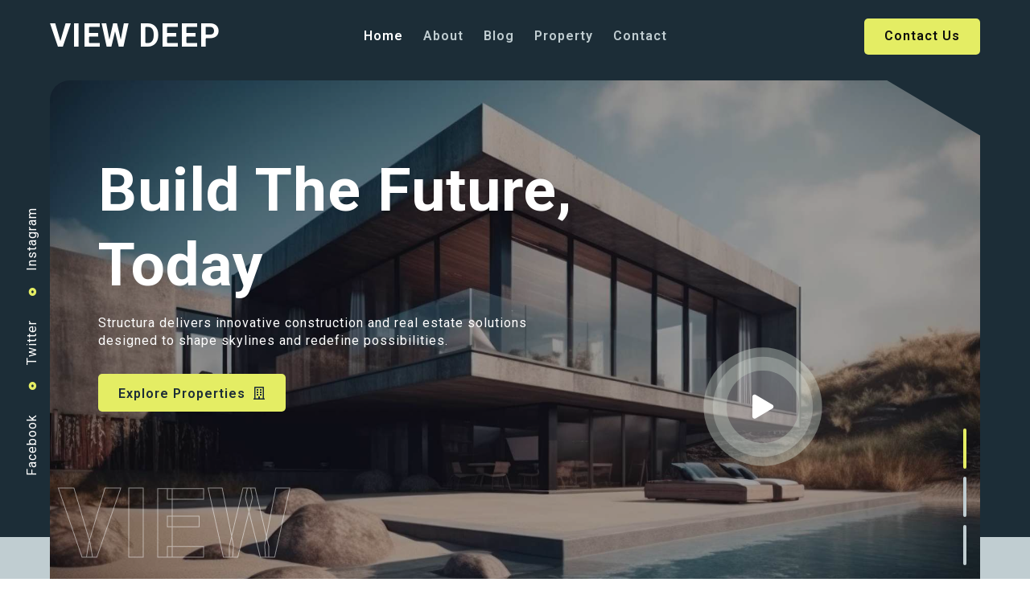

--- FILE ---
content_type: text/html; charset=UTF-8
request_url: https://viewdeep.com.ng/?body-color=6c5ce7
body_size: 28129
content:
	<!DOCTYPE html>
	<html lang="en-US">
	<head>
		<meta charset="UTF-8" />
		<meta name="viewport" content="width=device-width, initial-scale=1">
		<link rel="profile" href="https://gmpg.org/xfn/11">
		<title>Home - VIEW DEEP</title>
<meta name='robots' content='index, max-snippet:-1, max-image-preview:large, max-video-preview:-1, follow' />
<meta name="google" content="nositelinkssearchbox" ><link rel="canonical" href="https://viewdeep.com.ng/" />
<meta name="description" content=" "><script type="application/ld+json">{"@context":"https://schema.org","@type":"Organization","name":"","url":"https://viewdeep.com.ng","logo":"","description":"VIEW DEEP"}</script><meta property="og:url" content="https://viewdeep.com.ng/" /><meta property="og:site_name" content="VIEW DEEP" /><meta property="og:locale" content="en_US" /><meta property="og:type" content="website" /><meta property="og:title" content="Home - VIEW DEEP" /><meta property="og:description" content=" " /><meta name="twitter:card" content="summary"/><meta name="twitter:locale" content="en_US"/><meta name="twitter:title"  content="Home - VIEW DEEP"/><meta name="twitter:description" content=" "/><meta name="twitter:url" content="https://viewdeep.com.ng/"/><meta name="twitter:site" content="@VIEW DEEP"/><link rel="alternate" type="application/rss+xml" title="VIEW DEEP &raquo; Feed" href="https://viewdeep.com.ng/feed/" />
<link rel="alternate" type="application/rss+xml" title="VIEW DEEP &raquo; Comments Feed" href="https://viewdeep.com.ng/comments/feed/" />
<script>
var pagelayer_ajaxurl = "https://viewdeep.com.ng/wp-admin/admin-ajax.php?";
var pagelayer_global_nonce = "e03b4b433a";
var pagelayer_server_time = 1766454895;
var pagelayer_is_live = "";
var pagelayer_facebook_id = "";
var pagelayer_settings = {"post_types":["post","page"],"enable_giver":false,"max_width":1176,"tablet_breakpoint":768,"mobile_breakpoint":500,"sidebar":false,"body_font":false,"color":false};
var pagelayer_recaptch_lang = "";
var pagelayer_recaptch_version = "";
</script><link rel="alternate" title="oEmbed (JSON)" type="application/json+oembed" href="https://viewdeep.com.ng/wp-json/oembed/1.0/embed?url=https%3A%2F%2Fviewdeep.com.ng%2F" />
<link rel="alternate" title="oEmbed (XML)" type="text/xml+oembed" href="https://viewdeep.com.ng/wp-json/oembed/1.0/embed?url=https%3A%2F%2Fviewdeep.com.ng%2F&#038;format=xml" />
<style id="popularfx-global-styles" type="text/css">
.site-header {background-color:#ffffff!important;}
.site-title a {color:#171717!important;}
.site-title a { font-size: 30 px; }
.site-description {color:#171717 !important;}
.site-description {font-size: 15px;}
.site-footer {background-color:#171717! important;}

</style><link rel="preload" href="https://fonts.googleapis.com/css?family=Roboto%3A400%7CCabin%3A400%2C600" as="fetch" crossorigin="anonymous"><link rel="dns-prefetch" href="https://fonts.gstatic.com">
<link rel="preconnect" href="https://fonts.gstatic.com" crossorigin="anonymous"><style id="pagelayer-wow-animation-style" type="text/css">.pagelayer-wow{visibility: hidden;}</style>
	<style id="pagelayer-global-styles" type="text/css">
:root{--pagelayer-color-primary:#1c2d37;--pagelayer-color-secondary:#c0cdd1;--pagelayer-color-text:#0d0d0c;--pagelayer-color-accent:#e4ed64;--pagelayer-color-HEpA2y:#ffffff;--pagelayer-color-jC3VXT:#878787;--pagelayer-font-primary-font-family:Roboto;--pagelayer-font-primary-font-size:75px;--pagelayer-font-primary-font-weight:700;--pagelayer-font-primary-line-height:1.25;--pagelayer-font-primary-text-transform:capitalize;--pagelayer-font-primary-letter-spacing:1px;--pagelayer-font-secondary-font-family:Roboto;--pagelayer-font-secondary-font-size:50px;--pagelayer-font-secondary-font-weight:700;--pagelayer-font-secondary-line-height:1.25;--pagelayer-font-secondary-text-transform:capitalize;--pagelayer-font-secondary-letter-spacing:1px;--pagelayer-font-text-font-family:Roboto;--pagelayer-font-text-font-size:16px;--pagelayer-font-text-font-weight:400;--pagelayer-font-text-line-height:1.25;--pagelayer-font-text-letter-spacing:1px;--pagelayer-font-accent-font-family:Roboto;--pagelayer-font-accent-font-size:25px;--pagelayer-font-accent-font-weight:600;--pagelayer-font-accent-line-height:1.25;--pagelayer-font-accent-text-transform:capitalize;--pagelayer-font-accent-letter-spacing:1px;}
.pagelayer-row-stretch-auto > .pagelayer-row-holder, .pagelayer-row-stretch-full > .pagelayer-row-holder.pagelayer-width-auto{ max-width: 1176px; margin-left: auto; margin-right: auto;}
@media (min-width: 769px){
			.pagelayer-hide-desktop{
				display:none !important;
			}
		}

		@media (max-width: 768px) and (min-width: 501px){
			.pagelayer-hide-tablet{
				display:none !important;
			}
			.pagelayer-wp-menu-holder[data-drop_breakpoint="tablet"] .pagelayer-wp_menu-ul{
				display:none;
			}
		}

		@media (max-width: 500px){
			.pagelayer-hide-mobile{
				display:none !important;
			}
			.pagelayer-wp-menu-holder[data-drop_breakpoint="mobile"] .pagelayer-wp_menu-ul{
				display:none;
			}
		}
body.pagelayer-body {font-family:var(--pagelayer-font-text-font-family);font-size:var(--pagelayer-font-text-font-size);font-weight:var(--pagelayer-font-text-font-weight);line-height:var(--pagelayer-font-text-line-height);letter-spacing:var(--pagelayer-font-text-letter-spacing)}
body.pagelayer-body .site-main{background-color:#ffffffff}
body.pagelayer-body .entry-content{color:var(--pagelayer-color-text)}
body.pagelayer-body p{font-family:Cabin;font-size:16px;font-weight:400}
body.pagelayer-body a{text-decoration-line:none}
body.pagelayer-body a:hover{text-decoration-line:none}
body.pagelayer-body h1{font-family:Cabin;font-size:80px;font-weight:600;line-height:1.6;color:#111111ff}
body.pagelayer-body h2{font-family:Cabin;font-size:45px;font-weight:600;text-transform:uppercase;line-height:1.6;color:#111111ff}
body.pagelayer-body h3{font-family:Cabin;font-size:35px;font-weight:600;text-transform:uppercase;line-height:1.6;color:#111111ff}
body.pagelayer-body h4{font-family:Cabin;font-size:30px;line-height:1.6;color:#111111ff}
body.pagelayer-body h5{font-family:Cabin;font-size:28px;font-weight:600;line-height:1.6;color:#111111ff}
body.pagelayer-body h6{font-family:Cabin;font-size:20px;font-weight:600;line-height:1.6;color:#efc2bdff}
@media (max-width: 768px){
	[class^="pagelayer-offset-"],
	[class*=" pagelayer-offset-"] {
		margin-left: 0;
	}

	.pagelayer-row .pagelayer-col {
		margin-left: 0;
		width: 100%;
	}
	.pagelayer-row.pagelayer-gutters .pagelayer-col {
		margin-bottom: 16px;
	}
	.pagelayer-first-sm {
		order: -1;
	}
	.pagelayer-last-sm {
		order: 1;
	}
	
:root{--pagelayer-font-primary-font-size:50px;}:root{--pagelayer-font-secondary-font-size:40px;}:root{--pagelayer-font-text-font-size:15px;}:root{--pagelayer-font-accent-font-size:23px;}body.pagelayer-body {font-size:15px}
body.pagelayer-body > header{font-size:16px}
body.pagelayer-body p{font-size:15px}
body.pagelayer-body h1{font-size:35px}
body.pagelayer-body h2{font-size:30px}
body.pagelayer-body h3{font-size:25px}
body.pagelayer-body h4{font-size:22px}
body.pagelayer-body h5{font-size:20px}
body.pagelayer-body h6{font-size:18px}

}
@media (max-width: 500px){
:root{--pagelayer-font-primary-font-size:45px;}:root{--pagelayer-font-secondary-font-size:35px;}:root{--pagelayer-font-text-font-size:14px;}:root{--pagelayer-font-accent-font-size:20px;}body.pagelayer-body {font-size:15px}
body.pagelayer-body > header{font-size:16px}
body.pagelayer-body p{font-size:15px}
body.pagelayer-body h1{font-size:35px}
body.pagelayer-body h2{font-size:30px}
body.pagelayer-body h3{font-size:25px}
body.pagelayer-body h4{font-size:22px}
body.pagelayer-body h5{font-size:20px}
body.pagelayer-body h6{font-size:18px}
}

</style><style id='wp-img-auto-sizes-contain-inline-css'>
img:is([sizes=auto i],[sizes^="auto," i]){contain-intrinsic-size:3000px 1500px}
/*# sourceURL=wp-img-auto-sizes-contain-inline-css */
</style>
<link rel='stylesheet' id='pagelayer-frontend-css' href='https://viewdeep.com.ng/wp-content/plugins/pagelayer/css/combined.premium.css?ver=2.0.1' media='all' />
<style id='wp-emoji-styles-inline-css'>

	img.wp-smiley, img.emoji {
		display: inline !important;
		border: none !important;
		box-shadow: none !important;
		height: 1em !important;
		width: 1em !important;
		margin: 0 0.07em !important;
		vertical-align: -0.1em !important;
		background: none !important;
		padding: 0 !important;
	}
/*# sourceURL=wp-emoji-styles-inline-css */
</style>
<style id='wp-block-library-inline-css'>
:root{--wp-block-synced-color:#7a00df;--wp-block-synced-color--rgb:122,0,223;--wp-bound-block-color:var(--wp-block-synced-color);--wp-editor-canvas-background:#ddd;--wp-admin-theme-color:#007cba;--wp-admin-theme-color--rgb:0,124,186;--wp-admin-theme-color-darker-10:#006ba1;--wp-admin-theme-color-darker-10--rgb:0,107,160.5;--wp-admin-theme-color-darker-20:#005a87;--wp-admin-theme-color-darker-20--rgb:0,90,135;--wp-admin-border-width-focus:2px}@media (min-resolution:192dpi){:root{--wp-admin-border-width-focus:1.5px}}.wp-element-button{cursor:pointer}:root .has-very-light-gray-background-color{background-color:#eee}:root .has-very-dark-gray-background-color{background-color:#313131}:root .has-very-light-gray-color{color:#eee}:root .has-very-dark-gray-color{color:#313131}:root .has-vivid-green-cyan-to-vivid-cyan-blue-gradient-background{background:linear-gradient(135deg,#00d084,#0693e3)}:root .has-purple-crush-gradient-background{background:linear-gradient(135deg,#34e2e4,#4721fb 50%,#ab1dfe)}:root .has-hazy-dawn-gradient-background{background:linear-gradient(135deg,#faaca8,#dad0ec)}:root .has-subdued-olive-gradient-background{background:linear-gradient(135deg,#fafae1,#67a671)}:root .has-atomic-cream-gradient-background{background:linear-gradient(135deg,#fdd79a,#004a59)}:root .has-nightshade-gradient-background{background:linear-gradient(135deg,#330968,#31cdcf)}:root .has-midnight-gradient-background{background:linear-gradient(135deg,#020381,#2874fc)}:root{--wp--preset--font-size--normal:16px;--wp--preset--font-size--huge:42px}.has-regular-font-size{font-size:1em}.has-larger-font-size{font-size:2.625em}.has-normal-font-size{font-size:var(--wp--preset--font-size--normal)}.has-huge-font-size{font-size:var(--wp--preset--font-size--huge)}.has-text-align-center{text-align:center}.has-text-align-left{text-align:left}.has-text-align-right{text-align:right}.has-fit-text{white-space:nowrap!important}#end-resizable-editor-section{display:none}.aligncenter{clear:both}.items-justified-left{justify-content:flex-start}.items-justified-center{justify-content:center}.items-justified-right{justify-content:flex-end}.items-justified-space-between{justify-content:space-between}.screen-reader-text{border:0;clip-path:inset(50%);height:1px;margin:-1px;overflow:hidden;padding:0;position:absolute;width:1px;word-wrap:normal!important}.screen-reader-text:focus{background-color:#ddd;clip-path:none;color:#444;display:block;font-size:1em;height:auto;left:5px;line-height:normal;padding:15px 23px 14px;text-decoration:none;top:5px;width:auto;z-index:100000}html :where(.has-border-color){border-style:solid}html :where([style*=border-top-color]){border-top-style:solid}html :where([style*=border-right-color]){border-right-style:solid}html :where([style*=border-bottom-color]){border-bottom-style:solid}html :where([style*=border-left-color]){border-left-style:solid}html :where([style*=border-width]){border-style:solid}html :where([style*=border-top-width]){border-top-style:solid}html :where([style*=border-right-width]){border-right-style:solid}html :where([style*=border-bottom-width]){border-bottom-style:solid}html :where([style*=border-left-width]){border-left-style:solid}html :where(img[class*=wp-image-]){height:auto;max-width:100%}:where(figure){margin:0 0 1em}html :where(.is-position-sticky){--wp-admin--admin-bar--position-offset:var(--wp-admin--admin-bar--height,0px)}@media screen and (max-width:600px){html :where(.is-position-sticky){--wp-admin--admin-bar--position-offset:0px}}

/*# sourceURL=wp-block-library-inline-css */
</style><style id='global-styles-inline-css'>
:root{--wp--preset--aspect-ratio--square: 1;--wp--preset--aspect-ratio--4-3: 4/3;--wp--preset--aspect-ratio--3-4: 3/4;--wp--preset--aspect-ratio--3-2: 3/2;--wp--preset--aspect-ratio--2-3: 2/3;--wp--preset--aspect-ratio--16-9: 16/9;--wp--preset--aspect-ratio--9-16: 9/16;--wp--preset--color--black: #000000;--wp--preset--color--cyan-bluish-gray: #abb8c3;--wp--preset--color--white: #ffffff;--wp--preset--color--pale-pink: #f78da7;--wp--preset--color--vivid-red: #cf2e2e;--wp--preset--color--luminous-vivid-orange: #ff6900;--wp--preset--color--luminous-vivid-amber: #fcb900;--wp--preset--color--light-green-cyan: #7bdcb5;--wp--preset--color--vivid-green-cyan: #00d084;--wp--preset--color--pale-cyan-blue: #8ed1fc;--wp--preset--color--vivid-cyan-blue: #0693e3;--wp--preset--color--vivid-purple: #9b51e0;--wp--preset--gradient--vivid-cyan-blue-to-vivid-purple: linear-gradient(135deg,rgb(6,147,227) 0%,rgb(155,81,224) 100%);--wp--preset--gradient--light-green-cyan-to-vivid-green-cyan: linear-gradient(135deg,rgb(122,220,180) 0%,rgb(0,208,130) 100%);--wp--preset--gradient--luminous-vivid-amber-to-luminous-vivid-orange: linear-gradient(135deg,rgb(252,185,0) 0%,rgb(255,105,0) 100%);--wp--preset--gradient--luminous-vivid-orange-to-vivid-red: linear-gradient(135deg,rgb(255,105,0) 0%,rgb(207,46,46) 100%);--wp--preset--gradient--very-light-gray-to-cyan-bluish-gray: linear-gradient(135deg,rgb(238,238,238) 0%,rgb(169,184,195) 100%);--wp--preset--gradient--cool-to-warm-spectrum: linear-gradient(135deg,rgb(74,234,220) 0%,rgb(151,120,209) 20%,rgb(207,42,186) 40%,rgb(238,44,130) 60%,rgb(251,105,98) 80%,rgb(254,248,76) 100%);--wp--preset--gradient--blush-light-purple: linear-gradient(135deg,rgb(255,206,236) 0%,rgb(152,150,240) 100%);--wp--preset--gradient--blush-bordeaux: linear-gradient(135deg,rgb(254,205,165) 0%,rgb(254,45,45) 50%,rgb(107,0,62) 100%);--wp--preset--gradient--luminous-dusk: linear-gradient(135deg,rgb(255,203,112) 0%,rgb(199,81,192) 50%,rgb(65,88,208) 100%);--wp--preset--gradient--pale-ocean: linear-gradient(135deg,rgb(255,245,203) 0%,rgb(182,227,212) 50%,rgb(51,167,181) 100%);--wp--preset--gradient--electric-grass: linear-gradient(135deg,rgb(202,248,128) 0%,rgb(113,206,126) 100%);--wp--preset--gradient--midnight: linear-gradient(135deg,rgb(2,3,129) 0%,rgb(40,116,252) 100%);--wp--preset--font-size--small: 13px;--wp--preset--font-size--medium: 20px;--wp--preset--font-size--large: 36px;--wp--preset--font-size--x-large: 42px;--wp--preset--spacing--20: 0.44rem;--wp--preset--spacing--30: 0.67rem;--wp--preset--spacing--40: 1rem;--wp--preset--spacing--50: 1.5rem;--wp--preset--spacing--60: 2.25rem;--wp--preset--spacing--70: 3.38rem;--wp--preset--spacing--80: 5.06rem;--wp--preset--shadow--natural: 6px 6px 9px rgba(0, 0, 0, 0.2);--wp--preset--shadow--deep: 12px 12px 50px rgba(0, 0, 0, 0.4);--wp--preset--shadow--sharp: 6px 6px 0px rgba(0, 0, 0, 0.2);--wp--preset--shadow--outlined: 6px 6px 0px -3px rgb(255, 255, 255), 6px 6px rgb(0, 0, 0);--wp--preset--shadow--crisp: 6px 6px 0px rgb(0, 0, 0);}:where(.is-layout-flex){gap: 0.5em;}:where(.is-layout-grid){gap: 0.5em;}body .is-layout-flex{display: flex;}.is-layout-flex{flex-wrap: wrap;align-items: center;}.is-layout-flex > :is(*, div){margin: 0;}body .is-layout-grid{display: grid;}.is-layout-grid > :is(*, div){margin: 0;}:where(.wp-block-columns.is-layout-flex){gap: 2em;}:where(.wp-block-columns.is-layout-grid){gap: 2em;}:where(.wp-block-post-template.is-layout-flex){gap: 1.25em;}:where(.wp-block-post-template.is-layout-grid){gap: 1.25em;}.has-black-color{color: var(--wp--preset--color--black) !important;}.has-cyan-bluish-gray-color{color: var(--wp--preset--color--cyan-bluish-gray) !important;}.has-white-color{color: var(--wp--preset--color--white) !important;}.has-pale-pink-color{color: var(--wp--preset--color--pale-pink) !important;}.has-vivid-red-color{color: var(--wp--preset--color--vivid-red) !important;}.has-luminous-vivid-orange-color{color: var(--wp--preset--color--luminous-vivid-orange) !important;}.has-luminous-vivid-amber-color{color: var(--wp--preset--color--luminous-vivid-amber) !important;}.has-light-green-cyan-color{color: var(--wp--preset--color--light-green-cyan) !important;}.has-vivid-green-cyan-color{color: var(--wp--preset--color--vivid-green-cyan) !important;}.has-pale-cyan-blue-color{color: var(--wp--preset--color--pale-cyan-blue) !important;}.has-vivid-cyan-blue-color{color: var(--wp--preset--color--vivid-cyan-blue) !important;}.has-vivid-purple-color{color: var(--wp--preset--color--vivid-purple) !important;}.has-black-background-color{background-color: var(--wp--preset--color--black) !important;}.has-cyan-bluish-gray-background-color{background-color: var(--wp--preset--color--cyan-bluish-gray) !important;}.has-white-background-color{background-color: var(--wp--preset--color--white) !important;}.has-pale-pink-background-color{background-color: var(--wp--preset--color--pale-pink) !important;}.has-vivid-red-background-color{background-color: var(--wp--preset--color--vivid-red) !important;}.has-luminous-vivid-orange-background-color{background-color: var(--wp--preset--color--luminous-vivid-orange) !important;}.has-luminous-vivid-amber-background-color{background-color: var(--wp--preset--color--luminous-vivid-amber) !important;}.has-light-green-cyan-background-color{background-color: var(--wp--preset--color--light-green-cyan) !important;}.has-vivid-green-cyan-background-color{background-color: var(--wp--preset--color--vivid-green-cyan) !important;}.has-pale-cyan-blue-background-color{background-color: var(--wp--preset--color--pale-cyan-blue) !important;}.has-vivid-cyan-blue-background-color{background-color: var(--wp--preset--color--vivid-cyan-blue) !important;}.has-vivid-purple-background-color{background-color: var(--wp--preset--color--vivid-purple) !important;}.has-black-border-color{border-color: var(--wp--preset--color--black) !important;}.has-cyan-bluish-gray-border-color{border-color: var(--wp--preset--color--cyan-bluish-gray) !important;}.has-white-border-color{border-color: var(--wp--preset--color--white) !important;}.has-pale-pink-border-color{border-color: var(--wp--preset--color--pale-pink) !important;}.has-vivid-red-border-color{border-color: var(--wp--preset--color--vivid-red) !important;}.has-luminous-vivid-orange-border-color{border-color: var(--wp--preset--color--luminous-vivid-orange) !important;}.has-luminous-vivid-amber-border-color{border-color: var(--wp--preset--color--luminous-vivid-amber) !important;}.has-light-green-cyan-border-color{border-color: var(--wp--preset--color--light-green-cyan) !important;}.has-vivid-green-cyan-border-color{border-color: var(--wp--preset--color--vivid-green-cyan) !important;}.has-pale-cyan-blue-border-color{border-color: var(--wp--preset--color--pale-cyan-blue) !important;}.has-vivid-cyan-blue-border-color{border-color: var(--wp--preset--color--vivid-cyan-blue) !important;}.has-vivid-purple-border-color{border-color: var(--wp--preset--color--vivid-purple) !important;}.has-vivid-cyan-blue-to-vivid-purple-gradient-background{background: var(--wp--preset--gradient--vivid-cyan-blue-to-vivid-purple) !important;}.has-light-green-cyan-to-vivid-green-cyan-gradient-background{background: var(--wp--preset--gradient--light-green-cyan-to-vivid-green-cyan) !important;}.has-luminous-vivid-amber-to-luminous-vivid-orange-gradient-background{background: var(--wp--preset--gradient--luminous-vivid-amber-to-luminous-vivid-orange) !important;}.has-luminous-vivid-orange-to-vivid-red-gradient-background{background: var(--wp--preset--gradient--luminous-vivid-orange-to-vivid-red) !important;}.has-very-light-gray-to-cyan-bluish-gray-gradient-background{background: var(--wp--preset--gradient--very-light-gray-to-cyan-bluish-gray) !important;}.has-cool-to-warm-spectrum-gradient-background{background: var(--wp--preset--gradient--cool-to-warm-spectrum) !important;}.has-blush-light-purple-gradient-background{background: var(--wp--preset--gradient--blush-light-purple) !important;}.has-blush-bordeaux-gradient-background{background: var(--wp--preset--gradient--blush-bordeaux) !important;}.has-luminous-dusk-gradient-background{background: var(--wp--preset--gradient--luminous-dusk) !important;}.has-pale-ocean-gradient-background{background: var(--wp--preset--gradient--pale-ocean) !important;}.has-electric-grass-gradient-background{background: var(--wp--preset--gradient--electric-grass) !important;}.has-midnight-gradient-background{background: var(--wp--preset--gradient--midnight) !important;}.has-small-font-size{font-size: var(--wp--preset--font-size--small) !important;}.has-medium-font-size{font-size: var(--wp--preset--font-size--medium) !important;}.has-large-font-size{font-size: var(--wp--preset--font-size--large) !important;}.has-x-large-font-size{font-size: var(--wp--preset--font-size--x-large) !important;}
/*# sourceURL=global-styles-inline-css */
</style>

<style id='classic-theme-styles-inline-css'>
/*! This file is auto-generated */
.wp-block-button__link{color:#fff;background-color:#32373c;border-radius:9999px;box-shadow:none;text-decoration:none;padding:calc(.667em + 2px) calc(1.333em + 2px);font-size:1.125em}.wp-block-file__button{background:#32373c;color:#fff;text-decoration:none}
/*# sourceURL=/wp-includes/css/classic-themes.min.css */
</style>
<link rel='stylesheet' id='popularfx-style-css' href='https://viewdeep.com.ng/wp-content/uploads/popularfx-templates/structura/style.css?ver=1.2.6' media='all' />
<link rel='stylesheet' id='popularfx-sidebar-css' href='https://viewdeep.com.ng/wp-content/themes/popularfx/sidebar.css?ver=1.2.6' media='all' />
<link rel='stylesheet' id='pagelayer-google-font-header-css' href='https://fonts.googleapis.com/css?family=Roboto%3A400%7CCabin%3A400%2C600&#038;ver=2.0.1' media='all' />
<script src="https://viewdeep.com.ng/wp-includes/js/jquery/jquery.min.js?ver=3.7.1" id="jquery-core-js"></script>
<script src="https://viewdeep.com.ng/wp-includes/js/jquery/jquery-migrate.min.js?ver=3.4.1" id="jquery-migrate-js"></script>
<script src="https://viewdeep.com.ng/wp-content/plugins/pagelayer-pro/js/combined.js?ver=2.0.1" id="pagelayer-frontend-js"></script>
<link rel="https://api.w.org/" href="https://viewdeep.com.ng/wp-json/" /><link rel="alternate" title="JSON" type="application/json" href="https://viewdeep.com.ng/wp-json/wp/v2/pages/49" /><link rel="EditURI" type="application/rsd+xml" title="RSD" href="https://viewdeep.com.ng/xmlrpc.php?rsd" />
<meta name="generator" content="WordPress 6.9" />
<link rel='shortlink' href='https://viewdeep.com.ng/' />
	<link rel='stylesheet' id='pagelayer-google-font-css' href='https://fonts.googleapis.com/css?family=Roboto%3A400%2C700%2C600%2C500&#038;ver=2.0.1' media='all' />
</head>

	<body class="home wp-singular page-template-default page page-id-49 wp-theme-popularfx popularfx-body pagelayer-body">
		
	<header class="pagelayer-header"><div pagelayer-id="j8h5143" class="p-j8h5143 pagelayer-post_props">
</div>
<div pagelayer-id="l6d9904" class="p-l6d9904 pagelayer-row pagelayer-row-stretch-auto pagelayer-height-default">
<style pagelayer-style-id="l6d9904">.p-l6d9904 .pagelayer-col-holder{padding: 10px}
.p-l6d9904 > .pagelayer-background-overlay{-webkit-transition: all 400ms !important; transition: all 400ms !important}
.p-l6d9904 .pagelayer-svg-top .pagelayer-shape-fill{fill:#227bc3}
.p-l6d9904 .pagelayer-row-svg .pagelayer-svg-top{width:100%;height:100px}
.p-l6d9904 .pagelayer-svg-bottom .pagelayer-shape-fill{fill:#e44993}
.p-l6d9904 .pagelayer-row-svg .pagelayer-svg-bottom{width:100%;height:100px}
.p-l6d9904{background: var(--pagelayer-color-primary);padding-top: 10px; padding-right: 0px; padding-bottom: 10px; padding-left: 0px}
@media (max-width: 768px) and (min-width: 501px){.p-l6d9904{padding-top: 10px; padding-right: 40px; padding-bottom: 10px; padding-left: 40px}
}
@media (max-width: 500px){.p-l6d9904{padding-top: 10px; padding-right: 30px; padding-bottom: 10px; padding-left: 30px}
}
</style>
			
			
			
			
			<div class="pagelayer-row-holder pagelayer-row pagelayer-auto pagelayer-width-auto">
<div pagelayer-id="nvr6441" class="p-nvr6441 pagelayer-col">
<style pagelayer-style-id="nvr6441">.p-nvr6441{align-content: center !important}
.p-nvr6441 .pagelayer-col-holder > div:not(:last-child){margin-bottom: 15px}
.pagelayer-row-holder .p-nvr6441{width: 25%}
.p-nvr6441 > .pagelayer-background-overlay{-webkit-transition: all 400ms !important; transition: all 400ms !important}
@media (max-width: 768px) and (min-width: 501px){.pagelayer-row-holder .p-nvr6441{width: 50%}
}
@media (max-width: 500px){.pagelayer-row-holder .p-nvr6441{width: 75%}
}
</style>
				
				
				
				<div class="pagelayer-col-holder">
<div pagelayer-id="cqo4535" class="p-cqo4535 pagelayer-wp_title">
<style pagelayer-style-id="cqo4535">.p-cqo4535 .pagelayer-wp-title-heading{font-family: var(--pagelayer-font-secondary-font-family); font-size: 40px !important; font-style:  !important; font-weight: var(--pagelayer-font-secondary-font-weight) !important; font-variant:  !important; text-decoration-line:  !important; text-decoration-style:  !important; line-height: var(--pagelayer-font-secondary-line-height) !important; text-transform: var(--pagelayer-font-secondary-text-transform) !important; letter-spacing: var(--pagelayer-font-secondary-letter-spacing) !important; word-spacing: px !important;color:var(--pagelayer-color-HEpA2y);text-align:left;padding: 0px 0px 0px 0px}
@media (max-width: 768px) and (min-width: 501px){.p-cqo4535 .pagelayer-wp-title-heading{font-family: ; font-size: 35px !important; font-style:  !important; font-weight:  !important; font-variant:  !important; text-decoration-line:  !important; text-decoration-style:  !important; line-height: em !important; text-transform:  !important; letter-spacing: px !important; word-spacing: px !important}
}
@media (max-width: 500px){.p-cqo4535 .pagelayer-wp-title-heading{font-family: ; font-size: 30px !important; font-style:  !important; font-weight:  !important; font-variant:  !important; text-decoration-line:  !important; text-decoration-style:  !important; line-height: em !important; text-transform:  !important; letter-spacing: px !important; word-spacing: px !important}
}
</style><div class="pagelayer-wp-title-content">
			<div class="pagelayer-wp-title-section">
				<a href="https://viewdeep.com.ng" class="pagelayer-wp-title-link pagelayer-ele-link">
					
					<div class="pagelayer-wp-title-holder">
						<div class="pagelayer-wp-title-heading">VIEW DEEP</div>
						
					</div>
				</a>
			</div>			
		<div></div></div></div>
</div></div>
<div pagelayer-id="m6r8066" class="p-m6r8066 pagelayer-col">
<style pagelayer-style-id="m6r8066">.p-m6r8066{align-content: center !important}
.p-m6r8066 .pagelayer-col-holder > div:not(:last-child){margin-bottom: 15px}
.pagelayer-row-holder .p-m6r8066{width: 50%}
.p-m6r8066 > .pagelayer-background-overlay{-webkit-transition: all 400ms !important; transition: all 400ms !important}
@media (max-width: 768px) and (min-width: 501px){.pagelayer-row-holder .p-m6r8066{width: 50%}
}
@media (max-width: 500px){.pagelayer-row-holder .p-m6r8066{width: 25%}
}
</style>
				
				
				
				<div class="pagelayer-col-holder">
<div pagelayer-id="abh8846" class="p-abh8846 pagelayer-wp_menu">
<style pagelayer-style-id="abh8846">.p-abh8846 .pagelayer-wp_menu-ul{text-align:center}
.p-abh8846 .pagelayer-wp-menu-container li.menu-item{list-style: none}
.p-abh8846 .pagelayer-wp_menu-ul>li a:first-child{color: var(--pagelayer-color-secondary)}
.p-abh8846 .pagelayer-wp_menu-ul>li>a:hover{color: var(--pagelayer-color-accent)}
.p-abh8846 .pagelayer-wp_menu-ul>li.pagelayer-active-sub-menu>a:hover{color: var(--pagelayer-color-accent)}
.p-abh8846 .pagelayer-wp_menu-ul>li.current-menu-item>a{color: var(--pagelayer-color-HEpA2y)}
.p-abh8846 .pagelayer-wp-menu-container ul li.menu-item > a{font-family: var(--pagelayer-font-text-font-family) !important; font-size: var(--pagelayer-font-text-font-size) !important; font-style:  !important; font-weight: 600 !important; font-variant:  !important; text-decoration-line:  !important; text-decoration-style:  !important; line-height: var(--pagelayer-font-text-line-height) !important; text-transform: capitalize !important; letter-spacing: var(--pagelayer-font-text-letter-spacing) !important; word-spacing: px !important}
.p-abh8846 .pagelayer-wp_menu-ul>li>a{padding-left: 10px;padding-right: 10px;padding-top: 10px;padding-bottom	: 10px}
.p-abh8846 ul.sub-menu li>a{justify-content:left !important}
.p-abh8846 .pagelayer-menu-type-horizontal .sub-menu{left:0px}
.p-abh8846 .pagelayer-menu-type-horizontal .sub-menu .sub-menu{left:unset;left:100% !important;top:0px}
.p-abh8846 .pagelayer-wp-menu-container ul.sub-menu>li a{color: #ffffff}
.p-abh8846 .pagelayer-wp-menu-container ul.sub-menu{background-color: #0986c0}
.p-abh8846 .pagelayer-wp-menu-container ul.sub-menu li a{padding-left: 10px;padding-right: 10px;padding-top: 10px;padding-bottom	: 10px}
.p-abh8846 .pagelayer-wp-menu-container .sub-menu a{margin-left: 10px}
.p-abh8846 .pagelayer-wp-menu-container .sub-menu .sub-menu a{margin-left: calc(2 * 10px)}
.p-abh8846 .pagelayer-primary-menu-bar{text-align:center}
.p-abh8846 .pagelayer-primary-menu-bar i{color:var(--pagelayer-color-HEpA2y);font-size:30px}
.p-abh8846 .pagelayer-menu-type-dropdown{width:30%;background-color:var(--pagelayer-color-primary)}
.p-abh8846 .pagelayer-menu-type-dropdown .pagelayer-wp_menu-ul{width:100%;top: 8%; transform: translateY(-8%)}
.p-abh8846 .pagelayer-wp_menu-close i{font-size:25px;padding:8px;color:rgba(255,255,255,0.41);background-color:rgba(0,0,0,0.21);-webkit-transition: all 600ms !important; transition: all 600ms !important}
.p-abh8846 .pagelayer-wp_menu-close i:hover{color:#ffffff;background-color:#000000}
@media (max-width: 768px) and (min-width: 501px){.p-abh8846 .pagelayer-wp-menu-container ul li.menu-item > a{font-family:  !important; font-size: var(--pagelayer-font-text-font-size) !important; font-style:  !important; font-weight:  !important; font-variant:  !important; text-decoration-line:  !important; text-decoration-style:  !important; line-height: em !important; text-transform:  !important; letter-spacing: px !important; word-spacing: px !important}
.p-abh8846 .pagelayer-primary-menu-bar{text-align:right}
.p-abh8846 .pagelayer-primary-menu-bar i{font-size:35px;padding:0px 0px}
.p-abh8846 .pagelayer-menu-type-dropdown .pagelayer-wp_menu-ul > li > a{justify-content: center}
.p-abh8846 .pagelayer-menu-type-dropdown{width:60%}
}
@media (max-width: 500px){.p-abh8846 .pagelayer-wp_menu-ul{text-align:center}
.p-abh8846 .pagelayer-wp-menu-container ul li.menu-item > a{font-family:  !important; font-size: var(--pagelayer-font-text-font-size) !important; font-style:  !important; font-weight:  !important; font-variant:  !important; text-decoration-line:  !important; text-decoration-style:  !important; line-height: em !important; text-transform:  !important; letter-spacing: px !important; word-spacing: px !important}
.p-abh8846 .pagelayer-primary-menu-bar{text-align:right}
.p-abh8846 .pagelayer-primary-menu-bar i{font-size:30px;padding:0px 0px}
.p-abh8846 .pagelayer-menu-type-dropdown .pagelayer-wp_menu-ul > li > a{justify-content: center}
.p-abh8846 .pagelayer-menu-type-dropdown{width:100%}
}
</style><div class="pagelayer-wp-menu-holder" data-layout="horizontal" data-submenu_ind="" data-drop_breakpoint="tablet">
			<div class="pagelayer-primary-menu-bar"><i class="fas fa-bars" data-icon="fas fa-bars"></i></div>
			<div class="pagelayer-wp-menu-container pagelayer-menu-type-horizontal pagelayer-menu-hover- none pagelayer-wp_menu-right" data-align="center">
				<div class="pagelayer-wp_menu-close"><i class="fas fa-times"></i></div>
				<div class="menu-structura-header-menu-container"><ul id="2" class="pagelayer-wp_menu-ul"><li id="menu-item-58" class="menu-item menu-item-type-post_type menu-item-object-page menu-item-home current-menu-item page_item page-item-49 current_page_item menu-item-58"><a href="https://viewdeep.com.ng/" aria-current="page"><span class="pagelayer-nav-menu-title">Home</span></a><div class="pagelayer-mega-menu pagelayer-mega-editor-58"></div></li>
<li id="menu-item-59" class="menu-item menu-item-type-post_type menu-item-object-page menu-item-59"><a href="https://viewdeep.com.ng/about/"><span class="pagelayer-nav-menu-title">About</span></a><div class="pagelayer-mega-menu pagelayer-mega-editor-59"></div></li>
<li id="menu-item-60" class="menu-item menu-item-type-post_type menu-item-object-page menu-item-60"><a href="https://viewdeep.com.ng/blog/"><span class="pagelayer-nav-menu-title">Blog</span></a><div class="pagelayer-mega-menu pagelayer-mega-editor-60"></div></li>
<li id="menu-item-61" class="menu-item menu-item-type-post_type menu-item-object-page menu-item-61"><a href="https://viewdeep.com.ng/property/"><span class="pagelayer-nav-menu-title">property</span></a><div class="pagelayer-mega-menu pagelayer-mega-editor-61"></div></li>
<li id="menu-item-62" class="menu-item menu-item-type-post_type menu-item-object-page menu-item-62"><a href="https://viewdeep.com.ng/contact/"><span class="pagelayer-nav-menu-title">Contact</span></a><div class="pagelayer-mega-menu pagelayer-mega-editor-62"></div></li>
</ul></div>
			</div>
		</div></div>
</div></div>
<div pagelayer-id="fl83390" class="p-fl83390 pagelayer-col pagelayer-hide-tablet pagelayer-hide-mobile">
<style pagelayer-style-id="fl83390">.p-fl83390{align-content: center !important}
.p-fl83390 .pagelayer-col-holder > div:not(:last-child){margin-bottom: 15px}
.pagelayer-row-holder .p-fl83390{width: 25%}
.p-fl83390 > .pagelayer-background-overlay{-webkit-transition: all 400ms !important; transition: all 400ms !important}
</style>
				
				
				
				<div class="pagelayer-col-holder">
<div pagelayer-id="qs11222" class="p-qs11222 pagelayer-btn">
<style pagelayer-style-id="qs11222">.p-qs11222 .pagelayer-btn-text{font-family: var(--pagelayer-font-text-font-family); font-size: var(--pagelayer-font-text-font-size) !important; font-style:  !important; font-weight: 600 !important; font-variant:  !important; text-decoration-line:  !important; text-decoration-style:  !important; line-height: var(--pagelayer-font-text-line-height) !important; text-transform: capitalize !important; letter-spacing: var(--pagelayer-font-text-letter-spacing) !important; word-spacing: px !important}
.p-qs11222 .pagelayer-btn-holder{font-family: var(--pagelayer-font-text-font-family); font-size: var(--pagelayer-font-text-font-size) !important; font-style:  !important; font-weight: 600 !important; font-variant:  !important; text-decoration-line:  !important; text-decoration-style:  !important; line-height: var(--pagelayer-font-text-line-height) !important; text-transform: capitalize !important; letter-spacing: var(--pagelayer-font-text-letter-spacing) !important; word-spacing: px !important;padding: calc(25px / 2) 25px;background-color: var(--pagelayer-color-accent);color: var(--pagelayer-color-text);-webkit-transition: all 400ms !important; transition: all 400ms !important}
.p-qs11222{text-align: right}
.p-qs11222 .pagelayer-btn-anim-thin{background-color: unset !important}
.p-qs11222 .pagelayer-btn-anim-thin::before{background-color: var(--pagelayer-color-accent)}
.p-qs11222 .pagelayer-btn-anim-thin::after{background-color: var(--pagelayer-color-accent)}
@media (max-width: 768px) and (min-width: 501px){.p-qs11222 .pagelayer-btn-text{font-family: ; font-size: var(--pagelayer-font-text-font-size) !important; font-style:  !important; font-weight:  !important; font-variant:  !important; text-decoration-line:  !important; text-decoration-style:  !important; line-height: em !important; text-transform:  !important; letter-spacing: px !important; word-spacing: px !important}
.p-qs11222 .pagelayer-btn-holder{font-family: ; font-size: var(--pagelayer-font-text-font-size) !important; font-style:  !important; font-weight:  !important; font-variant:  !important; text-decoration-line:  !important; text-decoration-style:  !important; line-height: em !important; text-transform:  !important; letter-spacing: px !important; word-spacing: px !important}
}
@media (max-width: 500px){.p-qs11222 .pagelayer-btn-text{font-family: ; font-size: var(--pagelayer-font-text-font-size) !important; font-style:  !important; font-weight:  !important; font-variant:  !important; text-decoration-line:  !important; text-decoration-style:  !important; line-height: em !important; text-transform:  !important; letter-spacing: px !important; word-spacing: px !important}
.p-qs11222 .pagelayer-btn-holder{font-family: ; font-size: var(--pagelayer-font-text-font-size) !important; font-style:  !important; font-weight:  !important; font-variant:  !important; text-decoration-line:  !important; text-decoration-style:  !important; line-height: em !important; text-transform:  !important; letter-spacing: px !important; word-spacing: px !important}
}
</style><a class="pagelayer-btn-holder pagelayer-ele-link pagelayer-btn-custom pagelayer-btn-custom {{icon_position}}" href="https://viewdeep.com.ng/contact/">
					
					<span class="pagelayer-btn-text">contact us</span>
					
				</a></div>
</div></div>
</div></div>
	</header>
	<main id="primary" class="site-main">

		
<article id="post-49" class="post-49 page type-page status-publish hentry">
	<header class="entry-header">
			</header><!-- .entry-header -->

	
	<div class="entry-content">
		<div pagelayer-id="e5p3518" class="p-e5p3518 pagelayer-post_props">
</div>
<div pagelayer-id="kwp6639" class="p-kwp6639 pagelayer-row pagelayer-row-stretch-auto pagelayer-height-default">
<style pagelayer-style-id="kwp6639">.p-kwp6639 .pagelayer-col-holder{padding: 10px}
.p-kwp6639 > .pagelayer-background-overlay{-webkit-transition: all 400ms !important; transition: all 400ms !important}
.p-kwp6639 .pagelayer-svg-top .pagelayer-shape-fill{fill:#227bc3}
.p-kwp6639 .pagelayer-row-svg .pagelayer-svg-top{width:100%;height:100px}
.p-kwp6639 .pagelayer-svg-bottom .pagelayer-shape-fill{fill:#e44993}
.p-kwp6639 .pagelayer-row-svg .pagelayer-svg-bottom{width:100%;height:100px}
.p-kwp6639{background: linear-gradient(180deg, var(--pagelayer-color-primary) 75%, var(--pagelayer-color-primary) 75%, var(--pagelayer-color-secondary) 25%);padding-top: 0px; padding-right: 0px; padding-bottom: 15px; padding-left: 0px}
@media (max-width: 768px) and (min-width: 501px){.p-kwp6639{padding-top: 0px; padding-right: 40px; padding-bottom: 0px; padding-left: 40px}
}
@media (max-width: 500px){.p-kwp6639{padding-top: 15px; padding-right: 30px; padding-bottom: 0px; padding-left: 30px}
}
</style>
			
			
			
			
			<div class="pagelayer-row-holder pagelayer-row pagelayer-auto pagelayer-width-auto">
<div pagelayer-id="vuo7104" class="p-vuo7104 pagelayer-col pagelayer-col-12">
<style pagelayer-style-id="vuo7104">.p-vuo7104 .pagelayer-col-holder > div:not(:last-child){margin-bottom: 15px}
.p-vuo7104 > .pagelayer-background-overlay{-webkit-transition: all 400ms !important; transition: all 400ms !important}
</style>
				
				
				
				<div class="pagelayer-col-holder">
<div pagelayer-id="dvr3861" class="p-dvr3861 pagelayer-slides pagelayer-slide-dot-pos-right">
<style pagelayer-style-id="dvr3861">.p-dvr3861 .pagelayer-slide, .p-dvr3861 .pagelayer-content-slide{max-height: 80vh; height:80vh}
.p-dvr3861 .pagelayer-owl-prev{background-color: #6a6969 !important;color: #ffffff !important;width: 20px; height: 20px;border-radius: 20% !important}
.p-dvr3861 .pagelayer-owl-next{background-color: #6a6969 !important;color: #ffffff !important;width: 20px; height: 20px;border-radius: 20% !important}
.p-dvr3861 .pagelayer-owl-dot span{background-color: var(--pagelayer-color-secondary) !important;width: 4px !important;height: 50px !important}
.p-dvr3861 .pagelayer-owl-dot.active span{background-color: var(--pagelayer-color-accent) !important}
.p-dvr3861 .pagelayer-owl-dots{right: 10px;margin-top: 175px !important}
.p-dvr3861{border-radius: 25px 25px 25px 25px; -webkit-border-radius: 25px 25px 25px 25px;-moz-border-radius: 25px 25px 25px 25px}
.p-dvr3861 {clip-path: polygon(0% 0%, 90% 0%, 100% 10%, 100% 100%, 0% 100%);}
@media (max-width: 500px){.p-dvr3861 .pagelayer-slide, .p-dvr3861 .pagelayer-content-slide{max-height: 100vh; height:100vh}
}
</style><div class="pagelayer-slides-holder pagelayer-owl-holder pagelayer-owl-carousel pagelayer-owl-theme" data-slides-items="1" data-slides-animate-in="fadeIn" data-slides-animate-out="fadeOut" data-slides-loop="true" data-slides-controls="pager" data-slides-autoplay="true" data-slides-autoplay-timeout="3000">
<div pagelayer-id="abg668" class="p-abg668 pagelayer-content_slide">
<style pagelayer-style-id="abg668">.p-abg668 .pagelayer-content-slide-bg{background: url("https://viewdeep.com.ng/wp-content/uploads/2025/07/home1-3.jpg");background-attachment: scroll;background-position-x: center;background-position-y: center;background-repeat: no-repeat;background-size: cover}
.p-abg668 .pagelayer-slide-bg-overlay{background-color: rgba(11,12,12,0.38)}
.p-abg668{padding-top: 65px; padding-right: 35px; padding-bottom: 45px; padding-left: 35px}
@media (max-width: 768px) and (min-width: 501px){.p-abg668{padding-top: 40px; padding-right: 25px; padding-bottom: 40px; padding-left: 25px}
}
@media (max-width: 500px){.p-abg668{padding-top: 20px; padding-right: 15px; padding-bottom: 20px; padding-left: 15px}
}
</style><div class="pagelayer-content-slide-bg"></div>
	<div class="pagelayer-slide-bg-overlay"></div>
	<div class="pagelayer-content-slide">
<div pagelayer-id="jvj1011" class="p-jvj1011 pagelayer-inner_row pagelayer-row-stretch-auto pagelayer-height-default">
<style pagelayer-style-id="jvj1011">.p-jvj1011 .pagelayer-col-holder{padding: 10px}
.p-jvj1011 > .pagelayer-background-overlay{-webkit-transition: all 400ms !important; transition: all 400ms !important}
.p-jvj1011 .pagelayer-svg-top .pagelayer-shape-fill{fill:#227bc3}
.p-jvj1011 .pagelayer-row-svg .pagelayer-svg-top{width:100%;height:100px}
.p-jvj1011 .pagelayer-svg-bottom .pagelayer-shape-fill{fill:#e44993}
.p-jvj1011 .pagelayer-row-svg .pagelayer-svg-bottom{width:100%;height:100px}
.p-jvj1011{padding-top: 15px; padding-right: 15px; padding-bottom: 15px; padding-left: 15px}
</style>
			
			
			
			
			<div class="pagelayer-row-holder pagelayer-row pagelayer-auto pagelayer-width-auto">
<div pagelayer-id="sbo5999" class="p-sbo5999 pagelayer-col pagelayer-col-7">
<style pagelayer-style-id="sbo5999">.p-sbo5999{align-content: center !important}
.p-sbo5999 .pagelayer-col-holder > div:not(:last-child){margin-bottom: 15px}
.p-sbo5999 > .pagelayer-background-overlay{-webkit-transition: all 400ms !important; transition: all 400ms !important}
</style>
				
				
				
				<div class="pagelayer-col-holder">
<div pagelayer-id="lb6899" class="p-lb6899 pagelayer-heading">
<style pagelayer-style-id="lb6899">.p-lb6899 .pagelayer-heading-holder *{color:var(--pagelayer-color-HEpA2y);font-family: var(--pagelayer-font-primary-font-family) !important; font-size: var(--pagelayer-font-primary-font-size) !important; font-style:  !important; font-weight: var(--pagelayer-font-primary-font-weight) !important; font-variant:  !important; text-decoration-line:  !important; text-decoration-style:  !important; line-height: var(--pagelayer-font-primary-line-height) !important; text-transform: var(--pagelayer-font-primary-text-transform) !important; letter-spacing: var(--pagelayer-font-primary-letter-spacing) !important; word-spacing: px !important}
.p-lb6899 .pagelayer-heading-holder{color:var(--pagelayer-color-HEpA2y);font-family: var(--pagelayer-font-primary-font-family) !important; font-size: var(--pagelayer-font-primary-font-size) !important; font-style:  !important; font-weight: var(--pagelayer-font-primary-font-weight) !important; font-variant:  !important; text-decoration-line:  !important; text-decoration-style:  !important; line-height: var(--pagelayer-font-primary-line-height) !important; text-transform: var(--pagelayer-font-primary-text-transform) !important; letter-spacing: var(--pagelayer-font-primary-letter-spacing) !important; word-spacing: px !important}
@media (max-width: 768px) and (min-width: 501px){.p-lb6899 .pagelayer-heading-holder *{font-family:  !important; font-size: var(--pagelayer-font-primary-font-size) !important; font-style:  !important; font-weight:  !important; font-variant:  !important; text-decoration-line:  !important; text-decoration-style:  !important; line-height: em !important; text-transform:  !important; letter-spacing: px !important; word-spacing: px !important}
.p-lb6899 .pagelayer-heading-holder{font-family:  !important; font-size: var(--pagelayer-font-primary-font-size) !important; font-style:  !important; font-weight:  !important; font-variant:  !important; text-decoration-line:  !important; text-decoration-style:  !important; line-height: em !important; text-transform:  !important; letter-spacing: px !important; word-spacing: px !important}
}
@media (max-width: 500px){.p-lb6899 .pagelayer-heading-holder *{font-family:  !important; font-size: var(--pagelayer-font-primary-font-size) !important; font-style:  !important; font-weight:  !important; font-variant:  !important; text-decoration-line:  !important; text-decoration-style:  !important; line-height: em !important; text-transform:  !important; letter-spacing: px !important; word-spacing: px !important}
.p-lb6899 .pagelayer-heading-holder{font-family:  !important; font-size: var(--pagelayer-font-primary-font-size) !important; font-style:  !important; font-weight:  !important; font-variant:  !important; text-decoration-line:  !important; text-decoration-style:  !important; line-height: em !important; text-transform:  !important; letter-spacing: px !important; word-spacing: px !important}
}
</style><div class="pagelayer-heading-holder">Build the Future, Today</div>
		
			</div>
<div pagelayer-id="1jz9646" class="p-1jz9646 pagelayer-heading" align="left">
<style pagelayer-style-id="1jz9646">.p-1jz9646{text-align: left}
.p-1jz9646 .pagelayer-heading-holder *{color:#ffffff}
.p-1jz9646 .pagelayer-heading-holder{color:#ffffff}
</style><div class="pagelayer-heading-holder">Structura delivers innovative construction and real estate solutions
designed to shape skylines and redefine possibilities.</div>
		
			</div>
<div pagelayer-id="ihq2059" class="p-ihq2059 pagelayer-btn">
<style pagelayer-style-id="ihq2059">.p-ihq2059 .pagelayer-btn-text{font-family: var(--pagelayer-font-text-font-family); font-size: var(--pagelayer-font-text-font-size) !important; font-style:  !important; font-weight: 600 !important; font-variant:  !important; text-decoration-line:  !important; text-decoration-style:  !important; line-height: var(--pagelayer-font-text-line-height) !important; text-transform: capitalize !important; letter-spacing: var(--pagelayer-font-text-letter-spacing) !important; word-spacing: px !important}
.p-ihq2059 .pagelayer-btn-holder{font-family: var(--pagelayer-font-text-font-family); font-size: var(--pagelayer-font-text-font-size) !important; font-style:  !important; font-weight: 600 !important; font-variant:  !important; text-decoration-line:  !important; text-decoration-style:  !important; line-height: var(--pagelayer-font-text-line-height) !important; text-transform: capitalize !important; letter-spacing: var(--pagelayer-font-text-letter-spacing) !important; word-spacing: px !important;padding: calc(25px / 2) 25px;background-color: var(--pagelayer-color-accent);color: var(--pagelayer-color-primary);-webkit-transition: all 400ms !important; transition: all 400ms !important}
.p-ihq2059{text-align: left;padding-top: 15px; padding-right: 0px; padding-bottom: 0px; padding-left: 0px}
.p-ihq2059 .pagelayer-btn-anim-thin{background-color: unset !important}
.p-ihq2059 .pagelayer-btn-anim-thin::before{background-color: var(--pagelayer-color-accent)}
.p-ihq2059 .pagelayer-btn-anim-thin::after{background-color: var(--pagelayer-color-accent)}
.p-ihq2059 .pagelayer-btn-custom:hover, .p-ihq2059 .pagelayer-btn-anim-slide:after{background-color: var(--pagelayer-color-secondary)}
.p-ihq2059 .pagelayer-btn-holder:hover{color: var(--pagelayer-color-primary)}
.p-ihq2059 .pagelayer-btn-icon{padding: 0 5px}
@media (max-width: 768px) and (min-width: 501px){.p-ihq2059 .pagelayer-btn-text{font-family: ; font-size: var(--pagelayer-font-text-font-size) !important; font-style:  !important; font-weight:  !important; font-variant:  !important; text-decoration-line:  !important; text-decoration-style:  !important; line-height: em !important; text-transform:  !important; letter-spacing: px !important; word-spacing: px !important}
.p-ihq2059 .pagelayer-btn-holder{font-family: ; font-size: var(--pagelayer-font-text-font-size) !important; font-style:  !important; font-weight:  !important; font-variant:  !important; text-decoration-line:  !important; text-decoration-style:  !important; line-height: em !important; text-transform:  !important; letter-spacing: px !important; word-spacing: px !important;padding: calc(20px / 2) 20px}
}
@media (max-width: 500px){.p-ihq2059 .pagelayer-btn-text{font-family: ; font-size: var(--pagelayer-font-text-font-size) !important; font-style:  !important; font-weight:  !important; font-variant:  !important; text-decoration-line:  !important; text-decoration-style:  !important; line-height: em !important; text-transform:  !important; letter-spacing: px !important; word-spacing: px !important}
.p-ihq2059 .pagelayer-btn-holder{font-family: ; font-size: var(--pagelayer-font-text-font-size) !important; font-style:  !important; font-weight:  !important; font-variant:  !important; text-decoration-line:  !important; text-decoration-style:  !important; line-height: em !important; text-transform:  !important; letter-spacing: px !important; word-spacing: px !important;padding: calc(18px / 2) 18px}
}
</style><a class="pagelayer-btn-holder pagelayer-ele-link pagelayer-btn-custom pagelayer-btn-custom pagelayer-btn-icon-right" href="https://viewdeep.com.ng/property/">
					<i class="far fa-building pagelayer-btn-icon"></i>
					<span class="pagelayer-btn-text">explore properties</span>
					<i class="far fa-building pagelayer-btn-icon"></i>
				</a></div>
<div pagelayer-id="8mk7356" class="p-8mk7356 pagelayer-wp_title pagelayer-hide-tablet pagelayer-hide-mobile">
<style pagelayer-style-id="8mk7356">.p-8mk7356 .pagelayer-wp-title-heading{font-family: var(--pagelayer-font-primary-font-family); font-size: 120px !important; font-style:  !important; font-weight: var(--pagelayer-font-primary-font-weight) !important; font-variant:  !important; text-decoration-line:  !important; text-decoration-style:  !important; line-height: var(--pagelayer-font-primary-line-height) !important; text-transform: var(--pagelayer-font-primary-text-transform) !important; letter-spacing: var(--pagelayer-font-primary-letter-spacing) !important; word-spacing: px !important;color:rgba(0,204,255,0.00);text-align:left;padding: 0px 0px 0px 0px}
.p-8mk7356 {-webkit-text-stroke-width: 1px;
-webkit-text-stroke-color: #ffffff80;
color: #00ccff05;
transform: translateX(-50px) translateY(50px);
}
@media (max-width: 768px) and (min-width: 501px){.p-8mk7356 .pagelayer-wp-title-heading{font-family: ; font-size: 50px !important; font-style:  !important; font-weight:  !important; font-variant:  !important; text-decoration-line:  !important; text-decoration-style:  !important; line-height: em !important; text-transform:  !important; letter-spacing: px !important; word-spacing: px !important}
}
@media (max-width: 500px){.p-8mk7356 .pagelayer-wp-title-heading{font-family: ; font-size: 45px !important; font-style:  !important; font-weight:  !important; font-variant:  !important; text-decoration-line:  !important; text-decoration-style:  !important; line-height: em !important; text-transform:  !important; letter-spacing: px !important; word-spacing: px !important}
}
</style><div class="pagelayer-wp-title-content">
			<div class="pagelayer-wp-title-section">
				<a href="https://viewdeep.com.ng" class="pagelayer-wp-title-link pagelayer-ele-link">
					
					<div class="pagelayer-wp-title-holder">
						<div class="pagelayer-wp-title-heading">VIEW DEEP</div>
						
					</div>
				</a>
			</div>			
		<div></div></div></div>
</div></div>
<div pagelayer-id="wnc9714" class="p-wnc9714 pagelayer-col pagelayer-col-5">
<style pagelayer-style-id="wnc9714">.p-wnc9714{align-content: center !important}
.p-wnc9714 .pagelayer-col-holder > div:not(:last-child){margin-bottom: 15px}
.p-wnc9714 > .pagelayer-background-overlay{-webkit-transition: all 400ms !important; transition: all 400ms !important}
</style>
				
				
				
				<div class="pagelayer-col-holder">
<div pagelayer-id="2h3861" class="p-2h3861 pagelayer-icon">
<style pagelayer-style-id="2h3861">.p-2h3861 i{padding: calc(0.5em + 16px);height: 1em; width: 1em; position: relative; color: var(--pagelayer-color-HEpA2y);font-size: 30px;-webkit-transition: all 400ms; transition: all 400ms}
.p-2h3861{text-align: center}
.p-2h3861 i:before{position: absolute; top: 50%; left: 50%; transform: translate(-50%, -50%)}
.p-2h3861 i:hover:before{-webkit-transition: all 400ms; transition: all 400ms}
.p-2h3861 .pagelayer-icon-holder>i{ padding: 45px; 
z-index: 2;
border-radius: 50%;
background: #f1f1f158;
animation: animate-pulse 2s linear infinite;}


@keyframes animate-pulse{
    0%{
    box-shadow: 0 0 0 0 #dde9dfdb, 0 0 0 0 #dfe4e0b3;}
    40%{0 0 0 50px rgba(255, 109, 74, 0.0), 0 0 0 0 #8de59ab3;}
    80%{
        box-shadow: 0 0 0 50px rgba(255,109,74,0.0),  0 0 0 30px rgba(255,109,74,0);
    }
    100%{
        box-shadow: 0 0 0 0 rgba(255,109,74,0.0),  0 0 0 30px rgba(255,109,74,0);
    }
}
</style><div class="pagelayer-icon-holder">
					
						<i class="fas fa-play  pagelayer-icon-custom pagelayer-animation-{{anim_hover}}"></i>
					
				</div></div>
</div></div>
</div></div>
</div></div>
<div pagelayer-id="t1l954" class="p-t1l954 pagelayer-content_slide">
<style pagelayer-style-id="t1l954">.p-t1l954 .pagelayer-content-slide-bg{background: url("https://viewdeep.com.ng/wp-content/uploads/2025/07/home-header1-1.jpg");background-attachment: scroll;background-position-x: center;background-position-y: center;background-repeat: no-repeat;background-size: cover}
.p-t1l954 .pagelayer-slide-bg-overlay{background-color: rgba(11,12,12,0.38)}
.p-t1l954{padding-top: 65px; padding-right: 35px; padding-bottom: 45px; padding-left: 35px}
@media (max-width: 768px) and (min-width: 501px){.p-t1l954{padding-top: 40px; padding-right: 25px; padding-bottom: 40px; padding-left: 25px}
}
@media (max-width: 500px){.p-t1l954{padding-top: 20px; padding-right: 15px; padding-bottom: 20px; padding-left: 15px}
}
</style><div class="pagelayer-content-slide-bg"></div>
	<div class="pagelayer-slide-bg-overlay"></div>
	<div class="pagelayer-content-slide">
<div pagelayer-id="h2r8843" class="p-h2r8843 pagelayer-inner_row pagelayer-row-stretch-auto pagelayer-height-default">
<style pagelayer-style-id="h2r8843">.p-h2r8843 .pagelayer-col-holder{padding: 10px}
.p-h2r8843 > .pagelayer-background-overlay{-webkit-transition: all 400ms !important; transition: all 400ms !important}
.p-h2r8843 .pagelayer-svg-top .pagelayer-shape-fill{fill:#227bc3}
.p-h2r8843 .pagelayer-row-svg .pagelayer-svg-top{width:100%;height:100px}
.p-h2r8843 .pagelayer-svg-bottom .pagelayer-shape-fill{fill:#e44993}
.p-h2r8843 .pagelayer-row-svg .pagelayer-svg-bottom{width:100%;height:100px}
.p-h2r8843{padding-top: 15px; padding-right: 15px; padding-bottom: 15px; padding-left: 15px}
</style>
			
			
			
			
			<div class="pagelayer-row-holder pagelayer-row pagelayer-auto pagelayer-width-auto">
<div pagelayer-id="hr66973" class="p-hr66973 pagelayer-col pagelayer-col-7">
<style pagelayer-style-id="hr66973">.p-hr66973{align-content: center !important}
.p-hr66973 .pagelayer-col-holder > div:not(:last-child){margin-bottom: 15px}
.p-hr66973 > .pagelayer-background-overlay{-webkit-transition: all 400ms !important; transition: all 400ms !important}
</style>
				
				
				
				<div class="pagelayer-col-holder">
<div pagelayer-id="4gc9752" class="p-4gc9752 pagelayer-heading">
<style pagelayer-style-id="4gc9752">.p-4gc9752 .pagelayer-heading-holder *{color:var(--pagelayer-color-HEpA2y);font-family: var(--pagelayer-font-primary-font-family) !important; font-size: var(--pagelayer-font-primary-font-size) !important; font-style:  !important; font-weight: var(--pagelayer-font-primary-font-weight) !important; font-variant:  !important; text-decoration-line:  !important; text-decoration-style:  !important; line-height: var(--pagelayer-font-primary-line-height) !important; text-transform: var(--pagelayer-font-primary-text-transform) !important; letter-spacing: var(--pagelayer-font-primary-letter-spacing) !important; word-spacing: px !important}
.p-4gc9752 .pagelayer-heading-holder{color:var(--pagelayer-color-HEpA2y);font-family: var(--pagelayer-font-primary-font-family) !important; font-size: var(--pagelayer-font-primary-font-size) !important; font-style:  !important; font-weight: var(--pagelayer-font-primary-font-weight) !important; font-variant:  !important; text-decoration-line:  !important; text-decoration-style:  !important; line-height: var(--pagelayer-font-primary-line-height) !important; text-transform: var(--pagelayer-font-primary-text-transform) !important; letter-spacing: var(--pagelayer-font-primary-letter-spacing) !important; word-spacing: px !important}
@media (max-width: 768px) and (min-width: 501px){.p-4gc9752 .pagelayer-heading-holder *{font-family:  !important; font-size: var(--pagelayer-font-primary-font-size) !important; font-style:  !important; font-weight:  !important; font-variant:  !important; text-decoration-line:  !important; text-decoration-style:  !important; line-height: em !important; text-transform:  !important; letter-spacing: px !important; word-spacing: px !important}
.p-4gc9752 .pagelayer-heading-holder{font-family:  !important; font-size: var(--pagelayer-font-primary-font-size) !important; font-style:  !important; font-weight:  !important; font-variant:  !important; text-decoration-line:  !important; text-decoration-style:  !important; line-height: em !important; text-transform:  !important; letter-spacing: px !important; word-spacing: px !important}
}
@media (max-width: 500px){.p-4gc9752 .pagelayer-heading-holder *{font-family:  !important; font-size: var(--pagelayer-font-primary-font-size) !important; font-style:  !important; font-weight:  !important; font-variant:  !important; text-decoration-line:  !important; text-decoration-style:  !important; line-height: em !important; text-transform:  !important; letter-spacing: px !important; word-spacing: px !important}
.p-4gc9752 .pagelayer-heading-holder{font-family:  !important; font-size: var(--pagelayer-font-primary-font-size) !important; font-style:  !important; font-weight:  !important; font-variant:  !important; text-decoration-line:  !important; text-decoration-style:  !important; line-height: em !important; text-transform:  !important; letter-spacing: px !important; word-spacing: px !important}
}
</style><div class="pagelayer-heading-holder">Smart Spaces Start Here</div>
		
			</div>
<div pagelayer-id="t7c1540" class="p-t7c1540 pagelayer-heading" align="left">
<style pagelayer-style-id="t7c1540">.p-t7c1540{text-align: left}
.p-t7c1540 .pagelayer-heading-holder *{color:#ffffff}
.p-t7c1540 .pagelayer-heading-holder{color:#ffffff}
</style><div class="pagelayer-heading-holder">We combine cutting-edge tech with visionary design
to create smarter, stronger, and sustainable developments.</div>
		
			</div>
<div pagelayer-id="f2h491" class="p-f2h491 pagelayer-btn">
<style pagelayer-style-id="f2h491">.p-f2h491 .pagelayer-btn-text{font-family: var(--pagelayer-font-text-font-family); font-size: var(--pagelayer-font-text-font-size) !important; font-style:  !important; font-weight: 600 !important; font-variant:  !important; text-decoration-line:  !important; text-decoration-style:  !important; line-height: var(--pagelayer-font-text-line-height) !important; text-transform: capitalize !important; letter-spacing: var(--pagelayer-font-text-letter-spacing) !important; word-spacing: px !important}
.p-f2h491 .pagelayer-btn-holder{font-family: var(--pagelayer-font-text-font-family); font-size: var(--pagelayer-font-text-font-size) !important; font-style:  !important; font-weight: 600 !important; font-variant:  !important; text-decoration-line:  !important; text-decoration-style:  !important; line-height: var(--pagelayer-font-text-line-height) !important; text-transform: capitalize !important; letter-spacing: var(--pagelayer-font-text-letter-spacing) !important; word-spacing: px !important;padding: calc(25px / 2) 25px;background-color: var(--pagelayer-color-accent);color: var(--pagelayer-color-primary);-webkit-transition: all 400ms !important; transition: all 400ms !important}
.p-f2h491{text-align: left;padding-top: 15px; padding-right: 0px; padding-bottom: 0px; padding-left: 0px}
.p-f2h491 .pagelayer-btn-anim-thin{background-color: unset !important}
.p-f2h491 .pagelayer-btn-anim-thin::before{background-color: var(--pagelayer-color-accent)}
.p-f2h491 .pagelayer-btn-anim-thin::after{background-color: var(--pagelayer-color-accent)}
.p-f2h491 .pagelayer-btn-custom:hover, .p-f2h491 .pagelayer-btn-anim-slide:after{background-color: var(--pagelayer-color-secondary)}
.p-f2h491 .pagelayer-btn-holder:hover{color: var(--pagelayer-color-primary)}
.p-f2h491 .pagelayer-btn-icon{padding: 0 5px}
@media (max-width: 768px) and (min-width: 501px){.p-f2h491 .pagelayer-btn-text{font-family: ; font-size: var(--pagelayer-font-text-font-size) !important; font-style:  !important; font-weight:  !important; font-variant:  !important; text-decoration-line:  !important; text-decoration-style:  !important; line-height: em !important; text-transform:  !important; letter-spacing: px !important; word-spacing: px !important}
.p-f2h491 .pagelayer-btn-holder{font-family: ; font-size: var(--pagelayer-font-text-font-size) !important; font-style:  !important; font-weight:  !important; font-variant:  !important; text-decoration-line:  !important; text-decoration-style:  !important; line-height: em !important; text-transform:  !important; letter-spacing: px !important; word-spacing: px !important;padding: calc(20px / 2) 20px}
}
@media (max-width: 500px){.p-f2h491 .pagelayer-btn-text{font-family: ; font-size: var(--pagelayer-font-text-font-size) !important; font-style:  !important; font-weight:  !important; font-variant:  !important; text-decoration-line:  !important; text-decoration-style:  !important; line-height: em !important; text-transform:  !important; letter-spacing: px !important; word-spacing: px !important}
.p-f2h491 .pagelayer-btn-holder{font-family: ; font-size: var(--pagelayer-font-text-font-size) !important; font-style:  !important; font-weight:  !important; font-variant:  !important; text-decoration-line:  !important; text-decoration-style:  !important; line-height: em !important; text-transform:  !important; letter-spacing: px !important; word-spacing: px !important;padding: calc(18px / 2) 18px}
}
</style><a class="pagelayer-btn-holder pagelayer-ele-link pagelayer-btn-custom pagelayer-btn-custom pagelayer-btn-icon-right" href="https://viewdeep.com.ng/property/">
					<i class="far fa-building pagelayer-btn-icon"></i>
					<span class="pagelayer-btn-text">explore properties</span>
					<i class="far fa-building pagelayer-btn-icon"></i>
				</a></div>
<div pagelayer-id="ocm1124" class="p-ocm1124 pagelayer-wp_title pagelayer-hide-tablet pagelayer-hide-mobile">
<style pagelayer-style-id="ocm1124">.p-ocm1124 .pagelayer-wp-title-heading{font-family: var(--pagelayer-font-primary-font-family); font-size: 120px !important; font-style:  !important; font-weight: var(--pagelayer-font-primary-font-weight) !important; font-variant:  !important; text-decoration-line:  !important; text-decoration-style:  !important; line-height: var(--pagelayer-font-primary-line-height) !important; text-transform: var(--pagelayer-font-primary-text-transform) !important; letter-spacing: var(--pagelayer-font-primary-letter-spacing) !important; word-spacing: px !important;color:rgba(0,204,255,0.00);text-align:left;padding: 0px 0px 0px 0px}
.p-ocm1124 {-webkit-text-stroke-width: 1px;
-webkit-text-stroke-color: #ffffff80;
color: #00ccff05;
transform: translateX(-50px) translateY(50px);
}
@media (max-width: 768px) and (min-width: 501px){.p-ocm1124 .pagelayer-wp-title-heading{font-family: ; font-size: 50px !important; font-style:  !important; font-weight:  !important; font-variant:  !important; text-decoration-line:  !important; text-decoration-style:  !important; line-height: em !important; text-transform:  !important; letter-spacing: px !important; word-spacing: px !important}
}
@media (max-width: 500px){.p-ocm1124 .pagelayer-wp-title-heading{font-family: ; font-size: 45px !important; font-style:  !important; font-weight:  !important; font-variant:  !important; text-decoration-line:  !important; text-decoration-style:  !important; line-height: em !important; text-transform:  !important; letter-spacing: px !important; word-spacing: px !important}
}
</style><div class="pagelayer-wp-title-content">
			<div class="pagelayer-wp-title-section">
				<a href="https://viewdeep.com.ng" class="pagelayer-wp-title-link pagelayer-ele-link">
					
					<div class="pagelayer-wp-title-holder">
						<div class="pagelayer-wp-title-heading">VIEW DEEP</div>
						
					</div>
				</a>
			</div>			
		<div></div></div></div>
</div></div>
<div pagelayer-id="c2o5687" class="p-c2o5687 pagelayer-col pagelayer-col-5">
<style pagelayer-style-id="c2o5687">.p-c2o5687{align-content: center !important}
.p-c2o5687 .pagelayer-col-holder > div:not(:last-child){margin-bottom: 15px}
.p-c2o5687 > .pagelayer-background-overlay{-webkit-transition: all 400ms !important; transition: all 400ms !important}
</style>
				
				
				
				<div class="pagelayer-col-holder">
<div pagelayer-id="nl67224" class="p-nl67224 pagelayer-icon">
<style pagelayer-style-id="nl67224">.p-nl67224 i{padding: calc(0.5em + 16px);height: 1em; width: 1em; position: relative; color: var(--pagelayer-color-HEpA2y);font-size: 30px;-webkit-transition: all 400ms; transition: all 400ms}
.p-nl67224{text-align: center}
.p-nl67224 i:before{position: absolute; top: 50%; left: 50%; transform: translate(-50%, -50%)}
.p-nl67224 i:hover:before{-webkit-transition: all 400ms; transition: all 400ms}
.p-nl67224 .pagelayer-icon-holder>i{ padding: 45px; 
z-index: 2;
border-radius: 50%;
background: #f1f1f158;
animation: animate-pulse 2s linear infinite;}


@keyframes animate-pulse{
    0%{
    box-shadow: 0 0 0 0 #dde9dfdb, 0 0 0 0 #dfe4e0b3;}
    40%{0 0 0 50px rgba(255, 109, 74, 0.0), 0 0 0 0 #8de59ab3;}
    80%{
        box-shadow: 0 0 0 50px rgba(255,109,74,0.0),  0 0 0 30px rgba(255,109,74,0);
    }
    100%{
        box-shadow: 0 0 0 0 rgba(255,109,74,0.0),  0 0 0 30px rgba(255,109,74,0);
    }
}
</style><div class="pagelayer-icon-holder">
					
						<i class="fas fa-play  pagelayer-icon-custom pagelayer-animation-{{anim_hover}}"></i>
					
				</div></div>
</div></div>
</div></div>
</div></div>
<div pagelayer-id="bzi3325" class="p-bzi3325 pagelayer-content_slide">
<style pagelayer-style-id="bzi3325">.p-bzi3325 .pagelayer-content-slide-bg{background: url("https://viewdeep.com.ng/wp-content/uploads/2025/07/home-header2.jpg");background-attachment: scroll;background-position-x: center;background-position-y: center;background-repeat: no-repeat;background-size: cover}
.p-bzi3325 .pagelayer-slide-bg-overlay{background-color: rgba(11,12,12,0.38)}
.p-bzi3325{padding-top: 65px; padding-right: 35px; padding-bottom: 45px; padding-left: 35px}
@media (max-width: 768px) and (min-width: 501px){.p-bzi3325{padding-top: 40px; padding-right: 25px; padding-bottom: 40px; padding-left: 25px}
}
@media (max-width: 500px){.p-bzi3325{padding-top: 20px; padding-right: 15px; padding-bottom: 20px; padding-left: 15px}
}
</style><div class="pagelayer-content-slide-bg"></div>
	<div class="pagelayer-slide-bg-overlay"></div>
	<div class="pagelayer-content-slide">
<div pagelayer-id="h522122" class="p-h522122 pagelayer-inner_row pagelayer-row-stretch-auto pagelayer-height-default">
<style pagelayer-style-id="h522122">.p-h522122 .pagelayer-col-holder{padding: 10px}
.p-h522122 > .pagelayer-background-overlay{-webkit-transition: all 400ms !important; transition: all 400ms !important}
.p-h522122 .pagelayer-svg-top .pagelayer-shape-fill{fill:#227bc3}
.p-h522122 .pagelayer-row-svg .pagelayer-svg-top{width:100%;height:100px}
.p-h522122 .pagelayer-svg-bottom .pagelayer-shape-fill{fill:#e44993}
.p-h522122 .pagelayer-row-svg .pagelayer-svg-bottom{width:100%;height:100px}
.p-h522122{padding-top: 15px; padding-right: 15px; padding-bottom: 15px; padding-left: 15px}
</style>
			
			
			
			
			<div class="pagelayer-row-holder pagelayer-row pagelayer-auto pagelayer-width-auto">
<div pagelayer-id="6sy8639" class="p-6sy8639 pagelayer-col pagelayer-col-9">
<style pagelayer-style-id="6sy8639">.p-6sy8639{align-content: center !important}
.p-6sy8639 .pagelayer-col-holder > div:not(:last-child){margin-bottom: 15px}
.p-6sy8639 > .pagelayer-background-overlay{-webkit-transition: all 400ms !important; transition: all 400ms !important}
</style>
				
				
				
				<div class="pagelayer-col-holder">
<div pagelayer-id="dah9943" class="p-dah9943 pagelayer-heading">
<style pagelayer-style-id="dah9943">.p-dah9943 .pagelayer-heading-holder *{color:var(--pagelayer-color-HEpA2y);font-family: var(--pagelayer-font-primary-font-family) !important; font-size: var(--pagelayer-font-primary-font-size) !important; font-style:  !important; font-weight: var(--pagelayer-font-primary-font-weight) !important; font-variant:  !important; text-decoration-line:  !important; text-decoration-style:  !important; line-height: var(--pagelayer-font-primary-line-height) !important; text-transform: var(--pagelayer-font-primary-text-transform) !important; letter-spacing: var(--pagelayer-font-primary-letter-spacing) !important; word-spacing: px !important}
.p-dah9943 .pagelayer-heading-holder{color:var(--pagelayer-color-HEpA2y);font-family: var(--pagelayer-font-primary-font-family) !important; font-size: var(--pagelayer-font-primary-font-size) !important; font-style:  !important; font-weight: var(--pagelayer-font-primary-font-weight) !important; font-variant:  !important; text-decoration-line:  !important; text-decoration-style:  !important; line-height: var(--pagelayer-font-primary-line-height) !important; text-transform: var(--pagelayer-font-primary-text-transform) !important; letter-spacing: var(--pagelayer-font-primary-letter-spacing) !important; word-spacing: px !important}
@media (max-width: 768px) and (min-width: 501px){.p-dah9943 .pagelayer-heading-holder *{font-family:  !important; font-size: var(--pagelayer-font-primary-font-size) !important; font-style:  !important; font-weight:  !important; font-variant:  !important; text-decoration-line:  !important; text-decoration-style:  !important; line-height: em !important; text-transform:  !important; letter-spacing: px !important; word-spacing: px !important}
.p-dah9943 .pagelayer-heading-holder{font-family:  !important; font-size: var(--pagelayer-font-primary-font-size) !important; font-style:  !important; font-weight:  !important; font-variant:  !important; text-decoration-line:  !important; text-decoration-style:  !important; line-height: em !important; text-transform:  !important; letter-spacing: px !important; word-spacing: px !important}
}
@media (max-width: 500px){.p-dah9943 .pagelayer-heading-holder *{font-family:  !important; font-size: var(--pagelayer-font-primary-font-size) !important; font-style:  !important; font-weight:  !important; font-variant:  !important; text-decoration-line:  !important; text-decoration-style:  !important; line-height: em !important; text-transform:  !important; letter-spacing: px !important; word-spacing: px !important}
.p-dah9943 .pagelayer-heading-holder{font-family:  !important; font-size: var(--pagelayer-font-primary-font-size) !important; font-style:  !important; font-weight:  !important; font-variant:  !important; text-decoration-line:  !important; text-decoration-style:  !important; line-height: em !important; text-transform:  !important; letter-spacing: px !important; word-spacing: px !important}
}
</style><div class="pagelayer-heading-holder">Precision. Innovation. Integrity.</div>
		
			</div>
<div pagelayer-id="q5l5241" class="p-q5l5241 pagelayer-heading" align="left">
<style pagelayer-style-id="q5l5241">.p-q5l5241{text-align: left}
.p-q5l5241 .pagelayer-heading-holder *{color:#ffffff}
.p-q5l5241 .pagelayer-heading-holder{color:#ffffff}
</style><div class="pagelayer-heading-holder">From concept to completion, we craft spaces with purpose.
Built for durability, efficiency, and impact.</div>
		
			</div>
<div pagelayer-id="zbe6597" class="p-zbe6597 pagelayer-btn">
<style pagelayer-style-id="zbe6597">.p-zbe6597 .pagelayer-btn-text{font-family: var(--pagelayer-font-text-font-family); font-size: var(--pagelayer-font-text-font-size) !important; font-style:  !important; font-weight: 600 !important; font-variant:  !important; text-decoration-line:  !important; text-decoration-style:  !important; line-height: var(--pagelayer-font-text-line-height) !important; text-transform: capitalize !important; letter-spacing: var(--pagelayer-font-text-letter-spacing) !important; word-spacing: px !important}
.p-zbe6597 .pagelayer-btn-holder{font-family: var(--pagelayer-font-text-font-family); font-size: var(--pagelayer-font-text-font-size) !important; font-style:  !important; font-weight: 600 !important; font-variant:  !important; text-decoration-line:  !important; text-decoration-style:  !important; line-height: var(--pagelayer-font-text-line-height) !important; text-transform: capitalize !important; letter-spacing: var(--pagelayer-font-text-letter-spacing) !important; word-spacing: px !important;padding: calc(25px / 2) 25px;background-color: var(--pagelayer-color-accent);color: var(--pagelayer-color-primary);-webkit-transition: all 400ms !important; transition: all 400ms !important}
.p-zbe6597{text-align: left;padding-top: 15px; padding-right: 0px; padding-bottom: 0px; padding-left: 0px}
.p-zbe6597 .pagelayer-btn-anim-thin{background-color: unset !important}
.p-zbe6597 .pagelayer-btn-anim-thin::before{background-color: var(--pagelayer-color-accent)}
.p-zbe6597 .pagelayer-btn-anim-thin::after{background-color: var(--pagelayer-color-accent)}
.p-zbe6597 .pagelayer-btn-custom:hover, .p-zbe6597 .pagelayer-btn-anim-slide:after{background-color: var(--pagelayer-color-secondary)}
.p-zbe6597 .pagelayer-btn-holder:hover{color: var(--pagelayer-color-primary)}
.p-zbe6597 .pagelayer-btn-icon{padding: 0 5px}
@media (max-width: 768px) and (min-width: 501px){.p-zbe6597 .pagelayer-btn-text{font-family: ; font-size: var(--pagelayer-font-text-font-size) !important; font-style:  !important; font-weight:  !important; font-variant:  !important; text-decoration-line:  !important; text-decoration-style:  !important; line-height: em !important; text-transform:  !important; letter-spacing: px !important; word-spacing: px !important}
.p-zbe6597 .pagelayer-btn-holder{font-family: ; font-size: var(--pagelayer-font-text-font-size) !important; font-style:  !important; font-weight:  !important; font-variant:  !important; text-decoration-line:  !important; text-decoration-style:  !important; line-height: em !important; text-transform:  !important; letter-spacing: px !important; word-spacing: px !important;padding: calc(20px / 2) 20px}
}
@media (max-width: 500px){.p-zbe6597 .pagelayer-btn-text{font-family: ; font-size: var(--pagelayer-font-text-font-size) !important; font-style:  !important; font-weight:  !important; font-variant:  !important; text-decoration-line:  !important; text-decoration-style:  !important; line-height: em !important; text-transform:  !important; letter-spacing: px !important; word-spacing: px !important}
.p-zbe6597 .pagelayer-btn-holder{font-family: ; font-size: var(--pagelayer-font-text-font-size) !important; font-style:  !important; font-weight:  !important; font-variant:  !important; text-decoration-line:  !important; text-decoration-style:  !important; line-height: em !important; text-transform:  !important; letter-spacing: px !important; word-spacing: px !important;padding: calc(18px / 2) 18px}
}
</style><a class="pagelayer-btn-holder pagelayer-ele-link pagelayer-btn-custom pagelayer-btn-custom pagelayer-btn-icon-right" href="https://viewdeep.com.ng/property/">
					<i class="far fa-building pagelayer-btn-icon"></i>
					<span class="pagelayer-btn-text">explore properties</span>
					<i class="far fa-building pagelayer-btn-icon"></i>
				</a></div>
<div pagelayer-id="3pa1500" class="p-3pa1500 pagelayer-wp_title pagelayer-hide-tablet pagelayer-hide-mobile">
<style pagelayer-style-id="3pa1500">.p-3pa1500 .pagelayer-wp-title-heading{font-family: var(--pagelayer-font-primary-font-family); font-size: 120px !important; font-style:  !important; font-weight: var(--pagelayer-font-primary-font-weight) !important; font-variant:  !important; text-decoration-line:  !important; text-decoration-style:  !important; line-height: var(--pagelayer-font-primary-line-height) !important; text-transform: var(--pagelayer-font-primary-text-transform) !important; letter-spacing: var(--pagelayer-font-primary-letter-spacing) !important; word-spacing: px !important;color:rgba(0,204,255,0.00);text-align:left;padding: 0px 0px 0px 0px}
.p-3pa1500 {-webkit-text-stroke-width: 1px;
-webkit-text-stroke-color: #ffffff80;
color: #00ccff05;
transform: translateX(-50px) translateY(50px);
}
@media (max-width: 768px) and (min-width: 501px){.p-3pa1500 .pagelayer-wp-title-heading{font-family: ; font-size: 50px !important; font-style:  !important; font-weight:  !important; font-variant:  !important; text-decoration-line:  !important; text-decoration-style:  !important; line-height: em !important; text-transform:  !important; letter-spacing: px !important; word-spacing: px !important}
}
@media (max-width: 500px){.p-3pa1500 .pagelayer-wp-title-heading{font-family: ; font-size: 45px !important; font-style:  !important; font-weight:  !important; font-variant:  !important; text-decoration-line:  !important; text-decoration-style:  !important; line-height: em !important; text-transform:  !important; letter-spacing: px !important; word-spacing: px !important}
}
</style><div class="pagelayer-wp-title-content">
			<div class="pagelayer-wp-title-section">
				<a href="https://viewdeep.com.ng" class="pagelayer-wp-title-link pagelayer-ele-link">
					
					<div class="pagelayer-wp-title-holder">
						<div class="pagelayer-wp-title-heading">VIEW DEEP</div>
						
					</div>
				</a>
			</div>			
		<div></div></div></div>
</div></div>
<div pagelayer-id="d548911" class="p-d548911 pagelayer-col pagelayer-col-3">
<style pagelayer-style-id="d548911">.p-d548911{align-content: center !important}
.p-d548911 .pagelayer-col-holder > div:not(:last-child){margin-bottom: 15px}
.p-d548911 > .pagelayer-background-overlay{-webkit-transition: all 400ms !important; transition: all 400ms !important}
</style>
				
				
				
				<div class="pagelayer-col-holder">
<div pagelayer-id="pps4713" class="p-pps4713 pagelayer-icon">
<style pagelayer-style-id="pps4713">.p-pps4713 i{padding: calc(0.5em + 16px);height: 1em; width: 1em; position: relative; color: var(--pagelayer-color-HEpA2y);font-size: 30px;-webkit-transition: all 400ms; transition: all 400ms}
.p-pps4713{text-align: center}
.p-pps4713 i:before{position: absolute; top: 50%; left: 50%; transform: translate(-50%, -50%)}
.p-pps4713 i:hover:before{-webkit-transition: all 400ms; transition: all 400ms}
.p-pps4713 .pagelayer-icon-holder>i{ padding: 45px; 
z-index: 2;
border-radius: 50%;
background: #f1f1f158;
animation: animate-pulse 2s linear infinite;}


@keyframes animate-pulse{
    0%{
    box-shadow: 0 0 0 0 #dde9dfdb, 0 0 0 0 #dfe4e0b3;}
    40%{0 0 0 50px rgba(255, 109, 74, 0.0), 0 0 0 0 #8de59ab3;}
    80%{
        box-shadow: 0 0 0 50px rgba(255,109,74,0.0),  0 0 0 30px rgba(255,109,74,0);
    }
    100%{
        box-shadow: 0 0 0 0 rgba(255,109,74,0.0),  0 0 0 30px rgba(255,109,74,0);
    }
}
</style><div class="pagelayer-icon-holder">
					
						<i class="fas fa-play  pagelayer-icon-custom pagelayer-animation-{{anim_hover}}"></i>
					
				</div></div>
</div></div>
</div></div>
</div></div>
</div></div>
</div></div>
<div pagelayer-id="hbv5638" class="p-hbv5638 pagelayer-col pagelayer-col-12">
<style pagelayer-style-id="hbv5638">.p-hbv5638 .pagelayer-col-holder > div:not(:last-child){margin-bottom: 15px}
.p-hbv5638 > .pagelayer-background-overlay{-webkit-transition: all 400ms !important; transition: all 400ms !important}
.p-hbv5638 {
transform: rotate(-90deg) translateY(-600px);
</style>
				
				
				
				<div class="pagelayer-col-holder">
<div pagelayer-id="2tx1726" class="p-2tx1726 pagelayer-list">
<style pagelayer-style-id="2tx1726">.p-2tx1726 li{list-style-type: none;font-family: var(--pagelayer-font-text-font-family); font-size: var(--pagelayer-font-text-font-size) !important; font-style:  !important; font-weight: var(--pagelayer-font-text-font-weight) !important; font-variant:  !important; text-decoration-line:  !important; text-decoration-style:  !important; line-height: var(--pagelayer-font-text-line-height) !important; text-transform: capitalize !important; letter-spacing: var(--pagelayer-font-text-letter-spacing) !important; word-spacing: px !important}
.p-2tx1726 .pagelayer-list-icon-holder{padding-bottom: calc(10px/2); padding-top: calc(10px/2)}
.p-2tx1726 .pagelayer-list_item{padding-left: 15px; padding-right: 15px}
.p-2tx1726 .pagelayer-list-item{color:var(--pagelayer-color-HEpA2y);margin-left: 15px}
.p-2tx1726 li > a{font-family: var(--pagelayer-font-text-font-family); font-size: var(--pagelayer-font-text-font-size) !important; font-style:  !important; font-weight: var(--pagelayer-font-text-font-weight) !important; font-variant:  !important; text-decoration-line:  !important; text-decoration-style:  !important; line-height: var(--pagelayer-font-text-line-height) !important; text-transform: capitalize !important; letter-spacing: var(--pagelayer-font-text-letter-spacing) !important; word-spacing: px !important}
.p-2tx1726 .pagelayer-list-icon{color:var(--pagelayer-color-accent);font-size: 10px}
.p-2tx1726 .pagelayer-list-ul {
display: flex;
justify-content: flex-end;}
@media (max-width: 768px) {
.p-2tx1726 .pagelayer-list-ul{
justify-content: flex-start;
}
.p-2tx1726 .p-ci64770{
padding-left: 0px !important;
margin-left: 0px !important;}
}
@media (max-width: 768px) and (min-width: 501px){.p-2tx1726 .pagelayer-list-icon-holder{padding-bottom: calc(5px/2); padding-top: calc(5px/2)}
.p-2tx1726 .pagelayer-list_item{padding-left: 10px; padding-right: 10px}
.p-2tx1726 li{font-family: ; font-size: var(--pagelayer-font-text-font-size) !important; font-style:  !important; font-weight:  !important; font-variant:  !important; text-decoration-line:  !important; text-decoration-style:  !important; line-height: em !important; text-transform:  !important; letter-spacing: px !important; word-spacing: px !important}
.p-2tx1726 li > a{font-family: ; font-size: var(--pagelayer-font-text-font-size) !important; font-style:  !important; font-weight:  !important; font-variant:  !important; text-decoration-line:  !important; text-decoration-style:  !important; line-height: em !important; text-transform:  !important; letter-spacing: px !important; word-spacing: px !important}
}
@media (max-width: 500px){.p-2tx1726 .pagelayer-list_item{padding-left: 5px; padding-right: 5px}
.p-2tx1726 li{font-family: ; font-size: var(--pagelayer-font-text-font-size) !important; font-style:  !important; font-weight:  !important; font-variant:  !important; text-decoration-line:  !important; text-decoration-style:  !important; line-height: em !important; text-transform:  !important; letter-spacing: px !important; word-spacing: px !important}
.p-2tx1726 li > a{font-family: ; font-size: var(--pagelayer-font-text-font-size) !important; font-style:  !important; font-weight:  !important; font-variant:  !important; text-decoration-line:  !important; text-decoration-style:  !important; line-height: em !important; text-transform:  !important; letter-spacing: px !important; word-spacing: px !important}
.p-2tx1726{margin-top: 0px; margin-right: 0px; margin-bottom: 0px; margin-left: -5px}
}
</style><ul class="pagelayer-list-ul pagelayer-list-type-none">
<div pagelayer-id="g8e5027" class="p-g8e5027 pagelayer-list_item">
<li class="pagelayer-list-li">
				<a class="pagelayer-list-url pagelayer-ele-link" href="https://facebook.com/SitePad" target="_blank">
					<span class="pagelayer-list-icon-holder">
						
						<span class="pagelayer-list-item">facebook</span>
					</span>
				</a>
			</li></div>
<div pagelayer-id="goa4366" class="p-goa4366 pagelayer-list_item">
<li class="pagelayer-list-li">
				<a class="pagelayer-list-url pagelayer-ele-link" href="https://x.com/sitepad_editor">
					<span class="pagelayer-list-icon-holder">
						<i class="pagelayer-list-icon fas fa-dot-circle"></i>
						<span class="pagelayer-list-item">twitter</span>
					</span>
				</a>
			</li></div>
<div pagelayer-id="8ms2698" class="p-8ms2698 pagelayer-list_item">
<li class="pagelayer-list-li">
				<a class="pagelayer-list-url pagelayer-ele-link" href="https://www.instagram.com/explore/tags/sitepad/" target="_blank">
					<span class="pagelayer-list-icon-holder">
						<i class="pagelayer-list-icon fas fa-dot-circle"></i>
						<span class="pagelayer-list-item">Instagram</span>
					</span>
				</a>
			</li></div>
</ul></div>
</div></div>
</div></div>
<div pagelayer-id="j113364" class="p-j113364 pagelayer-row pagelayer-row-stretch-auto pagelayer-height-default">
<style pagelayer-style-id="j113364">.p-j113364 .pagelayer-col-holder{padding: 10px}
.p-j113364 > .pagelayer-background-overlay{-webkit-transition: all 400ms !important; transition: all 400ms !important}
.p-j113364 .pagelayer-svg-top .pagelayer-shape-fill{fill:#227bc3}
.p-j113364 .pagelayer-row-svg .pagelayer-svg-top{width:100%;height:100px}
.p-j113364 .pagelayer-svg-bottom .pagelayer-shape-fill{fill:#e44993}
.p-j113364 .pagelayer-row-svg .pagelayer-svg-bottom{width:100%;height:100px}
.p-j113364{background: var(--pagelayer-color-secondary);padding-top: 15px; padding-right: 0px; padding-bottom: 65px; padding-left: 0px}
@media (max-width: 768px) and (min-width: 501px){.p-j113364{padding-top: 10px; padding-right: 40px; padding-bottom: 50px; padding-left: 40px}
}
@media (max-width: 500px){.p-j113364{padding-top: 10px; padding-right: 30px; padding-bottom: 40px; padding-left: 30px}
}
</style>
			
			
			
			
			<div class="pagelayer-row-holder pagelayer-row pagelayer-auto pagelayer-width-auto">
<div pagelayer-id="w4v6124" class="p-w4v6124 pagelayer-col">
<style pagelayer-style-id="w4v6124">.p-w4v6124{align-content: center !important}
.p-w4v6124 .pagelayer-col-holder > div:not(:last-child){margin-bottom: 15px}
.pagelayer-row-holder .p-w4v6124{width: 25%}
.p-w4v6124 > .pagelayer-background-overlay{-webkit-transition: all 400ms !important; transition: all 400ms !important}
@media (max-width: 768px) and (min-width: 501px){.pagelayer-row-holder .p-w4v6124{width: 50%}
}
@media (max-width: 500px){.pagelayer-row-holder .p-w4v6124{width: 100%}
}
</style>
				
				
				
				<div class="pagelayer-col-holder">
<div pagelayer-id="fef5096" class="p-fef5096 pagelayer-counter">
<style pagelayer-style-id="fef5096">.p-fef5096{text-align: center;padding-top: 0px; padding-right: 0px; padding-bottom: 0px; padding-left: 0px}
.p-fef5096 .pagelayer-counter-info{color:var(--pagelayer-color-text);font-family: var(--pagelayer-font-accent-font-family); font-size: 20px !important; font-style:  !important; font-weight: var(--pagelayer-font-accent-font-weight) !important; font-variant:  !important; text-decoration-line:  !important; text-decoration-style:  !important; line-height: var(--pagelayer-font-accent-line-height) !important; text-transform: var(--pagelayer-font-accent-text-transform) !important; letter-spacing: var(--pagelayer-font-accent-letter-spacing) !important; word-spacing: px !important}
.p-fef5096 .pagelayer-counter-content{color:var(--pagelayer-color-primary);font-family: var(--pagelayer-font-secondary-font-family); font-size: var(--pagelayer-font-secondary-font-size) !important; font-style:  !important; font-weight: var(--pagelayer-font-secondary-font-weight) !important; font-variant:  !important; text-decoration-line:  !important; text-decoration-style:  !important; line-height: var(--pagelayer-font-secondary-line-height) !important; text-transform: var(--pagelayer-font-secondary-text-transform) !important; letter-spacing: var(--pagelayer-font-secondary-letter-spacing) !important; word-spacing: px !important}
@media (max-width: 768px) and (min-width: 501px){.p-fef5096 .pagelayer-counter-info{font-family: ; font-size: 23px !important; font-style:  !important; font-weight:  !important; font-variant:  !important; text-decoration-line:  !important; text-decoration-style:  !important; line-height: em !important; text-transform:  !important; letter-spacing: px !important; word-spacing: px !important}
.p-fef5096 .pagelayer-counter-content{font-family: ; font-size: var(--pagelayer-font-secondary-font-size) !important; font-style:  !important; font-weight:  !important; font-variant:  !important; text-decoration-line:  !important; text-decoration-style:  !important; line-height: em !important; text-transform:  !important; letter-spacing: px !important; word-spacing: px !important}
}
@media (max-width: 500px){.p-fef5096 .pagelayer-counter-info{font-family: ; font-size: 20px !important; font-style:  !important; font-weight:  !important; font-variant:  !important; text-decoration-line:  !important; text-decoration-style:  !important; line-height: em !important; text-transform:  !important; letter-spacing: px !important; word-spacing: px !important}
.p-fef5096 .pagelayer-counter-content{font-family: ; font-size: var(--pagelayer-font-secondary-font-size) !important; font-style:  !important; font-weight:  !important; font-variant:  !important; text-decoration-line:  !important; text-decoration-style:  !important; line-height: em !important; text-transform:  !important; letter-spacing: px !important; word-spacing: px !important}
}
</style><div class="pagelayer-counter-holder">
			<div class="pagelayer-counter-content">
				<span class="pagelayer-counter-display" pagelayer-counter-initial-value="1" pagelayer-counter-last-value="1550" pagelayer-counter-animation-duration="2000">1</span><span>+</span>
			</div>
			<span class="pagelayer-counter-info">elegant apartments</span>
		</div></div>
<div pagelayer-id="iln9545" class="p-iln9545 pagelayer-divider pagelayer-hide-desktop">
<style pagelayer-style-id="iln9545">.p-iln9545 .pagelayer-divider-seperator{border-top-style: solid;border-top-color: var(--pagelayer-color-primary);border-top-width: 1px;width: 100%}
.p-iln9545 .pagelayer-divider-holder{padding-top: 10px; padding-bottom: 10px;text-align: center}
@media (max-width: 768px) and (min-width: 501px){.p-iln9545 .pagelayer-divider-seperator{border-top-width: 3px;width: 10%}
}
@media (max-width: 500px){.p-iln9545 .pagelayer-divider-seperator{border-top-width: 3px;width: 10%}
}
</style><div class="pagelayer-divider-holder">
			<span class="pagelayer-divider-seperator"></span>
		</div></div>
</div></div>
<div pagelayer-id="sjr5123" class="p-sjr5123 pagelayer-col">
<style pagelayer-style-id="sjr5123">.p-sjr5123{align-content: center !important}
.p-sjr5123 .pagelayer-col-holder > div:not(:last-child){margin-bottom: 15px}
.pagelayer-row-holder .p-sjr5123{width: 25%}
.p-sjr5123 > .pagelayer-background-overlay{-webkit-transition: all 400ms !important; transition: all 400ms !important}
@media (max-width: 768px) and (min-width: 501px){.pagelayer-row-holder .p-sjr5123{width: 50%}
}
@media (max-width: 500px){.pagelayer-row-holder .p-sjr5123{width: 100%}
}
</style>
				
				
				
				<div class="pagelayer-col-holder">
<div pagelayer-id="r2o9578" class="p-r2o9578 pagelayer-counter">
<style pagelayer-style-id="r2o9578">.p-r2o9578{text-align: center;padding-top: 0px; padding-right: 0px; padding-bottom: 0px; padding-left: 0px}
.p-r2o9578 .pagelayer-counter-info{color:var(--pagelayer-color-text);font-family: var(--pagelayer-font-accent-font-family); font-size: 20px !important; font-style:  !important; font-weight: var(--pagelayer-font-accent-font-weight) !important; font-variant:  !important; text-decoration-line:  !important; text-decoration-style:  !important; line-height: var(--pagelayer-font-accent-line-height) !important; text-transform: var(--pagelayer-font-accent-text-transform) !important; letter-spacing: var(--pagelayer-font-accent-letter-spacing) !important; word-spacing: px !important}
.p-r2o9578 .pagelayer-counter-content{color:var(--pagelayer-color-primary);font-family: var(--pagelayer-font-secondary-font-family); font-size: var(--pagelayer-font-secondary-font-size) !important; font-style:  !important; font-weight: var(--pagelayer-font-secondary-font-weight) !important; font-variant:  !important; text-decoration-line:  !important; text-decoration-style:  !important; line-height: var(--pagelayer-font-secondary-line-height) !important; text-transform: var(--pagelayer-font-secondary-text-transform) !important; letter-spacing: var(--pagelayer-font-secondary-letter-spacing) !important; word-spacing: px !important}
@media (max-width: 768px) and (min-width: 501px){.p-r2o9578 .pagelayer-counter-info{font-family: ; font-size: 23px !important; font-style:  !important; font-weight:  !important; font-variant:  !important; text-decoration-line:  !important; text-decoration-style:  !important; line-height: em !important; text-transform:  !important; letter-spacing: px !important; word-spacing: px !important}
.p-r2o9578 .pagelayer-counter-content{font-family: ; font-size: var(--pagelayer-font-secondary-font-size) !important; font-style:  !important; font-weight:  !important; font-variant:  !important; text-decoration-line:  !important; text-decoration-style:  !important; line-height: em !important; text-transform:  !important; letter-spacing: px !important; word-spacing: px !important}
}
@media (max-width: 500px){.p-r2o9578 .pagelayer-counter-info{font-family: ; font-size: 20px !important; font-style:  !important; font-weight:  !important; font-variant:  !important; text-decoration-line:  !important; text-decoration-style:  !important; line-height: em !important; text-transform:  !important; letter-spacing: px !important; word-spacing: px !important}
.p-r2o9578 .pagelayer-counter-content{font-family: ; font-size: var(--pagelayer-font-secondary-font-size) !important; font-style:  !important; font-weight:  !important; font-variant:  !important; text-decoration-line:  !important; text-decoration-style:  !important; line-height: em !important; text-transform:  !important; letter-spacing: px !important; word-spacing: px !important}
}
</style><div class="pagelayer-counter-holder">
			<div class="pagelayer-counter-content">
				<span class="pagelayer-counter-display" pagelayer-counter-initial-value="1" pagelayer-counter-last-value="800" pagelayer-counter-animation-duration="2000">1</span><span>+</span>
			</div>
			<span class="pagelayer-counter-info">prestigious houses</span>
		</div></div>
<div pagelayer-id="hzh3378" class="p-hzh3378 pagelayer-divider pagelayer-hide-desktop">
<style pagelayer-style-id="hzh3378">.p-hzh3378 .pagelayer-divider-seperator{border-top-style: solid;border-top-color: var(--pagelayer-color-primary);border-top-width: 1px;width: 100%}
.p-hzh3378 .pagelayer-divider-holder{padding-top: 10px; padding-bottom: 10px;text-align: center}
@media (max-width: 768px) and (min-width: 501px){.p-hzh3378 .pagelayer-divider-seperator{border-top-width: 3px;width: 10%}
}
@media (max-width: 500px){.p-hzh3378 .pagelayer-divider-seperator{border-top-width: 3px;width: 10%}
}
</style><div class="pagelayer-divider-holder">
			<span class="pagelayer-divider-seperator"></span>
		</div></div>
</div></div>
<div pagelayer-id="cok9153" class="p-cok9153 pagelayer-col">
<style pagelayer-style-id="cok9153">.p-cok9153 .pagelayer-col-holder > div:not(:last-child){margin-bottom: 15px}
.pagelayer-row-holder .p-cok9153{width: 25%}
.p-cok9153 > .pagelayer-background-overlay{-webkit-transition: all 400ms !important; transition: all 400ms !important}
@media (max-width: 768px) and (min-width: 501px){.pagelayer-row-holder .p-cok9153{width: 50%}
}
@media (max-width: 500px){.pagelayer-row-holder .p-cok9153{width: 100%}
}
</style>
				
				
				
				<div class="pagelayer-col-holder">
<div pagelayer-id="qo76783" class="p-qo76783 pagelayer-counter">
<style pagelayer-style-id="qo76783">.p-qo76783{text-align: center;padding-top: 0px; padding-right: 0px; padding-bottom: 0px; padding-left: 0px}
.p-qo76783 .pagelayer-counter-info{color:var(--pagelayer-color-text);font-family: var(--pagelayer-font-accent-font-family); font-size: 20px !important; font-style:  !important; font-weight: var(--pagelayer-font-accent-font-weight) !important; font-variant:  !important; text-decoration-line:  !important; text-decoration-style:  !important; line-height: var(--pagelayer-font-accent-line-height) !important; text-transform: var(--pagelayer-font-accent-text-transform) !important; letter-spacing: var(--pagelayer-font-accent-letter-spacing) !important; word-spacing: px !important}
.p-qo76783 .pagelayer-counter-content{color:var(--pagelayer-color-primary);font-family: var(--pagelayer-font-secondary-font-family); font-size: var(--pagelayer-font-secondary-font-size) !important; font-style:  !important; font-weight: var(--pagelayer-font-secondary-font-weight) !important; font-variant:  !important; text-decoration-line:  !important; text-decoration-style:  !important; line-height: var(--pagelayer-font-secondary-line-height) !important; text-transform: var(--pagelayer-font-secondary-text-transform) !important; letter-spacing: var(--pagelayer-font-secondary-letter-spacing) !important; word-spacing: px !important}
@media (max-width: 768px) and (min-width: 501px){.p-qo76783 .pagelayer-counter-info{font-family: ; font-size: 23px !important; font-style:  !important; font-weight:  !important; font-variant:  !important; text-decoration-line:  !important; text-decoration-style:  !important; line-height: em !important; text-transform:  !important; letter-spacing: px !important; word-spacing: px !important}
.p-qo76783 .pagelayer-counter-content{font-family: ; font-size: var(--pagelayer-font-secondary-font-size) !important; font-style:  !important; font-weight:  !important; font-variant:  !important; text-decoration-line:  !important; text-decoration-style:  !important; line-height: em !important; text-transform:  !important; letter-spacing: px !important; word-spacing: px !important}
}
@media (max-width: 500px){.p-qo76783 .pagelayer-counter-info{font-family: ; font-size: 20px !important; font-style:  !important; font-weight:  !important; font-variant:  !important; text-decoration-line:  !important; text-decoration-style:  !important; line-height: em !important; text-transform:  !important; letter-spacing: px !important; word-spacing: px !important}
.p-qo76783 .pagelayer-counter-content{font-family: ; font-size: var(--pagelayer-font-secondary-font-size) !important; font-style:  !important; font-weight:  !important; font-variant:  !important; text-decoration-line:  !important; text-decoration-style:  !important; line-height: em !important; text-transform:  !important; letter-spacing: px !important; word-spacing: px !important}
}
</style><div class="pagelayer-counter-holder">
			<div class="pagelayer-counter-content">
				<span class="pagelayer-counter-display" pagelayer-counter-initial-value="1" pagelayer-counter-last-value="650" pagelayer-counter-animation-duration="2000">1</span><span>+</span>
			</div>
			<span class="pagelayer-counter-info">luxuries apartments</span>
		</div></div>
<div pagelayer-id="ecf5998" class="p-ecf5998 pagelayer-divider pagelayer-hide-desktop pagelayer-hide-tablet">
<style pagelayer-style-id="ecf5998">.p-ecf5998 .pagelayer-divider-seperator{border-top-style: solid;border-top-color: var(--pagelayer-color-primary);border-top-width: 1px;width: 100%}
.p-ecf5998 .pagelayer-divider-holder{padding-top: 10px; padding-bottom: 10px;text-align: center}
@media (max-width: 768px) and (min-width: 501px){.p-ecf5998 .pagelayer-divider-seperator{border-top-width: 3px;width: 15%}
}
@media (max-width: 500px){.p-ecf5998 .pagelayer-divider-seperator{border-top-width: 3px;width: 10%}
}
</style><div class="pagelayer-divider-holder">
			<span class="pagelayer-divider-seperator"></span>
		</div></div>
</div></div>
<div pagelayer-id="uyd6416" class="p-uyd6416 pagelayer-col">
<style pagelayer-style-id="uyd6416">.p-uyd6416 .pagelayer-col-holder > div:not(:last-child){margin-bottom: 15px}
.pagelayer-row-holder .p-uyd6416{width: 25%}
.p-uyd6416 > .pagelayer-background-overlay{-webkit-transition: all 400ms !important; transition: all 400ms !important}
@media (max-width: 768px) and (min-width: 501px){.pagelayer-row-holder .p-uyd6416{width: 50%}
}
@media (max-width: 500px){.pagelayer-row-holder .p-uyd6416{width: 100%}
}
</style>
				
				
				
				<div class="pagelayer-col-holder">
<div pagelayer-id="1gs6827" class="p-1gs6827 pagelayer-counter">
<style pagelayer-style-id="1gs6827">.p-1gs6827{text-align: center;padding-top: 0px; padding-right: 0px; padding-bottom: 0px; padding-left: 0px}
.p-1gs6827 .pagelayer-counter-info{color:var(--pagelayer-color-text);font-family: var(--pagelayer-font-accent-font-family); font-size: 20px !important; font-style:  !important; font-weight: var(--pagelayer-font-accent-font-weight) !important; font-variant:  !important; text-decoration-line:  !important; text-decoration-style:  !important; line-height: var(--pagelayer-font-accent-line-height) !important; text-transform: var(--pagelayer-font-accent-text-transform) !important; letter-spacing: var(--pagelayer-font-accent-letter-spacing) !important; word-spacing: px !important}
.p-1gs6827 .pagelayer-counter-content{color:var(--pagelayer-color-primary);font-family: var(--pagelayer-font-secondary-font-family); font-size: var(--pagelayer-font-secondary-font-size) !important; font-style:  !important; font-weight: var(--pagelayer-font-secondary-font-weight) !important; font-variant:  !important; text-decoration-line:  !important; text-decoration-style:  !important; line-height: var(--pagelayer-font-secondary-line-height) !important; text-transform: var(--pagelayer-font-secondary-text-transform) !important; letter-spacing: var(--pagelayer-font-secondary-letter-spacing) !important; word-spacing: px !important}
@media (max-width: 768px) and (min-width: 501px){.p-1gs6827 .pagelayer-counter-info{font-family: ; font-size: 23px !important; font-style:  !important; font-weight:  !important; font-variant:  !important; text-decoration-line:  !important; text-decoration-style:  !important; line-height: em !important; text-transform:  !important; letter-spacing: px !important; word-spacing: px !important}
.p-1gs6827 .pagelayer-counter-content{font-family: ; font-size: var(--pagelayer-font-secondary-font-size) !important; font-style:  !important; font-weight:  !important; font-variant:  !important; text-decoration-line:  !important; text-decoration-style:  !important; line-height: em !important; text-transform:  !important; letter-spacing: px !important; word-spacing: px !important}
}
@media (max-width: 500px){.p-1gs6827 .pagelayer-counter-info{font-family: ; font-size: 20px !important; font-style:  !important; font-weight:  !important; font-variant:  !important; text-decoration-line:  !important; text-decoration-style:  !important; line-height: em !important; text-transform:  !important; letter-spacing: px !important; word-spacing: px !important}
.p-1gs6827 .pagelayer-counter-content{font-family: ; font-size: var(--pagelayer-font-secondary-font-size) !important; font-style:  !important; font-weight:  !important; font-variant:  !important; text-decoration-line:  !important; text-decoration-style:  !important; line-height: em !important; text-transform:  !important; letter-spacing: px !important; word-spacing: px !important}
}
</style><div class="pagelayer-counter-holder">
			<div class="pagelayer-counter-content">
				<span class="pagelayer-counter-display" pagelayer-counter-initial-value="1" pagelayer-counter-last-value="150" pagelayer-counter-animation-duration="2000">1</span><span>+</span>
			</div>
			<span class="pagelayer-counter-info">townships</span>
		</div></div>
</div></div>
</div></div>
<div pagelayer-id="nox1222" class="p-nox1222 pagelayer-row pagelayer-row-stretch-auto pagelayer-height-default">
<style pagelayer-style-id="nox1222">.p-nox1222 .pagelayer-col-holder{padding: 10px}
.p-nox1222 > .pagelayer-background-overlay{-webkit-transition: all 400ms !important; transition: all 400ms !important}
.p-nox1222 .pagelayer-svg-top .pagelayer-shape-fill{fill:#227bc3}
.p-nox1222 .pagelayer-row-svg .pagelayer-svg-top{width:100%;height:100px}
.p-nox1222 .pagelayer-svg-bottom .pagelayer-shape-fill{fill:#e44993}
.p-nox1222 .pagelayer-row-svg .pagelayer-svg-bottom{width:100%;height:100px}
.p-nox1222{padding-top: 65px; padding-right: 0px; padding-bottom: 65px; padding-left: 0px}
@media (max-width: 768px) and (min-width: 501px){.p-nox1222{padding-top: 50px; padding-right: 40px; padding-bottom: 50px; padding-left: 40px}
}
@media (max-width: 500px){.p-nox1222{padding-top: 40px; padding-right: 30px; padding-bottom: 40px; padding-left: 30px}
}
</style>
			
			
			
			
			<div class="pagelayer-row-holder pagelayer-row pagelayer-auto pagelayer-width-auto">
<div pagelayer-id="w45158" class="p-w45158 pagelayer-col pagelayer-col-6">
<style pagelayer-style-id="w45158">.p-w45158 .pagelayer-col-holder > div:not(:last-child){margin-bottom: 15px}
.p-w45158 > .pagelayer-background-overlay{-webkit-transition: all 400ms !important; transition: all 400ms !important}
</style>
				
				
				
				<div class="pagelayer-col-holder">
<div pagelayer-id="y582570" class="p-y582570 pagelayer-heading">
<style pagelayer-style-id="y582570">.p-y582570 .pagelayer-heading-holder *{color:rgba(0,204,255,0.00);font-family: var(--pagelayer-font-primary-font-family) !important; font-size: 75px !important; font-style:  !important; font-weight: var(--pagelayer-font-primary-font-weight) !important; font-variant:  !important; text-decoration-line:  !important; text-decoration-style:  !important; line-height: 0.9em !important; text-transform: var(--pagelayer-font-primary-text-transform) !important; letter-spacing: var(--pagelayer-font-primary-letter-spacing) !important; word-spacing: px !important}
.p-y582570 .pagelayer-heading-holder{color:rgba(0,204,255,0.00);font-family: var(--pagelayer-font-primary-font-family) !important; font-size: 75px !important; font-style:  !important; font-weight: var(--pagelayer-font-primary-font-weight) !important; font-variant:  !important; text-decoration-line:  !important; text-decoration-style:  !important; line-height: 0.9em !important; text-transform: var(--pagelayer-font-primary-text-transform) !important; letter-spacing: var(--pagelayer-font-primary-letter-spacing) !important; word-spacing: px !important}
.p-y582570 {-webkit-text-stroke-width: 1px;
-webkit-text-stroke-color: #00000040;
}
@media (max-width: 768px) and (min-width: 501px){.p-y582570 .pagelayer-heading-holder *{font-family:  !important; font-size: 60px !important; font-style:  !important; font-weight:  !important; font-variant:  !important; text-decoration-line:  !important; text-decoration-style:  !important; line-height: em !important; text-transform:  !important; letter-spacing: px !important; word-spacing: px !important}
.p-y582570 .pagelayer-heading-holder{font-family:  !important; font-size: 60px !important; font-style:  !important; font-weight:  !important; font-variant:  !important; text-decoration-line:  !important; text-decoration-style:  !important; line-height: em !important; text-transform:  !important; letter-spacing: px !important; word-spacing: px !important}
}
@media (max-width: 500px){.p-y582570 .pagelayer-heading-holder *{font-family:  !important; font-size: 50px !important; font-style:  !important; font-weight:  !important; font-variant:  !important; text-decoration-line:  !important; text-decoration-style:  !important; line-height: em !important; text-transform:  !important; letter-spacing: px !important; word-spacing: px !important}
.p-y582570 .pagelayer-heading-holder{font-family:  !important; font-size: 50px !important; font-style:  !important; font-weight:  !important; font-variant:  !important; text-decoration-line:  !important; text-decoration-style:  !important; line-height: em !important; text-transform:  !important; letter-spacing: px !important; word-spacing: px !important}
}
</style><div class="pagelayer-heading-holder">about</div>
		
			</div>
<div pagelayer-id="ovw6785" class="p-ovw6785 pagelayer-heading">
<style pagelayer-style-id="ovw6785">.p-ovw6785 .pagelayer-heading-holder *{color:var(--pagelayer-color-primary);font-family: var(--pagelayer-font-accent-font-family) !important; font-size: var(--pagelayer-font-accent-font-size) !important; font-style:  !important; font-weight: var(--pagelayer-font-accent-font-weight) !important; font-variant:  !important; text-decoration-line:  !important; text-decoration-style:  !important; line-height: 1.25em !important; text-transform: var(--pagelayer-font-accent-text-transform) !important; letter-spacing: var(--pagelayer-font-accent-letter-spacing) !important; word-spacing: px !important}
.p-ovw6785 .pagelayer-heading-holder{color:var(--pagelayer-color-primary);font-family: var(--pagelayer-font-accent-font-family) !important; font-size: var(--pagelayer-font-accent-font-size) !important; font-style:  !important; font-weight: var(--pagelayer-font-accent-font-weight) !important; font-variant:  !important; text-decoration-line:  !important; text-decoration-style:  !important; line-height: 1.25em !important; text-transform: var(--pagelayer-font-accent-text-transform) !important; letter-spacing: var(--pagelayer-font-accent-letter-spacing) !important; word-spacing: px !important}
.p-ovw6785{margin-top: -50px; margin-right: 0px; margin-bottom: 0px; margin-left: 0px}
@media (max-width: 768px) and (min-width: 501px){.p-ovw6785 .pagelayer-heading-holder *{font-family:  !important; font-size: var(--pagelayer-font-accent-font-size) !important; font-style:  !important; font-weight:  !important; font-variant:  !important; text-decoration-line:  !important; text-decoration-style:  !important; line-height: 0.9em !important; text-transform:  !important; letter-spacing: px !important; word-spacing: px !important}
.p-ovw6785 .pagelayer-heading-holder{font-family:  !important; font-size: var(--pagelayer-font-accent-font-size) !important; font-style:  !important; font-weight:  !important; font-variant:  !important; text-decoration-line:  !important; text-decoration-style:  !important; line-height: 0.9em !important; text-transform:  !important; letter-spacing: px !important; word-spacing: px !important}
.p-ovw6785{margin-top: -35px; margin-right: 0px; margin-bottom: 0px; margin-left: 0px}
}
@media (max-width: 500px){.p-ovw6785 .pagelayer-heading-holder *{font-family:  !important; font-size: var(--pagelayer-font-accent-font-size) !important; font-style:  !important; font-weight:  !important; font-variant:  !important; text-decoration-line:  !important; text-decoration-style:  !important; line-height: 0.9em !important; text-transform:  !important; letter-spacing: px !important; word-spacing: px !important}
.p-ovw6785 .pagelayer-heading-holder{font-family:  !important; font-size: var(--pagelayer-font-accent-font-size) !important; font-style:  !important; font-weight:  !important; font-variant:  !important; text-decoration-line:  !important; text-decoration-style:  !important; line-height: 0.9em !important; text-transform:  !important; letter-spacing: px !important; word-spacing: px !important}
.p-ovw6785{margin-top: -35px; margin-right: 0px; margin-bottom: 0px; margin-left: 0px}
}
</style><div class="pagelayer-heading-holder">about us</div>
		
			</div>
<div pagelayer-id="ssp3486" class="p-ssp3486 pagelayer-heading" align="left">
<style pagelayer-style-id="ssp3486">.p-ssp3486{text-align: left;padding-top: 0px; padding-right: 0px; padding-bottom: 0px; padding-left: 0px}
.p-ssp3486 .pagelayer-heading-holder *{color:var(--pagelayer-color-text);font-family: var(--pagelayer-font-secondary-font-family) !important; font-size: var(--pagelayer-font-secondary-font-size) !important; font-style:  !important; font-weight: var(--pagelayer-font-secondary-font-weight) !important; font-variant:  !important; text-decoration-line:  !important; text-decoration-style:  !important; line-height: var(--pagelayer-font-secondary-line-height) !important; text-transform: var(--pagelayer-font-secondary-text-transform) !important; letter-spacing: var(--pagelayer-font-secondary-letter-spacing) !important; word-spacing: px !important}
.p-ssp3486 .pagelayer-heading-holder{color:var(--pagelayer-color-text);font-family: var(--pagelayer-font-secondary-font-family) !important; font-size: var(--pagelayer-font-secondary-font-size) !important; font-style:  !important; font-weight: var(--pagelayer-font-secondary-font-weight) !important; font-variant:  !important; text-decoration-line:  !important; text-decoration-style:  !important; line-height: var(--pagelayer-font-secondary-line-height) !important; text-transform: var(--pagelayer-font-secondary-text-transform) !important; letter-spacing: var(--pagelayer-font-secondary-letter-spacing) !important; word-spacing: px !important}
@media (max-width: 768px) and (min-width: 501px){.p-ssp3486 .pagelayer-heading-holder *{font-family:  !important; font-size: var(--pagelayer-font-secondary-font-size) !important; font-style:  !important; font-weight:  !important; font-variant:  !important; text-decoration-line:  !important; text-decoration-style:  !important; line-height: em !important; text-transform:  !important; letter-spacing: px !important; word-spacing: px !important}
.p-ssp3486 .pagelayer-heading-holder{font-family:  !important; font-size: var(--pagelayer-font-secondary-font-size) !important; font-style:  !important; font-weight:  !important; font-variant:  !important; text-decoration-line:  !important; text-decoration-style:  !important; line-height: em !important; text-transform:  !important; letter-spacing: px !important; word-spacing: px !important}
}
@media (max-width: 500px){.p-ssp3486 .pagelayer-heading-holder *{font-family:  !important; font-size: var(--pagelayer-font-secondary-font-size) !important; font-style:  !important; font-weight:  !important; font-variant:  !important; text-decoration-line:  !important; text-decoration-style:  !important; line-height: em !important; text-transform:  !important; letter-spacing: px !important; word-spacing: px !important}
.p-ssp3486 .pagelayer-heading-holder{font-family:  !important; font-size: var(--pagelayer-font-secondary-font-size) !important; font-style:  !important; font-weight:  !important; font-variant:  !important; text-decoration-line:  !important; text-decoration-style:  !important; line-height: em !important; text-transform:  !important; letter-spacing: px !important; word-spacing: px !important}
}
</style><div class="pagelayer-heading-holder">Building with Purpose</div>
		
			</div>
<div pagelayer-id="mzl5175" class="p-mzl5175 pagelayer-heading">
<style pagelayer-style-id="mzl5175">.p-mzl5175 .pagelayer-heading-holder *{color:var(--pagelayer-color-jC3VXT);font-family: var(--pagelayer-font-text-font-family) !important; font-size: var(--pagelayer-font-text-font-size) !important; font-style:  !important; font-weight: var(--pagelayer-font-text-font-weight) !important; font-variant:  !important; text-decoration-line:  !important; text-decoration-style:  !important; line-height: var(--pagelayer-font-text-line-height) !important; text-transform:  !important; letter-spacing: var(--pagelayer-font-text-letter-spacing) !important; word-spacing: px !important}
.p-mzl5175 .pagelayer-heading-holder{color:var(--pagelayer-color-jC3VXT);font-family: var(--pagelayer-font-text-font-family) !important; font-size: var(--pagelayer-font-text-font-size) !important; font-style:  !important; font-weight: var(--pagelayer-font-text-font-weight) !important; font-variant:  !important; text-decoration-line:  !important; text-decoration-style:  !important; line-height: var(--pagelayer-font-text-line-height) !important; text-transform:  !important; letter-spacing: var(--pagelayer-font-text-letter-spacing) !important; word-spacing: px !important}
@media (max-width: 768px) and (min-width: 501px){.p-mzl5175 .pagelayer-heading-holder *{font-family:  !important; font-size: var(--pagelayer-font-text-font-size) !important; font-style:  !important; font-weight:  !important; font-variant:  !important; text-decoration-line:  !important; text-decoration-style:  !important; line-height: em !important; text-transform:  !important; letter-spacing: px !important; word-spacing: px !important}
.p-mzl5175 .pagelayer-heading-holder{font-family:  !important; font-size: var(--pagelayer-font-text-font-size) !important; font-style:  !important; font-weight:  !important; font-variant:  !important; text-decoration-line:  !important; text-decoration-style:  !important; line-height: em !important; text-transform:  !important; letter-spacing: px !important; word-spacing: px !important}
}
@media (max-width: 500px){.p-mzl5175 .pagelayer-heading-holder *{font-family:  !important; font-size: var(--pagelayer-font-text-font-size) !important; font-style:  !important; font-weight:  !important; font-variant:  !important; text-decoration-line:  !important; text-decoration-style:  !important; line-height: em !important; text-transform:  !important; letter-spacing: px !important; word-spacing: px !important}
.p-mzl5175 .pagelayer-heading-holder{font-family:  !important; font-size: var(--pagelayer-font-text-font-size) !important; font-style:  !important; font-weight:  !important; font-variant:  !important; text-decoration-line:  !important; text-decoration-style:  !important; line-height: em !important; text-transform:  !important; letter-spacing: px !important; word-spacing: px !important}
}
</style><div class="pagelayer-heading-holder">Structura is a next-generation construction and development company focused on intelligent design, durable materials, and client-first delivery.</div>
		
			</div>
<div pagelayer-id="9ns4753" class="p-9ns4753 pagelayer-heading">
<style pagelayer-style-id="9ns4753">.p-9ns4753 .pagelayer-heading-holder *{color:var(--pagelayer-color-jC3VXT);font-family: var(--pagelayer-font-text-font-family) !important; font-size: var(--pagelayer-font-text-font-size) !important; font-style:  !important; font-weight: var(--pagelayer-font-text-font-weight) !important; font-variant:  !important; text-decoration-line:  !important; text-decoration-style:  !important; line-height: var(--pagelayer-font-text-line-height) !important; text-transform:  !important; letter-spacing: var(--pagelayer-font-text-letter-spacing) !important; word-spacing: px !important}
.p-9ns4753 .pagelayer-heading-holder{color:var(--pagelayer-color-jC3VXT);font-family: var(--pagelayer-font-text-font-family) !important; font-size: var(--pagelayer-font-text-font-size) !important; font-style:  !important; font-weight: var(--pagelayer-font-text-font-weight) !important; font-variant:  !important; text-decoration-line:  !important; text-decoration-style:  !important; line-height: var(--pagelayer-font-text-line-height) !important; text-transform:  !important; letter-spacing: var(--pagelayer-font-text-letter-spacing) !important; word-spacing: px !important}
@media (max-width: 768px) and (min-width: 501px){.p-9ns4753 .pagelayer-heading-holder *{font-family:  !important; font-size: var(--pagelayer-font-text-font-size) !important; font-style:  !important; font-weight:  !important; font-variant:  !important; text-decoration-line:  !important; text-decoration-style:  !important; line-height: em !important; text-transform:  !important; letter-spacing: px !important; word-spacing: px !important}
.p-9ns4753 .pagelayer-heading-holder{font-family:  !important; font-size: var(--pagelayer-font-text-font-size) !important; font-style:  !important; font-weight:  !important; font-variant:  !important; text-decoration-line:  !important; text-decoration-style:  !important; line-height: em !important; text-transform:  !important; letter-spacing: px !important; word-spacing: px !important}
}
@media (max-width: 500px){.p-9ns4753 .pagelayer-heading-holder *{font-family:  !important; font-size: var(--pagelayer-font-text-font-size) !important; font-style:  !important; font-weight:  !important; font-variant:  !important; text-decoration-line:  !important; text-decoration-style:  !important; line-height: em !important; text-transform:  !important; letter-spacing: px !important; word-spacing: px !important}
.p-9ns4753 .pagelayer-heading-holder{font-family:  !important; font-size: var(--pagelayer-font-text-font-size) !important; font-style:  !important; font-weight:  !important; font-variant:  !important; text-decoration-line:  !important; text-decoration-style:  !important; line-height: em !important; text-transform:  !important; letter-spacing: px !important; word-spacing: px !important}
}
</style><div class="pagelayer-heading-holder">Our passion lies in transforming ideas into enduring structures that reflect both form and function.</div>
		
			</div>
<div pagelayer-id="enm3923" class="p-enm3923 pagelayer-inner_row pagelayer-row-stretch-auto pagelayer-height-default">
<style pagelayer-style-id="enm3923">.p-enm3923 .pagelayer-col-holder{padding: 1.0E-5px}
.p-enm3923 > .pagelayer-background-overlay{-webkit-transition: all 400ms !important; transition: all 400ms !important}
.p-enm3923 .pagelayer-svg-top .pagelayer-shape-fill{fill:#227bc3}
.p-enm3923 .pagelayer-row-svg .pagelayer-svg-top{width:100%;height:100px}
.p-enm3923 .pagelayer-svg-bottom .pagelayer-shape-fill{fill:#e44993}
.p-enm3923 .pagelayer-row-svg .pagelayer-svg-bottom{width:100%;height:100px}
</style>
			
			
			
			
			<div class="pagelayer-row-holder pagelayer-row pagelayer-auto pagelayer-width-auto">
<div pagelayer-id="sls9536" class="p-sls9536 pagelayer-col">
<style pagelayer-style-id="sls9536">.p-sls9536 .pagelayer-col-holder > div:not(:last-child){margin-bottom: 15px}
.pagelayer-row-holder .p-sls9536{width: 50%}
.p-sls9536 > .pagelayer-background-overlay{-webkit-transition: all 400ms !important; transition: all 400ms !important}
.p-sls9536{padding-top: 10px; padding-right: 0px; padding-bottom: 10px; padding-left: 0px}
@media (max-width: 500px){.pagelayer-row-holder .p-sls9536{width: 100%}
}
</style>
				
				
				
				<div class="pagelayer-col-holder">
<div pagelayer-id="ysd9037" class="p-ysd9037 pagelayer-list">
<style pagelayer-style-id="ysd9037">.p-ysd9037 li{list-style-type: none;font-family: var(--pagelayer-font-text-font-family); font-size: var(--pagelayer-font-text-font-size) !important; font-style:  !important; font-weight: var(--pagelayer-font-text-font-weight) !important; font-variant:  !important; text-decoration-line:  !important; text-decoration-style:  !important; line-height: var(--pagelayer-font-text-line-height) !important; text-transform: capitalize !important; letter-spacing: var(--pagelayer-font-text-letter-spacing) !important; word-spacing: px !important}
.p-ysd9037 .pagelayer-list-icon-holder{padding-bottom: calc(10px/2); padding-top: calc(10px/2)}
.p-ysd9037 .pagelayer-list-item{color:var(--pagelayer-color-jC3VXT)}
.p-ysd9037 li > a{font-family: var(--pagelayer-font-text-font-family); font-size: var(--pagelayer-font-text-font-size) !important; font-style:  !important; font-weight: var(--pagelayer-font-text-font-weight) !important; font-variant:  !important; text-decoration-line:  !important; text-decoration-style:  !important; line-height: var(--pagelayer-font-text-line-height) !important; text-transform: capitalize !important; letter-spacing: var(--pagelayer-font-text-letter-spacing) !important; word-spacing: px !important}
.p-ysd9037 .pagelayer-list-icon{color:var(--pagelayer-color-primary);font-size: 15px}
@media (max-width: 768px) and (min-width: 501px){.p-ysd9037 li{font-family: ; font-size: var(--pagelayer-font-text-font-size) !important; font-style:  !important; font-weight:  !important; font-variant:  !important; text-decoration-line:  !important; text-decoration-style:  !important; line-height: em !important; text-transform:  !important; letter-spacing: px !important; word-spacing: px !important}
.p-ysd9037 li > a{font-family: ; font-size: var(--pagelayer-font-text-font-size) !important; font-style:  !important; font-weight:  !important; font-variant:  !important; text-decoration-line:  !important; text-decoration-style:  !important; line-height: em !important; text-transform:  !important; letter-spacing: px !important; word-spacing: px !important}
}
@media (max-width: 500px){.p-ysd9037 li{font-family: ; font-size: var(--pagelayer-font-text-font-size) !important; font-style:  !important; font-weight:  !important; font-variant:  !important; text-decoration-line:  !important; text-decoration-style:  !important; line-height: em !important; text-transform:  !important; letter-spacing: px !important; word-spacing: px !important}
.p-ysd9037 li > a{font-family: ; font-size: var(--pagelayer-font-text-font-size) !important; font-style:  !important; font-weight:  !important; font-variant:  !important; text-decoration-line:  !important; text-decoration-style:  !important; line-height: em !important; text-transform:  !important; letter-spacing: px !important; word-spacing: px !important}
}
</style><ul class="pagelayer-list-ul pagelayer-list-type-none">
<div pagelayer-id="m6o2283" class="p-m6o2283 pagelayer-list_item">
<li class="pagelayer-list-li">
				
					<span class="pagelayer-list-icon-holder">
						<i class="pagelayer-list-icon far fa-check-circle"></i>
						<span class="pagelayer-list-item">Quality real estate services</span>
					</span>
				
			</li></div>
<div pagelayer-id="tk18302" class="p-tk18302 pagelayer-list_item">
<li class="pagelayer-list-li">
				
					<span class="pagelayer-list-icon-holder">
						<i class="pagelayer-list-icon far fa-check-circle"></i>
						<span class="pagelayer-list-item">100% Satisfaction guarantee</span>
					</span>
				
			</li></div>
<div pagelayer-id="2wf8371" class="p-2wf8371 pagelayer-list_item">
<li class="pagelayer-list-li">
				
					<span class="pagelayer-list-icon-holder">
						<i class="pagelayer-list-icon far fa-check-circle"></i>
						<span class="pagelayer-list-item">highly professional team</span>
					</span>
				
			</li></div>
<div pagelayer-id="wpx4269" class="p-wpx4269 pagelayer-list_item">
<li class="pagelayer-list-li">
				
					<span class="pagelayer-list-icon-holder">
						<i class="pagelayer-list-icon far fa-check-circle"></i>
						<span class="pagelayer-list-item">dealing always on time</span>
					</span>
				
			</li></div>
</ul></div>
</div></div>
<div pagelayer-id="b3g5382" class="p-b3g5382 pagelayer-col">
<style pagelayer-style-id="b3g5382">.p-b3g5382{align-content: center !important;padding-top: 0px; padding-right: 0px; padding-bottom: 0px; padding-left: 25px;border-style: solid;border-top-width: 0px; border-right-width: 0px; border-bottom-width: 0px; border-left-width: 1px;border-color: var(--pagelayer-color-secondary)}
.p-b3g5382 .pagelayer-col-holder > div:not(:last-child){margin-bottom: 7px}
.pagelayer-row-holder .p-b3g5382{width: 50%}
.p-b3g5382 > .pagelayer-background-overlay{-webkit-transition: all 400ms !important; transition: all 400ms !important}
@media (max-width: 500px){.pagelayer-row-holder .p-b3g5382{width: 100%}
.p-b3g5382{padding-top: 0px; padding-right: 0px; padding-bottom: 0px; padding-left: 0px;border-top-width: 0px; border-right-width: 0px; border-bottom-width: 0px; border-left-width: 0px}
}
</style>
				
				
				
				<div class="pagelayer-col-holder">
<div pagelayer-id="grq5027" class="p-grq5027 pagelayer-icon">
<style pagelayer-style-id="grq5027">.p-grq5027 i{padding: calc(0.5em + 13px);height: 1em; width: 1em; position: relative; color: var(--pagelayer-color-HEpA2y);font-size: 20px;transform: rotate(-45deg);background-color: var(--pagelayer-color-primary);-webkit-transition: all 400ms; transition: all 400ms}
.p-grq5027{text-align: left}
.p-grq5027 i:before{position: absolute; top: 50%; left: 50%; transform: translate(-50%, -50%)}
.p-grq5027 i:hover:before{-webkit-transition: all 400ms; transition: all 400ms}
</style><div class="pagelayer-icon-holder">
					
						<i class="fas fa-phone-volume pagelayer-icon-circle pagelayer-icon-custom pagelayer-animation-{{anim_hover}}"></i>
					
				</div></div>
<div pagelayer-id="3mk9833" class="p-3mk9833 pagelayer-heading">
<style pagelayer-style-id="3mk9833">.p-3mk9833 .pagelayer-heading-holder *{color:var(--pagelayer-color-text);font-family: var(--pagelayer-font-text-font-family) !important; font-size: var(--pagelayer-font-text-font-size) !important; font-style:  !important; font-weight: 500 !important; font-variant:  !important; text-decoration-line:  !important; text-decoration-style:  !important; line-height: var(--pagelayer-font-text-line-height) !important; text-transform: capitalize !important; letter-spacing: var(--pagelayer-font-text-letter-spacing) !important; word-spacing: px !important}
.p-3mk9833 .pagelayer-heading-holder{color:var(--pagelayer-color-text);font-family: var(--pagelayer-font-text-font-family) !important; font-size: var(--pagelayer-font-text-font-size) !important; font-style:  !important; font-weight: 500 !important; font-variant:  !important; text-decoration-line:  !important; text-decoration-style:  !important; line-height: var(--pagelayer-font-text-line-height) !important; text-transform: capitalize !important; letter-spacing: var(--pagelayer-font-text-letter-spacing) !important; word-spacing: px !important}
@media (max-width: 768px) and (min-width: 501px){.p-3mk9833 .pagelayer-heading-holder *{font-family:  !important; font-size: var(--pagelayer-font-text-font-size) !important; font-style:  !important; font-weight:  !important; font-variant:  !important; text-decoration-line:  !important; text-decoration-style:  !important; line-height: em !important; text-transform:  !important; letter-spacing: px !important; word-spacing: px !important}
.p-3mk9833 .pagelayer-heading-holder{font-family:  !important; font-size: var(--pagelayer-font-text-font-size) !important; font-style:  !important; font-weight:  !important; font-variant:  !important; text-decoration-line:  !important; text-decoration-style:  !important; line-height: em !important; text-transform:  !important; letter-spacing: px !important; word-spacing: px !important}
}
@media (max-width: 500px){.p-3mk9833 .pagelayer-heading-holder *{font-family:  !important; font-size: var(--pagelayer-font-text-font-size) !important; font-style:  !important; font-weight:  !important; font-variant:  !important; text-decoration-line:  !important; text-decoration-style:  !important; line-height: em !important; text-transform:  !important; letter-spacing: px !important; word-spacing: px !important}
.p-3mk9833 .pagelayer-heading-holder{font-family:  !important; font-size: var(--pagelayer-font-text-font-size) !important; font-style:  !important; font-weight:  !important; font-variant:  !important; text-decoration-line:  !important; text-decoration-style:  !important; line-height: em !important; text-transform:  !important; letter-spacing: px !important; word-spacing: px !important}
}
</style><div class="pagelayer-heading-holder">call us 24/7</div>
		
			</div>
<div pagelayer-id="wds6499" class="p-wds6499 pagelayer-phone">
<style pagelayer-style-id="wds6499">.p-wds6499 .pagelayer-phone *, .p-wds6499 .pagelayer-phone{color:var(--pagelayer-color-text);font-family: var(--pagelayer-font-text-font-family); font-size: var(--pagelayer-font-text-font-size) !important; font-style:  !important; font-weight: var(--pagelayer-font-text-font-weight) !important; font-variant:  !important; text-decoration-line:  !important; text-decoration-style:  !important; line-height: var(--pagelayer-font-text-line-height) !important; text-transform:  !important; letter-spacing: var(--pagelayer-font-text-letter-spacing) !important; word-spacing: px !important}
@media (max-width: 768px) and (min-width: 501px){.p-wds6499 .pagelayer-phone *, .p-wds6499 .pagelayer-phone{font-family: ; font-size: var(--pagelayer-font-text-font-size) !important; font-style:  !important; font-weight:  !important; font-variant:  !important; text-decoration-line:  !important; text-decoration-style:  !important; line-height: em !important; text-transform:  !important; letter-spacing: px !important; word-spacing: px !important}
}
@media (max-width: 500px){.p-wds6499 .pagelayer-phone *, .p-wds6499 .pagelayer-phone{font-family: ; font-size: var(--pagelayer-font-text-font-size) !important; font-style:  !important; font-weight:  !important; font-variant:  !important; text-decoration-line:  !important; text-decoration-style:  !important; line-height: em !important; text-transform:  !important; letter-spacing: px !important; word-spacing: px !important}
}
</style><div class="pagelayer-phone-holder">
			<span class="pagelayer-phone-icon"><i class=""></i></span>
			<a href="tel:+1234567890">
				<span class="pagelayer-phone">+1234567890</span>
			</a>
			</div></div>
</div></div>
</div></div>
<div pagelayer-id="ljn7753" class="p-ljn7753 pagelayer-btn">
<style pagelayer-style-id="ljn7753">.p-ljn7753 .pagelayer-btn-text{font-family: var(--pagelayer-font-text-font-family); font-size: var(--pagelayer-font-text-font-size) !important; font-style:  !important; font-weight: 600 !important; font-variant:  !important; text-decoration-line:  !important; text-decoration-style:  !important; line-height: var(--pagelayer-font-text-line-height) !important; text-transform: capitalize !important; letter-spacing: var(--pagelayer-font-text-letter-spacing) !important; word-spacing: px !important}
.p-ljn7753 .pagelayer-btn-holder{font-family: var(--pagelayer-font-text-font-family); font-size: var(--pagelayer-font-text-font-size) !important; font-style:  !important; font-weight: 600 !important; font-variant:  !important; text-decoration-line:  !important; text-decoration-style:  !important; line-height: var(--pagelayer-font-text-line-height) !important; text-transform: capitalize !important; letter-spacing: var(--pagelayer-font-text-letter-spacing) !important; word-spacing: px !important;padding: calc(25px / 2) 25px;background-color: var(--pagelayer-color-accent);color: var(--pagelayer-color-primary);-webkit-transition: all 400ms !important; transition: all 400ms !important}
.p-ljn7753{text-align: left;padding-top: 15px; padding-right: 0px; padding-bottom: 0px; padding-left: 0px}
.p-ljn7753 .pagelayer-btn-anim-thin{background-color: unset !important}
.p-ljn7753 .pagelayer-btn-anim-thin::before{background-color: var(--pagelayer-color-accent)}
.p-ljn7753 .pagelayer-btn-anim-thin::after{background-color: var(--pagelayer-color-accent)}
.p-ljn7753 .pagelayer-btn-custom:hover, .p-ljn7753 .pagelayer-btn-anim-slide:after{background-color: var(--pagelayer-color-secondary)}
.p-ljn7753 .pagelayer-btn-holder:hover{color: var(--pagelayer-color-primary)}
.p-ljn7753 .pagelayer-btn-icon{padding: 0 5px}
@media (max-width: 768px) and (min-width: 501px){.p-ljn7753 .pagelayer-btn-text{font-family: ; font-size: var(--pagelayer-font-text-font-size) !important; font-style:  !important; font-weight:  !important; font-variant:  !important; text-decoration-line:  !important; text-decoration-style:  !important; line-height: em !important; text-transform:  !important; letter-spacing: px !important; word-spacing: px !important}
.p-ljn7753 .pagelayer-btn-holder{font-family: ; font-size: var(--pagelayer-font-text-font-size) !important; font-style:  !important; font-weight:  !important; font-variant:  !important; text-decoration-line:  !important; text-decoration-style:  !important; line-height: em !important; text-transform:  !important; letter-spacing: px !important; word-spacing: px !important;padding: calc(20px / 2) 20px}
}
@media (max-width: 500px){.p-ljn7753 .pagelayer-btn-text{font-family: ; font-size: var(--pagelayer-font-text-font-size) !important; font-style:  !important; font-weight:  !important; font-variant:  !important; text-decoration-line:  !important; text-decoration-style:  !important; line-height: em !important; text-transform:  !important; letter-spacing: px !important; word-spacing: px !important}
.p-ljn7753 .pagelayer-btn-holder{font-family: ; font-size: var(--pagelayer-font-text-font-size) !important; font-style:  !important; font-weight:  !important; font-variant:  !important; text-decoration-line:  !important; text-decoration-style:  !important; line-height: em !important; text-transform:  !important; letter-spacing: px !important; word-spacing: px !important;padding: calc(18px / 2) 18px}
.p-ljn7753{padding-top: 0px; padding-right: 0px; padding-bottom: 0px; padding-left: 0px}
}
</style><a class="pagelayer-btn-holder pagelayer-ele-link pagelayer-btn-custom pagelayer-btn-custom pagelayer-btn-icon-right" href="https://viewdeep.com.ng/about/">
					<i class="fas fa-expand-arrows-alt pagelayer-btn-icon"></i>
					<span class="pagelayer-btn-text">more about us</span>
					<i class="fas fa-expand-arrows-alt pagelayer-btn-icon"></i>
				</a></div>
</div></div>
<div pagelayer-id="ei45219" class="p-ei45219 pagelayer-col pagelayer-col-6">
<style pagelayer-style-id="ei45219">.p-ei45219{align-content: center !important}
.p-ei45219 .pagelayer-col-holder > div:not(:last-child){margin-bottom: 15px}
.p-ei45219 > .pagelayer-background-overlay{-webkit-transition: all 400ms !important; transition: all 400ms !important}
@media (max-width: 768px) and (min-width: 501px){.p-ei45219{padding-top: 50px; padding-right: 0px; padding-bottom: 0px; padding-left: 0px}
}
@media (max-width: 500px){.p-ei45219{padding-top: 40px; padding-right: 0px; padding-bottom: 0px; padding-left: 0px}
}
</style>
				
				
				
				<div class="pagelayer-col-holder">
<div pagelayer-id="n4s6430" class="p-n4s6430 pagelayer-image">
<style pagelayer-style-id="n4s6430">.p-n4s6430 .pagelayer-image-holder{text-align: left}
.p-n4s6430 .pagelayer-image-holder .pagelayer-image-overlay-content{text-align: left}
.p-n4s6430 .pagelayer-img{-webkit-transition: all 400ms; transition: all 400ms}
.p-n4s6430 .pagelayer-image-caption{color: #0986c0}
.p-n4s6430{background: var(--pagelayer-color-secondary);margin-top: 0px; margin-right: 150px; margin-bottom: 0px; margin-left: 0px;z-index: 1 !important; position: relative;border-style: solid;border-top-width: 0px; border-right-width: 10px; border-bottom-width: 10px; border-left-width: 10px;border-color: #ffffff;border-radius: 25px 25px 25px 25px; -webkit-border-radius: 25px 25px 25px 25px;-moz-border-radius: 25px 25px 25px 25px}
.p-n4s6430 {width: fit-content;}
.p-n4s6430 .pagelayer-image-holder>img{
margin-top: -50px;}
@media (max-width: 768px) and (min-width: 501px){.p-n4s6430{margin-top: 0px; margin-right: 100px; margin-bottom: 0px; margin-left: 0px}
}
@media (max-width: 500px){.p-n4s6430 .pagelayer-image-holder{text-align: left}
.p-n4s6430 .pagelayer-image-holder .pagelayer-image-overlay-content{text-align: left}
.p-n4s6430{margin-top: 0px; margin-right: 50px; margin-bottom: 0px; margin-left: 0px;padding-top: 0px; padding-right: 0px; padding-bottom: 0px; padding-left: 0px;border-top-width: 5px; border-right-width: 5px; border-bottom-width: 5px; border-left-width: 5px;border-radius: 15px 15px 15px 15px; -webkit-border-radius: 15px 15px 15px 15px;-moz-border-radius: 15px 15px 15px 15px}
}
</style><div class="pagelayer-image-holder pagelayer-anim-par">
			
				<img decoding="async" class="pagelayer-img pagelayer-animation-{{anim_hover}}" src="https://viewdeep.com.ng/wp-content/uploads/2025/07/home7-2.png" title="home7-2" alt="home7-2" srcset="https://viewdeep.com.ng/wp-content/uploads/2025/07/home7-2.png, https://viewdeep.com.ng/wp-content/uploads/2025/07/home7-2.png 1x, " />
				
			
		</div>
		</div>
<div pagelayer-id="xtb1260" class="p-xtb1260 pagelayer-image">
<style pagelayer-style-id="xtb1260">.p-xtb1260 .pagelayer-image-holder{text-align: right}
.p-xtb1260 .pagelayer-image-holder .pagelayer-image-overlay-content{text-align: right}
.p-xtb1260 img{max-width: 95%}
.p-xtb1260 .pagelayer-img{-webkit-transition: all 400ms; transition: all 400ms}
.p-xtb1260 .pagelayer-image-caption{color: #0986c0}
.p-xtb1260{margin-top: -100px; margin-right: 0px; margin-bottom: 0px; margin-left: 0px;border-radius: 15px 15px 15px 15px; -webkit-border-radius: 15px 15px 15px 15px;-moz-border-radius: 15px 15px 15px 15px}
@media (max-width: 500px){.p-xtb1260{margin-top: -50px; margin-right: 0px; margin-bottom: 0px; margin-left: 0px;padding-top: 0px; padding-right: 0px; padding-bottom: 0px; padding-left: 15px}
}
</style><div class="pagelayer-image-holder pagelayer-anim-par">
			
				<img decoding="async" class="pagelayer-img pagelayer-animation-{{anim_hover}}" src="https://viewdeep.com.ng/wp-content/uploads/2025/07/home8-2.jpg" title="home8-2" alt="home8-2" srcset="https://viewdeep.com.ng/wp-content/uploads/2025/07/home8-2.jpg, https://viewdeep.com.ng/wp-content/uploads/2025/07/home8-2.jpg 1x, " />
				
			
		</div>
		</div>
</div></div>
</div></div>
<div pagelayer-id="2wi978" class="p-2wi978 pagelayer-row pagelayer-row-stretch-auto pagelayer-height-default">
<style pagelayer-style-id="2wi978">.p-2wi978 .pagelayer-col-holder{padding: 10px}
.p-2wi978 > .pagelayer-background-overlay{-webkit-transition: all 400ms !important; transition: all 400ms !important}
.p-2wi978 .pagelayer-svg-top .pagelayer-shape-fill{fill:#227bc3}
.p-2wi978 .pagelayer-row-svg .pagelayer-svg-top{width:100%;height:100px}
.p-2wi978 .pagelayer-svg-bottom .pagelayer-shape-fill{fill:#e44993}
.p-2wi978 .pagelayer-row-svg .pagelayer-svg-bottom{width:100%;height:100px}
.p-2wi978{background: #0d0d0c;padding-top: 65px; padding-right: 0px; padding-bottom: 65px; padding-left: 0px}
@media (max-width: 768px) and (min-width: 501px){.p-2wi978{padding-top: 50px; padding-right: 40px; padding-bottom: 50px; padding-left: 40px}
}
@media (max-width: 500px){.p-2wi978{padding-top: 40px; padding-right: 30px; padding-bottom: 40px; padding-left: 30px}
}
</style>
			
			
			
			
			<div class="pagelayer-row-holder pagelayer-row pagelayer-auto pagelayer-width-auto">
<div pagelayer-id="lbi2644" class="p-lbi2644 pagelayer-col pagelayer-col-6">
<style pagelayer-style-id="lbi2644">.p-lbi2644{align-content: center !important}
.p-lbi2644 .pagelayer-col-holder > div:not(:last-child){margin-bottom: 15px}
.p-lbi2644 > .pagelayer-background-overlay{-webkit-transition: all 400ms !important; transition: all 400ms !important}
</style>
				
				
				
				<div class="pagelayer-col-holder">
<div pagelayer-id="z706970" class="p-z706970 pagelayer-heading">
<style pagelayer-style-id="z706970">.p-z706970 .pagelayer-heading-holder *{color:rgba(0,204,255,0.00);font-family: var(--pagelayer-font-primary-font-family) !important; font-size: 75px !important; font-style:  !important; font-weight: var(--pagelayer-font-primary-font-weight) !important; font-variant:  !important; text-decoration-line:  !important; text-decoration-style:  !important; line-height: 0.9em !important; text-transform: var(--pagelayer-font-primary-text-transform) !important; letter-spacing: var(--pagelayer-font-primary-letter-spacing) !important; word-spacing: px !important}
.p-z706970 .pagelayer-heading-holder{color:rgba(0,204,255,0.00);font-family: var(--pagelayer-font-primary-font-family) !important; font-size: 75px !important; font-style:  !important; font-weight: var(--pagelayer-font-primary-font-weight) !important; font-variant:  !important; text-decoration-line:  !important; text-decoration-style:  !important; line-height: 0.9em !important; text-transform: var(--pagelayer-font-primary-text-transform) !important; letter-spacing: var(--pagelayer-font-primary-letter-spacing) !important; word-spacing: px !important}
.p-z706970 {-webkit-text-stroke-width: 1px;
-webkit-text-stroke-color: #ffffff60;
}
@media (max-width: 768px) and (min-width: 501px){.p-z706970 .pagelayer-heading-holder *{font-family:  !important; font-size: 60px !important; font-style:  !important; font-weight:  !important; font-variant:  !important; text-decoration-line:  !important; text-decoration-style:  !important; line-height: em !important; text-transform:  !important; letter-spacing: px !important; word-spacing: px !important}
.p-z706970 .pagelayer-heading-holder{font-family:  !important; font-size: 60px !important; font-style:  !important; font-weight:  !important; font-variant:  !important; text-decoration-line:  !important; text-decoration-style:  !important; line-height: em !important; text-transform:  !important; letter-spacing: px !important; word-spacing: px !important}
}
@media (max-width: 500px){.p-z706970 .pagelayer-heading-holder *{font-family:  !important; font-size: 50px !important; font-style:  !important; font-weight:  !important; font-variant:  !important; text-decoration-line:  !important; text-decoration-style:  !important; line-height: em !important; text-transform:  !important; letter-spacing: px !important; word-spacing: px !important}
.p-z706970 .pagelayer-heading-holder{font-family:  !important; font-size: 50px !important; font-style:  !important; font-weight:  !important; font-variant:  !important; text-decoration-line:  !important; text-decoration-style:  !important; line-height: em !important; text-transform:  !important; letter-spacing: px !important; word-spacing: px !important}
}
</style><div class="pagelayer-heading-holder">featured</div>
		
			</div>
<div pagelayer-id="zym8956" class="p-zym8956 pagelayer-heading">
<style pagelayer-style-id="zym8956">.p-zym8956 .pagelayer-heading-holder *{color:var(--pagelayer-color-accent);font-family: var(--pagelayer-font-accent-font-family) !important; font-size: var(--pagelayer-font-accent-font-size) !important; font-style:  !important; font-weight: var(--pagelayer-font-accent-font-weight) !important; font-variant:  !important; text-decoration-line:  !important; text-decoration-style:  !important; line-height: 1.25em !important; text-transform: var(--pagelayer-font-accent-text-transform) !important; letter-spacing: var(--pagelayer-font-accent-letter-spacing) !important; word-spacing: px !important}
.p-zym8956 .pagelayer-heading-holder{color:var(--pagelayer-color-accent);font-family: var(--pagelayer-font-accent-font-family) !important; font-size: var(--pagelayer-font-accent-font-size) !important; font-style:  !important; font-weight: var(--pagelayer-font-accent-font-weight) !important; font-variant:  !important; text-decoration-line:  !important; text-decoration-style:  !important; line-height: 1.25em !important; text-transform: var(--pagelayer-font-accent-text-transform) !important; letter-spacing: var(--pagelayer-font-accent-letter-spacing) !important; word-spacing: px !important}
.p-zym8956{margin-top: -50px; margin-right: 0px; margin-bottom: 0px; margin-left: 0px}
@media (max-width: 768px) and (min-width: 501px){.p-zym8956 .pagelayer-heading-holder *{font-family:  !important; font-size: var(--pagelayer-font-accent-font-size) !important; font-style:  !important; font-weight:  !important; font-variant:  !important; text-decoration-line:  !important; text-decoration-style:  !important; line-height: 0.9em !important; text-transform:  !important; letter-spacing: px !important; word-spacing: px !important}
.p-zym8956 .pagelayer-heading-holder{font-family:  !important; font-size: var(--pagelayer-font-accent-font-size) !important; font-style:  !important; font-weight:  !important; font-variant:  !important; text-decoration-line:  !important; text-decoration-style:  !important; line-height: 0.9em !important; text-transform:  !important; letter-spacing: px !important; word-spacing: px !important}
.p-zym8956{margin-top: -35px; margin-right: 0px; margin-bottom: 0px; margin-left: 0px}
}
@media (max-width: 500px){.p-zym8956 .pagelayer-heading-holder *{font-family:  !important; font-size: var(--pagelayer-font-accent-font-size) !important; font-style:  !important; font-weight:  !important; font-variant:  !important; text-decoration-line:  !important; text-decoration-style:  !important; line-height: 0.9em !important; text-transform:  !important; letter-spacing: px !important; word-spacing: px !important}
.p-zym8956 .pagelayer-heading-holder{font-family:  !important; font-size: var(--pagelayer-font-accent-font-size) !important; font-style:  !important; font-weight:  !important; font-variant:  !important; text-decoration-line:  !important; text-decoration-style:  !important; line-height: 0.9em !important; text-transform:  !important; letter-spacing: px !important; word-spacing: px !important}
.p-zym8956{margin-top: -35px; margin-right: 0px; margin-bottom: 0px; margin-left: 0px}
}
</style><div class="pagelayer-heading-holder">property</div>
		
			</div>
<div pagelayer-id="fjt932" class="p-fjt932 pagelayer-heading" align="left">
<style pagelayer-style-id="fjt932">.p-fjt932{text-align: left}
.p-fjt932 .pagelayer-heading-holder *{color:var(--pagelayer-color-HEpA2y);font-family: var(--pagelayer-font-secondary-font-family) !important; font-size: var(--pagelayer-font-secondary-font-size) !important; font-style:  !important; font-weight: var(--pagelayer-font-secondary-font-weight) !important; font-variant:  !important; text-decoration-line:  !important; text-decoration-style:  !important; line-height: var(--pagelayer-font-secondary-line-height) !important; text-transform: var(--pagelayer-font-secondary-text-transform) !important; letter-spacing: var(--pagelayer-font-secondary-letter-spacing) !important; word-spacing: px !important}
.p-fjt932 .pagelayer-heading-holder{color:var(--pagelayer-color-HEpA2y);font-family: var(--pagelayer-font-secondary-font-family) !important; font-size: var(--pagelayer-font-secondary-font-size) !important; font-style:  !important; font-weight: var(--pagelayer-font-secondary-font-weight) !important; font-variant:  !important; text-decoration-line:  !important; text-decoration-style:  !important; line-height: var(--pagelayer-font-secondary-line-height) !important; text-transform: var(--pagelayer-font-secondary-text-transform) !important; letter-spacing: var(--pagelayer-font-secondary-letter-spacing) !important; word-spacing: px !important}
@media (max-width: 768px) and (min-width: 501px){.p-fjt932 .pagelayer-heading-holder *{font-family:  !important; font-size: var(--pagelayer-font-secondary-font-size) !important; font-style:  !important; font-weight:  !important; font-variant:  !important; text-decoration-line:  !important; text-decoration-style:  !important; line-height: em !important; text-transform:  !important; letter-spacing: px !important; word-spacing: px !important}
.p-fjt932 .pagelayer-heading-holder{font-family:  !important; font-size: var(--pagelayer-font-secondary-font-size) !important; font-style:  !important; font-weight:  !important; font-variant:  !important; text-decoration-line:  !important; text-decoration-style:  !important; line-height: em !important; text-transform:  !important; letter-spacing: px !important; word-spacing: px !important}
}
@media (max-width: 500px){.p-fjt932 .pagelayer-heading-holder *{font-family:  !important; font-size: var(--pagelayer-font-secondary-font-size) !important; font-style:  !important; font-weight:  !important; font-variant:  !important; text-decoration-line:  !important; text-decoration-style:  !important; line-height: em !important; text-transform:  !important; letter-spacing: px !important; word-spacing: px !important}
.p-fjt932 .pagelayer-heading-holder{font-family:  !important; font-size: var(--pagelayer-font-secondary-font-size) !important; font-style:  !important; font-weight:  !important; font-variant:  !important; text-decoration-line:  !important; text-decoration-style:  !important; line-height: em !important; text-transform:  !important; letter-spacing: px !important; word-spacing: px !important}
}
</style><div class="pagelayer-heading-holder">The Residences 2nd Floor Edition</div>
		
			</div>
<div pagelayer-id="9yo2698" class="p-9yo2698 pagelayer-heading">
<style pagelayer-style-id="9yo2698">.p-9yo2698 .pagelayer-heading-holder *{color:var(--pagelayer-color-secondary);font-family: var(--pagelayer-font-text-font-family) !important; font-size: var(--pagelayer-font-text-font-size) !important; font-style:  !important; font-weight: var(--pagelayer-font-text-font-weight) !important; font-variant:  !important; text-decoration-line:  !important; text-decoration-style:  !important; line-height: var(--pagelayer-font-text-line-height) !important; text-transform:  !important; letter-spacing: var(--pagelayer-font-text-letter-spacing) !important; word-spacing: px !important}
.p-9yo2698 .pagelayer-heading-holder{color:var(--pagelayer-color-secondary);font-family: var(--pagelayer-font-text-font-family) !important; font-size: var(--pagelayer-font-text-font-size) !important; font-style:  !important; font-weight: var(--pagelayer-font-text-font-weight) !important; font-variant:  !important; text-decoration-line:  !important; text-decoration-style:  !important; line-height: var(--pagelayer-font-text-line-height) !important; text-transform:  !important; letter-spacing: var(--pagelayer-font-text-letter-spacing) !important; word-spacing: px !important}
@media (max-width: 768px) and (min-width: 501px){.p-9yo2698 .pagelayer-heading-holder *{font-family:  !important; font-size: var(--pagelayer-font-text-font-size) !important; font-style:  !important; font-weight:  !important; font-variant:  !important; text-decoration-line:  !important; text-decoration-style:  !important; line-height: em !important; text-transform:  !important; letter-spacing: px !important; word-spacing: px !important}
.p-9yo2698 .pagelayer-heading-holder{font-family:  !important; font-size: var(--pagelayer-font-text-font-size) !important; font-style:  !important; font-weight:  !important; font-variant:  !important; text-decoration-line:  !important; text-decoration-style:  !important; line-height: em !important; text-transform:  !important; letter-spacing: px !important; word-spacing: px !important}
}
@media (max-width: 500px){.p-9yo2698 .pagelayer-heading-holder *{font-family:  !important; font-size: var(--pagelayer-font-text-font-size) !important; font-style:  !important; font-weight:  !important; font-variant:  !important; text-decoration-line:  !important; text-decoration-style:  !important; line-height: em !important; text-transform:  !important; letter-spacing: px !important; word-spacing: px !important}
.p-9yo2698 .pagelayer-heading-holder{font-family:  !important; font-size: var(--pagelayer-font-text-font-size) !important; font-style:  !important; font-weight:  !important; font-variant:  !important; text-decoration-line:  !important; text-decoration-style:  !important; line-height: em !important; text-transform:  !important; letter-spacing: px !important; word-spacing: px !important}
}
</style><div class="pagelayer-heading-holder">Experience seamless living on the second floor, where comfort and convenience come together. These well-appointed residences offer easy access, functional layouts, and stylish interiors perfect for modern lifestyles.</div>
		
			</div>
<div pagelayer-id="wo98763" class="p-wo98763 pagelayer-inner_row pagelayer-row-stretch-auto pagelayer-height-default">
<style pagelayer-style-id="wo98763">.p-wo98763 .pagelayer-col-holder{padding: 10px}
.p-wo98763 > .pagelayer-background-overlay{-webkit-transition: all 400ms !important; transition: all 400ms !important}
.p-wo98763 .pagelayer-svg-top .pagelayer-shape-fill{fill:#227bc3}
.p-wo98763 .pagelayer-row-svg .pagelayer-svg-top{width:100%;height:100px}
.p-wo98763 .pagelayer-svg-bottom .pagelayer-shape-fill{fill:#e44993}
.p-wo98763 .pagelayer-row-svg .pagelayer-svg-bottom{width:100%;height:100px}
</style>
			
			
			
			
			<div class="pagelayer-row-holder pagelayer-row pagelayer-auto pagelayer-width-auto">
<div pagelayer-id="zt61283" class="p-zt61283 pagelayer-col">
<style pagelayer-style-id="zt61283">.p-zt61283{align-content: center !important}
.p-zt61283 .pagelayer-col-holder > div:not(:last-child){margin-bottom: 15px}
.pagelayer-row-holder .p-zt61283{width: 50%}
.p-zt61283 > .pagelayer-background-overlay{-webkit-transition: all 400ms !important; transition: all 400ms !important}
@media (max-width: 500px){.pagelayer-row-holder .p-zt61283{width: 100%}
}
</style>
				
				
				
				<div class="pagelayer-col-holder">
<div pagelayer-id="bt08482" class="p-bt08482 pagelayer-service">
<style pagelayer-style-id="bt08482">.p-bt08482 .pagelayer-service-image img{width:100px;-webkit-transition: all 400ms !important; transition: all 400ms !important}
.p-bt08482 .pagelayer-service-image{padding-top:0px; padding-right:10px; padding-bottom:0px; padding-left:0px}
.p-bt08482 img{filter: blur(0px) brightness(85%) contrast(100%) grayscale(100%) hue-rotate(0deg) opacity(100%) saturate(100%)}
.p-bt08482:hover img{filter: blur(0px) brightness(100%) contrast(100%) grayscale(0%) hue-rotate(0deg) opacity(100%) saturate(100%)}
.p-bt08482 .pagelayer-service-heading{text-align:left;padding-top:0px; padding-right:0px; padding-bottom:0px; padding-left:0px;color:var(--pagelayer-color-HEpA2y);font-family: var(--pagelayer-font-accent-font-family); font-size: 18px !important; font-style:  !important; font-weight: var(--pagelayer-font-accent-font-weight) !important; font-variant:  !important; text-decoration-line:  !important; text-decoration-style:  !important; line-height: var(--pagelayer-font-accent-line-height) !important; text-transform: var(--pagelayer-font-accent-text-transform) !important; letter-spacing: var(--pagelayer-font-accent-letter-spacing) !important; word-spacing: px !important;-webkit-transition: all 400ms !important; transition: all 400ms !important}
.p-bt08482 .pagelayer-service-details{text-align:center}
.p-bt08482 .pagelayer-service-btn{-webkit-transition: all 400ms; transition: all 400ms}
@media (max-width: 768px) and (min-width: 501px){.p-bt08482 .pagelayer-service-heading{font-family: ; font-size: 23px !important; font-style:  !important; font-weight:  !important; font-variant:  !important; text-decoration-line:  !important; text-decoration-style:  !important; line-height: em !important; text-transform:  !important; letter-spacing: px !important; word-spacing: px !important}
}
@media (max-width: 500px){.p-bt08482 .pagelayer-service-image img{width:50px}
.p-bt08482 .pagelayer-service-heading{font-family: ; font-size: 18px !important; font-style:  !important; font-weight:  !important; font-variant:  !important; text-decoration-line:  !important; text-decoration-style:  !important; line-height: em !important; text-transform:  !important; letter-spacing: px !important; word-spacing: px !important}
}
</style><div class="pagelayer-service-container pagelayer-service-align-left pagelayer-service-vertical-middle">
			<div class="pagelayer-service-image">
				<img decoding="async" class="pagelayer-img pagelayer-animation-{{anim_hover}}" src="https://viewdeep.com.ng/wp-content/uploads/2025/07/home3-3.png" title="home3-3" alt="home3-3" srcset="https://viewdeep.com.ng/wp-content/uploads/2025/07/home3-3.png, https://viewdeep.com.ng/wp-content/uploads/2025/07/home3-3.png 1x, " />
			</div>
			<div class="pagelayer-service-details">
				
					<div class="pagelayer-service-heading">property type:<br /> town home</div>
				
				
				
			</div>
			 
		</div></div>
</div></div>
<div pagelayer-id="ijl4999" class="p-ijl4999 pagelayer-col">
<style pagelayer-style-id="ijl4999">.p-ijl4999 .pagelayer-col-holder > div:not(:last-child){margin-bottom: 15px}
.pagelayer-row-holder .p-ijl4999{width: 50%}
.p-ijl4999 > .pagelayer-background-overlay{-webkit-transition: all 400ms !important; transition: all 400ms !important}
@media (max-width: 500px){.pagelayer-row-holder .p-ijl4999{width: 100%}
}
</style>
				
				
				
				<div class="pagelayer-col-holder">
<div pagelayer-id="ucv1264" class="p-ucv1264 pagelayer-service">
<style pagelayer-style-id="ucv1264">.p-ucv1264 .pagelayer-service-image img{width:100px;-webkit-transition: all 400ms !important; transition: all 400ms !important}
.p-ucv1264 .pagelayer-service-image{padding-top:0px; padding-right:10px; padding-bottom:0px; padding-left:0px}
.p-ucv1264 img{filter: blur(0px) brightness(85%) contrast(100%) grayscale(100%) hue-rotate(0deg) opacity(100%) saturate(100%)}
.p-ucv1264:hover img{filter: blur(0px) brightness(100%) contrast(100%) grayscale(0%) hue-rotate(0deg) opacity(100%) saturate(100%)}
.p-ucv1264 .pagelayer-service-heading{text-align:left;padding-top:0px; padding-right:0px; padding-bottom:0px; padding-left:0px;color:var(--pagelayer-color-HEpA2y);font-family: var(--pagelayer-font-accent-font-family); font-size: 18px !important; font-style:  !important; font-weight: var(--pagelayer-font-accent-font-weight) !important; font-variant:  !important; text-decoration-line:  !important; text-decoration-style:  !important; line-height: var(--pagelayer-font-accent-line-height) !important; text-transform: var(--pagelayer-font-accent-text-transform) !important; letter-spacing: var(--pagelayer-font-accent-letter-spacing) !important; word-spacing: px !important;-webkit-transition: all 400ms !important; transition: all 400ms !important}
.p-ucv1264 .pagelayer-service-details{text-align:center}
.p-ucv1264 .pagelayer-service-btn{-webkit-transition: all 400ms; transition: all 400ms}
@media (max-width: 768px) and (min-width: 501px){.p-ucv1264 .pagelayer-service-heading{font-family: ; font-size: 23px !important; font-style:  !important; font-weight:  !important; font-variant:  !important; text-decoration-line:  !important; text-decoration-style:  !important; line-height: em !important; text-transform:  !important; letter-spacing: px !important; word-spacing: px !important}
}
@media (max-width: 500px){.p-ucv1264 .pagelayer-service-image img{width:50px}
.p-ucv1264 .pagelayer-service-heading{font-family: ; font-size: 18px !important; font-style:  !important; font-weight:  !important; font-variant:  !important; text-decoration-line:  !important; text-decoration-style:  !important; line-height: em !important; text-transform:  !important; letter-spacing: px !important; word-spacing: px !important}
}
</style><div class="pagelayer-service-container pagelayer-service-align-left pagelayer-service-vertical-middle">
			<div class="pagelayer-service-image">
				<img decoding="async" class="pagelayer-img pagelayer-animation-{{anim_hover}}" src="https://viewdeep.com.ng/wp-content/uploads/2025/07/home4-3.png" title="home4-3" alt="home4-3" srcset="https://viewdeep.com.ng/wp-content/uploads/2025/07/home4-3.png, https://viewdeep.com.ng/wp-content/uploads/2025/07/home4-3.png 1x, " />
			</div>
			<div class="pagelayer-service-details">
				
					<div class="pagelayer-service-heading">green spaces: <br /> park</div>
				
				
				
			</div>
			 
		</div></div>
</div></div>
<div pagelayer-id="okk7569" class="p-okk7569 pagelayer-col">
<style pagelayer-style-id="okk7569">.p-okk7569 .pagelayer-col-holder > div:not(:last-child){margin-bottom: 15px}
.pagelayer-row-holder .p-okk7569{width: 50%}
.p-okk7569 > .pagelayer-background-overlay{-webkit-transition: all 400ms !important; transition: all 400ms !important}
@media (max-width: 500px){.pagelayer-row-holder .p-okk7569{width: 100%}
}
</style>
				
				
				
				<div class="pagelayer-col-holder">
<div pagelayer-id="skm7615" class="p-skm7615 pagelayer-service">
<style pagelayer-style-id="skm7615">.p-skm7615 .pagelayer-service-image img{width:100px;-webkit-transition: all 400ms !important; transition: all 400ms !important}
.p-skm7615 .pagelayer-service-image{padding-top:0px; padding-right:10px; padding-bottom:0px; padding-left:0px}
.p-skm7615 img{filter: blur(0px) brightness(85%) contrast(100%) grayscale(100%) hue-rotate(0deg) opacity(100%) saturate(100%)}
.p-skm7615:hover img{filter: blur(0px) brightness(100%) contrast(100%) grayscale(0%) hue-rotate(0deg) opacity(100%) saturate(100%)}
.p-skm7615 .pagelayer-service-heading{text-align:left;padding-top:0px; padding-right:0px; padding-bottom:0px; padding-left:0px;color:var(--pagelayer-color-HEpA2y);font-family: var(--pagelayer-font-accent-font-family); font-size: 18px !important; font-style:  !important; font-weight: var(--pagelayer-font-accent-font-weight) !important; font-variant:  !important; text-decoration-line:  !important; text-decoration-style:  !important; line-height: var(--pagelayer-font-accent-line-height) !important; text-transform: var(--pagelayer-font-accent-text-transform) !important; letter-spacing: var(--pagelayer-font-accent-letter-spacing) !important; word-spacing: px !important;-webkit-transition: all 400ms !important; transition: all 400ms !important}
.p-skm7615 .pagelayer-service-details{text-align:center}
.p-skm7615 .pagelayer-service-btn{-webkit-transition: all 400ms; transition: all 400ms}
@media (max-width: 768px) and (min-width: 501px){.p-skm7615 .pagelayer-service-heading{font-family: ; font-size: 23px !important; font-style:  !important; font-weight:  !important; font-variant:  !important; text-decoration-line:  !important; text-decoration-style:  !important; line-height: em !important; text-transform:  !important; letter-spacing: px !important; word-spacing: px !important}
}
@media (max-width: 500px){.p-skm7615 .pagelayer-service-image img{width:50px}
.p-skm7615 .pagelayer-service-heading{font-family: ; font-size: 18px !important; font-style:  !important; font-weight:  !important; font-variant:  !important; text-decoration-line:  !important; text-decoration-style:  !important; line-height: em !important; text-transform:  !important; letter-spacing: px !important; word-spacing: px !important}
}
</style><div class="pagelayer-service-container pagelayer-service-align-left pagelayer-service-vertical-middle">
			<div class="pagelayer-service-image">
				<img decoding="async" class="pagelayer-img pagelayer-animation-{{anim_hover}}" src="https://viewdeep.com.ng/wp-content/uploads/2025/07/home5-3.png" title="home5-3" alt="home5-3" srcset="https://viewdeep.com.ng/wp-content/uploads/2025/07/home5-3.png, https://viewdeep.com.ng/wp-content/uploads/2025/07/home5-3.png 1x, " />
			</div>
			<div class="pagelayer-service-details">
				
					<div class="pagelayer-service-heading">accommodation: furnished</div>
				
				
				
			</div>
			 
		</div></div>
</div></div>
<div pagelayer-id="xim5534" class="p-xim5534 pagelayer-col">
<style pagelayer-style-id="xim5534">.p-xim5534 .pagelayer-col-holder > div:not(:last-child){margin-bottom: 15px}
.pagelayer-row-holder .p-xim5534{width: 50%}
.p-xim5534 > .pagelayer-background-overlay{-webkit-transition: all 400ms !important; transition: all 400ms !important}
@media (max-width: 500px){.pagelayer-row-holder .p-xim5534{width: 100%}
}
</style>
				
				
				
				<div class="pagelayer-col-holder">
<div pagelayer-id="o0n1359" class="p-o0n1359 pagelayer-service">
<style pagelayer-style-id="o0n1359">.p-o0n1359 .pagelayer-service-image img{width:100px;-webkit-transition: all 400ms !important; transition: all 400ms !important}
.p-o0n1359 .pagelayer-service-image{padding-top:0px; padding-right:10px; padding-bottom:0px; padding-left:0px}
.p-o0n1359 img{filter: blur(0px) brightness(85%) contrast(100%) grayscale(100%) hue-rotate(0deg) opacity(100%) saturate(100%)}
.p-o0n1359:hover img{filter: blur(0px) brightness(100%) contrast(100%) grayscale(0%) hue-rotate(0deg) opacity(100%) saturate(100%)}
.p-o0n1359 .pagelayer-service-heading{text-align:left;padding-top:0px; padding-right:0px; padding-bottom:0px; padding-left:0px;color:var(--pagelayer-color-HEpA2y);font-family: var(--pagelayer-font-accent-font-family); font-size: 18px !important; font-style:  !important; font-weight: var(--pagelayer-font-accent-font-weight) !important; font-variant:  !important; text-decoration-line:  !important; text-decoration-style:  !important; line-height: var(--pagelayer-font-accent-line-height) !important; text-transform: var(--pagelayer-font-accent-text-transform) !important; letter-spacing: var(--pagelayer-font-accent-letter-spacing) !important; word-spacing: px !important;-webkit-transition: all 400ms !important; transition: all 400ms !important}
.p-o0n1359 .pagelayer-service-details{text-align:center}
.p-o0n1359 .pagelayer-service-btn{-webkit-transition: all 400ms; transition: all 400ms}
@media (max-width: 768px) and (min-width: 501px){.p-o0n1359 .pagelayer-service-heading{font-family: ; font-size: 23px !important; font-style:  !important; font-weight:  !important; font-variant:  !important; text-decoration-line:  !important; text-decoration-style:  !important; line-height: em !important; text-transform:  !important; letter-spacing: px !important; word-spacing: px !important}
}
@media (max-width: 500px){.p-o0n1359 .pagelayer-service-image img{width:50px}
.p-o0n1359 .pagelayer-service-heading{font-family: ; font-size: 18px !important; font-style:  !important; font-weight:  !important; font-variant:  !important; text-decoration-line:  !important; text-decoration-style:  !important; line-height: em !important; text-transform:  !important; letter-spacing: px !important; word-spacing: px !important}
}
</style><div class="pagelayer-service-container pagelayer-service-align-left pagelayer-service-vertical-middle">
			<div class="pagelayer-service-image">
				<img decoding="async" class="pagelayer-img pagelayer-animation-{{anim_hover}}" src="https://viewdeep.com.ng/wp-content/uploads/2025/07/home6-3.png" title="home6-3" alt="home6-3" srcset="https://viewdeep.com.ng/wp-content/uploads/2025/07/home6-3.png, https://viewdeep.com.ng/wp-content/uploads/2025/07/home6-3.png 1x, " />
			</div>
			<div class="pagelayer-service-details">
				
					<div class="pagelayer-service-heading">activity: <br /> swimming pool</div>
				
				
				
			</div>
			 
		</div></div>
</div></div>
</div></div>
</div></div>
<div pagelayer-id="mar5414" class="p-mar5414 pagelayer-col pagelayer-col-6">
<style pagelayer-style-id="mar5414">.p-mar5414{align-content: center !important;padding-top: 0px; padding-right: 0px; padding-bottom: 0px; padding-left: 15px}
.p-mar5414 .pagelayer-col-holder > div:not(:last-child){margin-bottom: 15px}
.p-mar5414 > .pagelayer-background-overlay{-webkit-transition: all 400ms !important; transition: all 400ms !important}
@media (max-width: 768px) and (min-width: 501px){.p-mar5414{padding-top: 0px; padding-right: 0px; padding-bottom: 0px; padding-left: 0px}
}
@media (max-width: 500px){.p-mar5414{padding-top: 0px; padding-right: 0px; padding-bottom: 0px; padding-left: 0px}
}
</style>
				
				
				
				<div class="pagelayer-col-holder">
<div pagelayer-id="yel5700" class="p-yel5700 pagelayer-image_map">
<style pagelayer-style-id="yel5700">.p-yel5700 .pagelayer-imgmap-container{text-align: center}
.p-yel5700 .pagelayer-imgmap-item.pagelayer-map-item-active, .p-yel5700 .pagelayer-imgmap-hover-active .pagelayer-imgmap-item:hover{opacity: 1}
.p-yel5700 .pagelayer-imgmap-item.pagelayer-map-item-active, .p-yel5700 .pagelayer-map-item-active_is_editable, .p-yel5700 .pagelayer-imgmap-hover-active .pagelayer-imgmap-item:hover{fill: #ffffff;stroke: rgba(247,14,14,0.00)}
</style>
		<div class="pagelayer-imgmap-container">
			<div class="pagelayer-imgmap-wrapper">
				<svg class="pagelayer-imgmap-svg">
					<g><path class="pagelayer-imgmap-item" d="" stroke-width="2" data-cord="19.90,10.54,21.85,42.91,66.19,50.76,65.54,33.35" data-id="cstX9j" fill-opacity="0.3" fill-rule="evenodd" data-link=""></path><path class="pagelayer-imgmap-item" d="" stroke-width="2" data-cord="21.07,45.88,21.07,55.11,20.60,63.53,78.07,68.42,76.16,35.84,70.41,35.02,67.77,34.48,68.73,52.67" data-id="YAYpCm" fill-opacity="0.3" fill-rule="evenodd" data-link=""></path><path class="pagelayer-imgmap-item" d="" stroke-width="2" data-cord="19.40,67.06,20.12,70.32,18.44,89.32,15.81,89.60,15.57,90.98,86.95,91.22,86.95,89.75,82.19,90.49,80.68,72.83,86.09,72.09" data-id="GRCAxF" fill-opacity="0.3" fill-rule="evenodd" data-link=""></path><path class="pagelayer-imgmap-item" d="" stroke-width="2" data-cord="75.70,35.56,85.44,37.27,87.82,69.64,78.08,68.66" data-id="02CuMc" fill-opacity="0.3" fill-rule="evenodd" data-link=""></path><path class="pagelayer-imgmap-item" d="" stroke-width="2" data-cord="20.55,29.18,23.14,29.92,22.06,43.16,20.33,43.16,20.33,45.86,20.76,52.48,19.47,52.72,19.68,54.93,21.20,54.93,20.33,64.00,19.03,64.25,19.03,66.70,19.03,70.87,19.90,71.85,18.39,89.26,15.57,89.26,16.01,90.73,7.57,90.73,8.00,86.81,10.38,86.32,10.17,84.11,11.90,83.86,11.90,81.90,14.49,78.47,15.79,69.64,12.11,48.06,12.76,35.56" data-id="ekevLe" fill-opacity="0.3" fill-rule="evenodd" data-link=""></path></g>
				</svg>
				<div class="pagelayer-imgmap-coordinates-wraper"></div>
			</div>
			<img decoding="async" class="pagelayer-img pagelayer-animation-{{anim_hover}}" src="https://viewdeep.com.ng/wp-content/uploads/2025/07/home2-3.jpg" title="home2-3" alt="home2-3" srcset="https://viewdeep.com.ng/wp-content/uploads/2025/07/home2-3.jpg, https://viewdeep.com.ng/wp-content/uploads/2025/07/home2-3.jpg 1x, " />
		</div></div>
</div></div>
</div></div>
<div pagelayer-id="zrm4731" class="p-zrm4731 pagelayer-row pagelayer-row-stretch-auto pagelayer-height-default">
<style pagelayer-style-id="zrm4731">.p-zrm4731 .pagelayer-col-holder{padding: 10px}
.p-zrm4731 > .pagelayer-background-overlay{background: linear-gradient(195deg, #c0cdd1 75%, #c0cdd1 75%, rgba(192,205,209,0.41) 25%);opacity: 0.5;-webkit-transition: all 400ms !important; transition: all 400ms !important}
.p-zrm4731 .pagelayer-svg-top .pagelayer-shape-fill{fill:#227bc3}
.p-zrm4731 .pagelayer-row-svg .pagelayer-svg-top{width:100%;height:100px}
.p-zrm4731 .pagelayer-svg-bottom .pagelayer-shape-fill{fill:#e44993}
.p-zrm4731 .pagelayer-row-svg .pagelayer-svg-bottom{width:100%;height:100px}
.p-zrm4731{background: linear-gradient(165deg, rgba(68,211,246,0.00) 80%, rgba(114,229,132,0.00) 80%, rgba(192,205,209,0.40) 20%);padding-top: 65px; padding-right: 0px; padding-bottom: 65px; padding-left: 0px}
@media (max-width: 768px) and (min-width: 501px){.p-zrm4731{padding-top: 50px; padding-right: 40px; padding-bottom: 50px; padding-left: 40px}
}
@media (max-width: 500px){.p-zrm4731{padding-top: 40px; padding-right: 30px; padding-bottom: 40px; padding-left: 30px}
}
</style>
			
			
			
			<div class="pagelayer-background-overlay"></div>
			<div class="pagelayer-row-holder pagelayer-row pagelayer-auto pagelayer-width-auto">
<div pagelayer-id="rge2858" class="p-rge2858 pagelayer-col pagelayer-col-12">
<style pagelayer-style-id="rge2858">.p-rge2858 .pagelayer-col-holder > div:not(:last-child){margin-bottom: 15px}
.p-rge2858 > .pagelayer-background-overlay{-webkit-transition: all 400ms !important; transition: all 400ms !important}
</style>
				
				
				
				<div class="pagelayer-col-holder">
<div pagelayer-id="nvo2058" class="p-nvo2058 pagelayer-heading" align="center">
<style pagelayer-style-id="nvo2058">.p-nvo2058{text-align: center}
.p-nvo2058 .pagelayer-heading-holder *{color:rgba(0,204,255,0.00);font-family: var(--pagelayer-font-primary-font-family) !important; font-size: 75px !important; font-style:  !important; font-weight: var(--pagelayer-font-primary-font-weight) !important; font-variant:  !important; text-decoration-line:  !important; text-decoration-style:  !important; line-height: 0.9em !important; text-transform: var(--pagelayer-font-primary-text-transform) !important; letter-spacing: var(--pagelayer-font-primary-letter-spacing) !important; word-spacing: px !important}
.p-nvo2058 .pagelayer-heading-holder{color:rgba(0,204,255,0.00);font-family: var(--pagelayer-font-primary-font-family) !important; font-size: 75px !important; font-style:  !important; font-weight: var(--pagelayer-font-primary-font-weight) !important; font-variant:  !important; text-decoration-line:  !important; text-decoration-style:  !important; line-height: 0.9em !important; text-transform: var(--pagelayer-font-primary-text-transform) !important; letter-spacing: var(--pagelayer-font-primary-letter-spacing) !important; word-spacing: px !important}
.p-nvo2058 {-webkit-text-stroke-width: 1px;
-webkit-text-stroke-color: #00000040;
}
@media (max-width: 768px) and (min-width: 501px){.p-nvo2058 .pagelayer-heading-holder *{font-family:  !important; font-size: 60px !important; font-style:  !important; font-weight:  !important; font-variant:  !important; text-decoration-line:  !important; text-decoration-style:  !important; line-height: em !important; text-transform:  !important; letter-spacing: px !important; word-spacing: px !important}
.p-nvo2058 .pagelayer-heading-holder{font-family:  !important; font-size: 60px !important; font-style:  !important; font-weight:  !important; font-variant:  !important; text-decoration-line:  !important; text-decoration-style:  !important; line-height: em !important; text-transform:  !important; letter-spacing: px !important; word-spacing: px !important}
}
@media (max-width: 500px){.p-nvo2058 .pagelayer-heading-holder *{font-family:  !important; font-size: 50px !important; font-style:  !important; font-weight:  !important; font-variant:  !important; text-decoration-line:  !important; text-decoration-style:  !important; line-height: em !important; text-transform:  !important; letter-spacing: px !important; word-spacing: px !important}
.p-nvo2058 .pagelayer-heading-holder{font-family:  !important; font-size: 50px !important; font-style:  !important; font-weight:  !important; font-variant:  !important; text-decoration-line:  !important; text-decoration-style:  !important; line-height: em !important; text-transform:  !important; letter-spacing: px !important; word-spacing: px !important}
}
</style><div class="pagelayer-heading-holder">services</div>
		
			</div>
<div pagelayer-id="4tb2561" class="p-4tb2561 pagelayer-heading" align="center">
<style pagelayer-style-id="4tb2561">.p-4tb2561{text-align: center;margin-top: -50px; margin-right: 0px; margin-bottom: 0px; margin-left: 0px}
.p-4tb2561 .pagelayer-heading-holder *{color:var(--pagelayer-color-primary);font-family: var(--pagelayer-font-accent-font-family) !important; font-size: var(--pagelayer-font-accent-font-size) !important; font-style:  !important; font-weight: var(--pagelayer-font-accent-font-weight) !important; font-variant:  !important; text-decoration-line:  !important; text-decoration-style:  !important; line-height: 1.25em !important; text-transform: var(--pagelayer-font-accent-text-transform) !important; letter-spacing: var(--pagelayer-font-accent-letter-spacing) !important; word-spacing: px !important}
.p-4tb2561 .pagelayer-heading-holder{color:var(--pagelayer-color-primary);font-family: var(--pagelayer-font-accent-font-family) !important; font-size: var(--pagelayer-font-accent-font-size) !important; font-style:  !important; font-weight: var(--pagelayer-font-accent-font-weight) !important; font-variant:  !important; text-decoration-line:  !important; text-decoration-style:  !important; line-height: 1.25em !important; text-transform: var(--pagelayer-font-accent-text-transform) !important; letter-spacing: var(--pagelayer-font-accent-letter-spacing) !important; word-spacing: px !important}
@media (max-width: 768px) and (min-width: 501px){.p-4tb2561 .pagelayer-heading-holder *{font-family:  !important; font-size: var(--pagelayer-font-accent-font-size) !important; font-style:  !important; font-weight:  !important; font-variant:  !important; text-decoration-line:  !important; text-decoration-style:  !important; line-height: 0.9em !important; text-transform:  !important; letter-spacing: px !important; word-spacing: px !important}
.p-4tb2561 .pagelayer-heading-holder{font-family:  !important; font-size: var(--pagelayer-font-accent-font-size) !important; font-style:  !important; font-weight:  !important; font-variant:  !important; text-decoration-line:  !important; text-decoration-style:  !important; line-height: 0.9em !important; text-transform:  !important; letter-spacing: px !important; word-spacing: px !important}
.p-4tb2561{margin-top: -35px; margin-right: 0px; margin-bottom: 0px; margin-left: 0px}
}
@media (max-width: 500px){.p-4tb2561 .pagelayer-heading-holder *{font-family:  !important; font-size: var(--pagelayer-font-accent-font-size) !important; font-style:  !important; font-weight:  !important; font-variant:  !important; text-decoration-line:  !important; text-decoration-style:  !important; line-height: 0.9em !important; text-transform:  !important; letter-spacing: px !important; word-spacing: px !important}
.p-4tb2561 .pagelayer-heading-holder{font-family:  !important; font-size: var(--pagelayer-font-accent-font-size) !important; font-style:  !important; font-weight:  !important; font-variant:  !important; text-decoration-line:  !important; text-decoration-style:  !important; line-height: 0.9em !important; text-transform:  !important; letter-spacing: px !important; word-spacing: px !important}
.p-4tb2561{margin-top: -35px; margin-right: 0px; margin-bottom: 0px; margin-left: 0px}
}
</style><div class="pagelayer-heading-holder">what we offer</div>
		
			</div>
<div pagelayer-id="fbs4755" class="p-fbs4755 pagelayer-heading" align="center">
<style pagelayer-style-id="fbs4755">.p-fbs4755{text-align: center;padding-top: 0%; padding-right: 15%; padding-bottom: 0%; padding-left: 15%}
.p-fbs4755 .pagelayer-heading-holder *{color:var(--pagelayer-color-text);font-family: var(--pagelayer-font-secondary-font-family) !important; font-size: var(--pagelayer-font-secondary-font-size) !important; font-style:  !important; font-weight: var(--pagelayer-font-secondary-font-weight) !important; font-variant:  !important; text-decoration-line:  !important; text-decoration-style:  !important; line-height: var(--pagelayer-font-secondary-line-height) !important; text-transform: var(--pagelayer-font-secondary-text-transform) !important; letter-spacing: var(--pagelayer-font-secondary-letter-spacing) !important; word-spacing: px !important}
.p-fbs4755 .pagelayer-heading-holder{color:var(--pagelayer-color-text);font-family: var(--pagelayer-font-secondary-font-family) !important; font-size: var(--pagelayer-font-secondary-font-size) !important; font-style:  !important; font-weight: var(--pagelayer-font-secondary-font-weight) !important; font-variant:  !important; text-decoration-line:  !important; text-decoration-style:  !important; line-height: var(--pagelayer-font-secondary-line-height) !important; text-transform: var(--pagelayer-font-secondary-text-transform) !important; letter-spacing: var(--pagelayer-font-secondary-letter-spacing) !important; word-spacing: px !important}
@media (max-width: 768px) and (min-width: 501px){.p-fbs4755 .pagelayer-heading-holder *{font-family:  !important; font-size: var(--pagelayer-font-secondary-font-size) !important; font-style:  !important; font-weight:  !important; font-variant:  !important; text-decoration-line:  !important; text-decoration-style:  !important; line-height: em !important; text-transform:  !important; letter-spacing: px !important; word-spacing: px !important}
.p-fbs4755 .pagelayer-heading-holder{font-family:  !important; font-size: var(--pagelayer-font-secondary-font-size) !important; font-style:  !important; font-weight:  !important; font-variant:  !important; text-decoration-line:  !important; text-decoration-style:  !important; line-height: em !important; text-transform:  !important; letter-spacing: px !important; word-spacing: px !important}
.p-fbs4755{padding-top: 0px; padding-right: 0px; padding-bottom: 0px; padding-left: 0px}
}
@media (max-width: 500px){.p-fbs4755 .pagelayer-heading-holder *{font-family:  !important; font-size: var(--pagelayer-font-secondary-font-size) !important; font-style:  !important; font-weight:  !important; font-variant:  !important; text-decoration-line:  !important; text-decoration-style:  !important; line-height: em !important; text-transform:  !important; letter-spacing: px !important; word-spacing: px !important}
.p-fbs4755 .pagelayer-heading-holder{font-family:  !important; font-size: var(--pagelayer-font-secondary-font-size) !important; font-style:  !important; font-weight:  !important; font-variant:  !important; text-decoration-line:  !important; text-decoration-style:  !important; line-height: em !important; text-transform:  !important; letter-spacing: px !important; word-spacing: px !important}
.p-fbs4755{padding-top: 0px; padding-right: 0px; padding-bottom: 0px; padding-left: 0px}
}
</style><div class="pagelayer-heading-holder">Discover Some of the Key Services We Provide</div>
		
			</div>
</div></div>
<div pagelayer-id="esu1495" class="p-esu1495 pagelayer-col">
<style pagelayer-style-id="esu1495">.p-esu1495 .pagelayer-col-holder > div:not(:last-child){margin-bottom: 15px}
.pagelayer-row-holder .p-esu1495{width: 32%}
.p-esu1495 > .pagelayer-background-overlay{opacity: 1;-webkit-transition: all 400ms !important; transition: all 400ms !important}
.p-esu1495{background: #ffffff;padding-top: 20px; padding-right: 20px; padding-bottom: 20px; padding-left: 20px;border-radius: 20px 20px 20px 20px; -webkit-border-radius: 20px 20px 20px 20px;-moz-border-radius: 20px 20px 20px 20px}
.p-esu1495 {overflow: hidden;
height: 400px;}
.p-esu1495:hover .pagelayer-image-holder>img{
transform: translateY(-15px);
}
.p-esu1495 .pagelayer-background-overlay::after{
content: ' ';
position: absolute;
top: 0%;
left: 100%;
right: -100%;
bottom: 100%;
background-color: var(--pagelayer-color-accent);
opacity: 1 !important;
border-radius: 50px;
transition: all .5s ease-out;
}

.p-esu1495:hover .pagelayer-background-overlay::after{
top: -20%; 
left: 0;
right: 0;
bottom: -20%;
}


@media (max-width: 768px) {
.p-esu1495 {height: 400px;}
}
@media (max-width: 376px) {
.p-esu1495 {height: 300px;}
}
@media (max-width: 768px) and (min-width: 501px){.pagelayer-row-holder .p-esu1495{width: 100%}
}
@media (max-width: 500px){.pagelayer-row-holder .p-esu1495{width: 100%}
.p-esu1495{border-radius: 10px 10px 10px 10px; -webkit-border-radius: 10px 10px 10px 10px;-moz-border-radius: 10px 10px 10px 10px}
}
</style>
				
				
				<div class="pagelayer-background-overlay"></div>
				<div class="pagelayer-col-holder">
<div pagelayer-id="ieq3728" class="p-ieq3728 pagelayer-icon">
<style pagelayer-style-id="ieq3728">.p-ieq3728 i{padding: calc(0.5em + 10px);height: 1em; width: 1em; position: relative; color: var(--pagelayer-color-text);font-size: 25px;transform: rotate(-45deg);background-color: rgba(66,65,79,0.00);-webkit-transition: all 400ms; transition: all 400ms;border-style: solid;border-color: #dfe6e8;border-top-width: 15px; border-right-width: 15px; border-bottom-width: 15px; border-left-width: 15px}
.p-ieq3728{text-align: right;margin-top: -40px; margin-right: 0px; margin-bottom: 0px; margin-left: 0px}
.p-ieq3728 i:before{position: absolute; top: 50%; left: 50%; transform: translate(-50%, -50%)}
.p-ieq3728 i:hover:before{-webkit-transition: all 400ms; transition: all 400ms}
.p-ieq3728 {transform: translateX(40px)}
</style><div class="pagelayer-icon-holder">
					
						<i class="fas fa-arrow-right pagelayer-icon-circle pagelayer-icon-custom pagelayer-animation-{{anim_hover}}"></i>
					
				</div></div>
<div pagelayer-id="0a22730" class="p-0a22730 pagelayer-heading" align="left">
<style pagelayer-style-id="0a22730">.p-0a22730{text-align: left;margin-top: -40px; margin-right: 0px; margin-bottom: 0px; margin-left: 0px}
.p-0a22730 .pagelayer-heading-holder *{color:var(--pagelayer-color-primary);font-family: var(--pagelayer-font-accent-font-family) !important; font-size: 28px !important; font-style:  !important; font-weight: 700 !important; font-variant:  !important; text-decoration-line:  !important; text-decoration-style:  !important; line-height: var(--pagelayer-font-accent-line-height) !important; text-transform: var(--pagelayer-font-accent-text-transform) !important; letter-spacing: var(--pagelayer-font-accent-letter-spacing) !important; word-spacing: px !important}
.p-0a22730 .pagelayer-heading-holder{color:var(--pagelayer-color-primary);font-family: var(--pagelayer-font-accent-font-family) !important; font-size: 28px !important; font-style:  !important; font-weight: 700 !important; font-variant:  !important; text-decoration-line:  !important; text-decoration-style:  !important; line-height: var(--pagelayer-font-accent-line-height) !important; text-transform: var(--pagelayer-font-accent-text-transform) !important; letter-spacing: var(--pagelayer-font-accent-letter-spacing) !important; word-spacing: px !important}
@media (max-width: 768px) and (min-width: 501px){.p-0a22730 .pagelayer-heading-holder *{font-family:  !important; font-size: 35px !important; font-style:  !important; font-weight:  !important; font-variant:  !important; text-decoration-line:  !important; text-decoration-style:  !important; line-height: em !important; text-transform:  !important; letter-spacing: px !important; word-spacing: px !important}
.p-0a22730 .pagelayer-heading-holder{font-family:  !important; font-size: 35px !important; font-style:  !important; font-weight:  !important; font-variant:  !important; text-decoration-line:  !important; text-decoration-style:  !important; line-height: em !important; text-transform:  !important; letter-spacing: px !important; word-spacing: px !important}
}
@media (max-width: 500px){.p-0a22730 .pagelayer-heading-holder *{font-family:  !important; font-size: 25px !important; font-style:  !important; font-weight:  !important; font-variant:  !important; text-decoration-line:  !important; text-decoration-style:  !important; line-height: em !important; text-transform:  !important; letter-spacing: px !important; word-spacing: px !important}
.p-0a22730 .pagelayer-heading-holder{font-family:  !important; font-size: 25px !important; font-style:  !important; font-weight:  !important; font-variant:  !important; text-decoration-line:  !important; text-decoration-style:  !important; line-height: em !important; text-transform:  !important; letter-spacing: px !important; word-spacing: px !important}
}
</style><div class="pagelayer-heading-holder">real estate <br />development</div>
		
			</div>
<div pagelayer-id="ti61734" class="p-ti61734 pagelayer-space">
<style pagelayer-style-id="ti61734">.p-ti61734 .pagelayer-space-holder{height: 30px}
</style><div class="pagelayer-space-holder"></div></div>
<div pagelayer-id="byo2566" class="p-byo2566 pagelayer-image">
<style pagelayer-style-id="byo2566">.p-byo2566 .pagelayer-image-holder{text-align: left}
.p-byo2566 .pagelayer-image-holder .pagelayer-image-overlay-content{text-align: left}
.p-byo2566 .pagelayer-img{-webkit-transition: all 400ms; transition: all 400ms}
.p-byo2566 .pagelayer-image-caption{color: #0986c0}
.p-byo2566 .pagelayer-image-holder>img{
margin-bottom: -150px; 
margin-left: -50px;}
@media (max-width: 768px) and (min-width: 501px){.p-byo2566 .pagelayer-image-holder{text-align: left}
.p-byo2566 .pagelayer-image-holder .pagelayer-image-overlay-content{text-align: left}
}
</style><div class="pagelayer-image-holder pagelayer-anim-par">
			
				<img decoding="async" class="pagelayer-img pagelayer-animation-{{anim_hover}}" src="https://viewdeep.com.ng/wp-content/uploads/2025/07/home9.png" title="home9" alt="home9" srcset="https://viewdeep.com.ng/wp-content/uploads/2025/07/home9.png, https://viewdeep.com.ng/wp-content/uploads/2025/07/home9.png 1x, " />
				
			
		</div>
		</div>
</div></div>
<div pagelayer-id="yj7874" class="p-yj7874 pagelayer-col">
<style pagelayer-style-id="yj7874">.p-yj7874 .pagelayer-col-holder > div:not(:last-child){margin-bottom: 15px}
.pagelayer-row-holder .p-yj7874{width: 2%}
.p-yj7874 > .pagelayer-background-overlay{-webkit-transition: all 400ms !important; transition: all 400ms !important}
@media (max-width: 768px) and (min-width: 501px){.pagelayer-row-holder .p-yj7874{width: 100%}
}
@media (max-width: 500px){.pagelayer-row-holder .p-yj7874{width: 100%}
}
</style>
				
				
				
				<div class="pagelayer-col-holder">
</div></div>
<div pagelayer-id="myl3066" class="p-myl3066 pagelayer-col">
<style pagelayer-style-id="myl3066">.p-myl3066 .pagelayer-col-holder > div:not(:last-child){margin-bottom: 15px}
.pagelayer-row-holder .p-myl3066{width: 32%}
.p-myl3066 > .pagelayer-background-overlay{opacity: 1;-webkit-transition: all 400ms !important; transition: all 400ms !important}
.p-myl3066{background: var(--pagelayer-color-HEpA2y);padding-top: 20px; padding-right: 20px; padding-bottom: 20px; padding-left: 20px;border-radius: 20px 20px 20px 20px; -webkit-border-radius: 20px 20px 20px 20px;-moz-border-radius: 20px 20px 20px 20px}
.p-myl3066 {overflow: hidden;
height: 400px;}
.p-myl3066:hover .pagelayer-image-holder>img{
transform: translateY(-15px);
}
.p-myl3066 .pagelayer-background-overlay::after{
content: ' ';
position: absolute;
top: 0%;
left: 100%;
right: -100%;
bottom: 100%;
background-color: var(--pagelayer-color-accent);
opacity: 1 !important;
border-radius: 50px;
transition: all .5s ease-out;
}

.p-myl3066:hover .pagelayer-background-overlay::after{
top: -20%; 
left: 0;
right: 0;
bottom: -20%;
}


@media (max-width: 768px) {
.p-myl3066 {height: 400px;}
}
@media (max-width: 376px) {
.p-myl3066 {height: 300px;}
}
@media (max-width: 500px){.pagelayer-row-holder .p-myl3066{width: 100%}
.p-myl3066{border-radius: 10px 10px 10px 10px; -webkit-border-radius: 10px 10px 10px 10px;-moz-border-radius: 10px 10px 10px 10px}
}
</style>
				
				
				<div class="pagelayer-background-overlay"></div>
				<div class="pagelayer-col-holder">
<div pagelayer-id="dss3704" class="p-dss3704 pagelayer-icon">
<style pagelayer-style-id="dss3704">.p-dss3704 i{padding: calc(0.5em + 10px);height: 1em; width: 1em; position: relative; color: var(--pagelayer-color-text);font-size: 25px;transform: rotate(-45deg);background-color: rgba(66,65,79,0.00);-webkit-transition: all 400ms; transition: all 400ms;border-style: solid;border-color: #dfe6e8;border-top-width: 15px; border-right-width: 15px; border-bottom-width: 15px; border-left-width: 15px}
.p-dss3704{text-align: right;margin-top: -40px; margin-right: 0px; margin-bottom: 0px; margin-left: 0px}
.p-dss3704 i:before{position: absolute; top: 50%; left: 50%; transform: translate(-50%, -50%)}
.p-dss3704 i:hover:before{-webkit-transition: all 400ms; transition: all 400ms}
.p-dss3704 {transform: translateX(40px)}
</style><div class="pagelayer-icon-holder">
					
						<i class="fas fa-arrow-right pagelayer-icon-circle pagelayer-icon-custom pagelayer-animation-{{anim_hover}}"></i>
					
				</div></div>
<div pagelayer-id="as78811" class="p-as78811 pagelayer-heading" align="left">
<style pagelayer-style-id="as78811">.p-as78811{text-align: left;margin-top: -40px; margin-right: 0px; margin-bottom: 0px; margin-left: 0px;padding-top: 0px; padding-right: 0px; padding-bottom: 0px; padding-left: 0px}
.p-as78811 .pagelayer-heading-holder *{color:var(--pagelayer-color-primary);font-family: var(--pagelayer-font-accent-font-family) !important; font-size: 28px !important; font-style:  !important; font-weight: 700 !important; font-variant:  !important; text-decoration-line:  !important; text-decoration-style:  !important; line-height: var(--pagelayer-font-accent-line-height) !important; text-transform: var(--pagelayer-font-accent-text-transform) !important; letter-spacing: var(--pagelayer-font-accent-letter-spacing) !important; word-spacing: px !important}
.p-as78811 .pagelayer-heading-holder{color:var(--pagelayer-color-primary);font-family: var(--pagelayer-font-accent-font-family) !important; font-size: 28px !important; font-style:  !important; font-weight: 700 !important; font-variant:  !important; text-decoration-line:  !important; text-decoration-style:  !important; line-height: var(--pagelayer-font-accent-line-height) !important; text-transform: var(--pagelayer-font-accent-text-transform) !important; letter-spacing: var(--pagelayer-font-accent-letter-spacing) !important; word-spacing: px !important}
@media (max-width: 768px) and (min-width: 501px){.p-as78811 .pagelayer-heading-holder *{font-family:  !important; font-size: 35px !important; font-style:  !important; font-weight:  !important; font-variant:  !important; text-decoration-line:  !important; text-decoration-style:  !important; line-height: em !important; text-transform:  !important; letter-spacing: px !important; word-spacing: px !important}
.p-as78811 .pagelayer-heading-holder{font-family:  !important; font-size: 35px !important; font-style:  !important; font-weight:  !important; font-variant:  !important; text-decoration-line:  !important; text-decoration-style:  !important; line-height: em !important; text-transform:  !important; letter-spacing: px !important; word-spacing: px !important}
}
@media (max-width: 500px){.p-as78811 .pagelayer-heading-holder *{font-family:  !important; font-size: 25px !important; font-style:  !important; font-weight:  !important; font-variant:  !important; text-decoration-line:  !important; text-decoration-style:  !important; line-height: em !important; text-transform:  !important; letter-spacing: px !important; word-spacing: px !important}
.p-as78811 .pagelayer-heading-holder{font-family:  !important; font-size: 25px !important; font-style:  !important; font-weight:  !important; font-variant:  !important; text-decoration-line:  !important; text-decoration-style:  !important; line-height: em !important; text-transform:  !important; letter-spacing: px !important; word-spacing: px !important}
}
</style><div class="pagelayer-heading-holder">project <br />management</div>
		
			</div>
<div pagelayer-id="azg368" class="p-azg368 pagelayer-space">
<style pagelayer-style-id="azg368">.p-azg368 .pagelayer-space-holder{height: 30px}
</style><div class="pagelayer-space-holder"></div></div>
<div pagelayer-id="ga13473" class="p-ga13473 pagelayer-image">
<style pagelayer-style-id="ga13473">.p-ga13473 .pagelayer-image-holder{text-align: left}
.p-ga13473 .pagelayer-image-holder .pagelayer-image-overlay-content{text-align: left}
.p-ga13473 .pagelayer-img{-webkit-transition: all 400ms; transition: all 400ms}
.p-ga13473 .pagelayer-image-caption{color: #0986c0}
.p-ga13473 .pagelayer-image-holder>img{
margin-bottom: -150px; 
margin-left: -50px;}
@media (max-width: 768px) and (min-width: 501px){.p-ga13473 .pagelayer-image-holder{text-align: left}
.p-ga13473 .pagelayer-image-holder .pagelayer-image-overlay-content{text-align: left}
}
</style><div class="pagelayer-image-holder pagelayer-anim-par">
			
				<img decoding="async" class="pagelayer-img pagelayer-animation-{{anim_hover}}" src="https://viewdeep.com.ng/wp-content/uploads/2025/07/home10.png" title="home10" alt="home10" srcset="https://viewdeep.com.ng/wp-content/uploads/2025/07/home10.png, https://viewdeep.com.ng/wp-content/uploads/2025/07/home10.png 1x, " />
				
			
		</div>
		</div>
</div></div>
<div pagelayer-id="wal3244" class="p-wal3244 pagelayer-col">
<style pagelayer-style-id="wal3244">.p-wal3244 .pagelayer-col-holder > div:not(:last-child){margin-bottom: 15px}
.pagelayer-row-holder .p-wal3244{width: 2%}
.p-wal3244 > .pagelayer-background-overlay{-webkit-transition: all 400ms !important; transition: all 400ms !important}
@media (max-width: 768px) and (min-width: 501px){.pagelayer-row-holder .p-wal3244{width: 100%}
}
@media (max-width: 500px){.pagelayer-row-holder .p-wal3244{width: 100%}
}
</style>
				
				
				
				<div class="pagelayer-col-holder">
</div></div>
<div pagelayer-id="rvg2454" class="p-rvg2454 pagelayer-col">
<style pagelayer-style-id="rvg2454">.p-rvg2454 .pagelayer-col-holder > div:not(:last-child){margin-bottom: 15px}
.pagelayer-row-holder .p-rvg2454{width: 32%}
.p-rvg2454 > .pagelayer-background-overlay{opacity: 1;-webkit-transition: all 400ms !important; transition: all 400ms !important}
.p-rvg2454{background: #ffffff;padding-top: 20px; padding-right: 20px; padding-bottom: 20px; padding-left: 20px;border-radius: 20px 20px 20px 20px; -webkit-border-radius: 20px 20px 20px 20px;-moz-border-radius: 20px 20px 20px 20px}
.p-rvg2454 {overflow: hidden;
height: 400px;}
.p-rvg2454:hover .pagelayer-image-holder>img{
transform: translateY(-15px);
}
.p-rvg2454 .pagelayer-background-overlay::after{
content: ' ';
position: absolute;
top: 0%;
left: 100%;
right: -100%;
bottom: 100%;
background-color: var(--pagelayer-color-accent);
opacity: 1 !important;
border-radius: 50px;
transition: all .5s ease-out;
}

.p-rvg2454:hover .pagelayer-background-overlay::after{
top: -20%; 
left: 0;
right: 0;
bottom: -20%;
}


@media (max-width: 768px) {
.p-rvg2454 {height: 400px;}
}
@media (max-width: 376px) {
.p-rvg2454 {height: 300px;}
}
@media (max-width: 768px) and (min-width: 501px){.pagelayer-row-holder .p-rvg2454{width: 100%}
}
@media (max-width: 500px){.pagelayer-row-holder .p-rvg2454{width: 100%}
.p-rvg2454{border-radius: 10px 10px 10px 10px; -webkit-border-radius: 10px 10px 10px 10px;-moz-border-radius: 10px 10px 10px 10px}
}
</style>
				
				
				<div class="pagelayer-background-overlay"></div>
				<div class="pagelayer-col-holder">
<div pagelayer-id="gyb9872" class="p-gyb9872 pagelayer-icon">
<style pagelayer-style-id="gyb9872">.p-gyb9872 i{padding: calc(0.5em + 10px);height: 1em; width: 1em; position: relative; color: var(--pagelayer-color-text);font-size: 25px;transform: rotate(-45deg);background-color: rgba(66,65,79,0.00);-webkit-transition: all 400ms; transition: all 400ms;border-style: solid;border-color: #dfe6e8;border-top-width: 15px; border-right-width: 15px; border-bottom-width: 15px; border-left-width: 15px}
.p-gyb9872{text-align: right;margin-top: -40px; margin-right: 0px; margin-bottom: 0px; margin-left: 0px}
.p-gyb9872 i:before{position: absolute; top: 50%; left: 50%; transform: translate(-50%, -50%)}
.p-gyb9872 i:hover:before{-webkit-transition: all 400ms; transition: all 400ms}
.p-gyb9872 {transform: translateX(40px)}
</style><div class="pagelayer-icon-holder">
					
						<i class="fas fa-arrow-right pagelayer-icon-circle pagelayer-icon-custom pagelayer-animation-{{anim_hover}}"></i>
					
				</div></div>
<div pagelayer-id="rbr4944" class="p-rbr4944 pagelayer-heading" align="left">
<style pagelayer-style-id="rbr4944">.p-rbr4944{text-align: left;margin-top: -40px; margin-right: 0px; margin-bottom: 0px; margin-left: 0px;padding-top: 0px; padding-right: 20px; padding-bottom: 0px; padding-left: 0px}
.p-rbr4944 .pagelayer-heading-holder *{color:var(--pagelayer-color-primary);font-family: var(--pagelayer-font-accent-font-family) !important; font-size: 28px !important; font-style:  !important; font-weight: 700 !important; font-variant:  !important; text-decoration-line:  !important; text-decoration-style:  !important; line-height: var(--pagelayer-font-accent-line-height) !important; text-transform: var(--pagelayer-font-accent-text-transform) !important; letter-spacing: var(--pagelayer-font-accent-letter-spacing) !important; word-spacing: px !important}
.p-rbr4944 .pagelayer-heading-holder{color:var(--pagelayer-color-primary);font-family: var(--pagelayer-font-accent-font-family) !important; font-size: 28px !important; font-style:  !important; font-weight: 700 !important; font-variant:  !important; text-decoration-line:  !important; text-decoration-style:  !important; line-height: var(--pagelayer-font-accent-line-height) !important; text-transform: var(--pagelayer-font-accent-text-transform) !important; letter-spacing: var(--pagelayer-font-accent-letter-spacing) !important; word-spacing: px !important}
@media (max-width: 768px) and (min-width: 501px){.p-rbr4944 .pagelayer-heading-holder *{font-family:  !important; font-size: 35px !important; font-style:  !important; font-weight:  !important; font-variant:  !important; text-decoration-line:  !important; text-decoration-style:  !important; line-height: em !important; text-transform:  !important; letter-spacing: px !important; word-spacing: px !important}
.p-rbr4944 .pagelayer-heading-holder{font-family:  !important; font-size: 35px !important; font-style:  !important; font-weight:  !important; font-variant:  !important; text-decoration-line:  !important; text-decoration-style:  !important; line-height: em !important; text-transform:  !important; letter-spacing: px !important; word-spacing: px !important}
}
@media (max-width: 500px){.p-rbr4944 .pagelayer-heading-holder *{font-family:  !important; font-size: 25px !important; font-style:  !important; font-weight:  !important; font-variant:  !important; text-decoration-line:  !important; text-decoration-style:  !important; line-height: em !important; text-transform:  !important; letter-spacing: px !important; word-spacing: px !important}
.p-rbr4944 .pagelayer-heading-holder{font-family:  !important; font-size: 25px !important; font-style:  !important; font-weight:  !important; font-variant:  !important; text-decoration-line:  !important; text-decoration-style:  !important; line-height: em !important; text-transform:  !important; letter-spacing: px !important; word-spacing: px !important}
}
</style><div class="pagelayer-heading-holder">investment &<br /> capital</div>
		
			</div>
<div pagelayer-id="g3g2057" class="p-g3g2057 pagelayer-space">
<style pagelayer-style-id="g3g2057">.p-g3g2057 .pagelayer-space-holder{height: 30px}
</style><div class="pagelayer-space-holder"></div></div>
<div pagelayer-id="ufn3731" class="p-ufn3731 pagelayer-image">
<style pagelayer-style-id="ufn3731">.p-ufn3731 .pagelayer-image-holder{text-align: left}
.p-ufn3731 .pagelayer-image-holder .pagelayer-image-overlay-content{text-align: left}
.p-ufn3731 .pagelayer-img{-webkit-transition: all 400ms; transition: all 400ms}
.p-ufn3731 .pagelayer-image-caption{color: #0986c0}
.p-ufn3731 .pagelayer-image-holder>img{
margin-bottom: -150px; 
margin-left: -50px;}
</style><div class="pagelayer-image-holder pagelayer-anim-par">
			
				<img decoding="async" class="pagelayer-img pagelayer-animation-{{anim_hover}}" src="https://viewdeep.com.ng/wp-content/uploads/2025/07/home11.png" title="home11" alt="home11" srcset="https://viewdeep.com.ng/wp-content/uploads/2025/07/home11.png, https://viewdeep.com.ng/wp-content/uploads/2025/07/home11.png 1x, " />
				
			
		</div>
		</div>
</div></div>
<div pagelayer-id="h734582" class="p-h734582 pagelayer-col pagelayer-col-12">
<style pagelayer-style-id="h734582">.p-h734582 .pagelayer-col-holder > div:not(:last-child){margin-bottom: 15px}
.p-h734582 > .pagelayer-background-overlay{-webkit-transition: all 400ms !important; transition: all 400ms !important}
</style>
				
				
				
				<div class="pagelayer-col-holder">
</div></div>
<div pagelayer-id="oen5550" class="p-oen5550 pagelayer-col">
<style pagelayer-style-id="oen5550">.p-oen5550 .pagelayer-col-holder > div:not(:last-child){margin-bottom: 15px}
.pagelayer-row-holder .p-oen5550{width: 49%}
.p-oen5550 > .pagelayer-background-overlay{opacity: 1;-webkit-transition: all 400ms !important; transition: all 400ms !important}
.p-oen5550{background: #ffffff;padding-top: 20px; padding-right: 20px; padding-bottom: 20px; padding-left: 20px;border-radius: 20px 20px 20px 20px; -webkit-border-radius: 20px 20px 20px 20px;-moz-border-radius: 20px 20px 20px 20px}
.p-oen5550 {overflow: hidden;
height: 400px;}
.p-oen5550:hover .pagelayer-image-holder>img{
transform: translateY(-15px);
}
.p-oen5550 .pagelayer-background-overlay::after{
content: ' ';
position: absolute;
top: 0%;
left: 100%;
right: -100%;
bottom: 100%;
background-color: var(--pagelayer-color-accent);
opacity: 1 !important;
border-radius: 50px;
transition: all .5s ease-out;
}

.p-oen5550:hover .pagelayer-background-overlay::after{
top: -20%; 
left: 0;
right: 0;
bottom: -20%;
}


@media (max-width: 768px) {
.p-oen5550 {height: 400px;}
}
@media (max-width: 376px) {
.p-oen5550 {height: 300px;}
}
@media (max-width: 768px) and (min-width: 501px){.pagelayer-row-holder .p-oen5550{width: 100%}
}
@media (max-width: 500px){.pagelayer-row-holder .p-oen5550{width: 100%}
.p-oen5550{border-radius: 10px 10px 10px 10px; -webkit-border-radius: 10px 10px 10px 10px;-moz-border-radius: 10px 10px 10px 10px}
}
</style>
				
				
				<div class="pagelayer-background-overlay"></div>
				<div class="pagelayer-col-holder">
<div pagelayer-id="jpj9362" class="p-jpj9362 pagelayer-icon">
<style pagelayer-style-id="jpj9362">.p-jpj9362 i{padding: calc(0.5em + 10px);height: 1em; width: 1em; position: relative; color: var(--pagelayer-color-text);font-size: 25px;transform: rotate(-45deg);background-color: rgba(66,65,79,0.00);-webkit-transition: all 400ms; transition: all 400ms;border-style: solid;border-color: #dfe6e8;border-top-width: 15px; border-right-width: 15px; border-bottom-width: 15px; border-left-width: 15px}
.p-jpj9362{text-align: right;margin-top: -40px; margin-right: 0px; margin-bottom: 0px; margin-left: 0px}
.p-jpj9362 i:before{position: absolute; top: 50%; left: 50%; transform: translate(-50%, -50%)}
.p-jpj9362 i:hover:before{-webkit-transition: all 400ms; transition: all 400ms}
.p-jpj9362 {transform: translateX(40px)}
</style><div class="pagelayer-icon-holder">
					
						<i class="fas fa-arrow-right pagelayer-icon-circle pagelayer-icon-custom pagelayer-animation-{{anim_hover}}"></i>
					
				</div></div>
<div pagelayer-id="qbh4590" class="p-qbh4590 pagelayer-heading" align="left">
<style pagelayer-style-id="qbh4590">.p-qbh4590{text-align: left;margin-top: -40px; margin-right: 0px; margin-bottom: 0px; margin-left: 0px}
.p-qbh4590 .pagelayer-heading-holder *{color:var(--pagelayer-color-primary);font-family: var(--pagelayer-font-accent-font-family) !important; font-size: 28px !important; font-style:  !important; font-weight: 700 !important; font-variant:  !important; text-decoration-line:  !important; text-decoration-style:  !important; line-height: var(--pagelayer-font-accent-line-height) !important; text-transform: var(--pagelayer-font-accent-text-transform) !important; letter-spacing: var(--pagelayer-font-accent-letter-spacing) !important; word-spacing: px !important}
.p-qbh4590 .pagelayer-heading-holder{color:var(--pagelayer-color-primary);font-family: var(--pagelayer-font-accent-font-family) !important; font-size: 28px !important; font-style:  !important; font-weight: 700 !important; font-variant:  !important; text-decoration-line:  !important; text-decoration-style:  !important; line-height: var(--pagelayer-font-accent-line-height) !important; text-transform: var(--pagelayer-font-accent-text-transform) !important; letter-spacing: var(--pagelayer-font-accent-letter-spacing) !important; word-spacing: px !important}
@media (max-width: 768px) and (min-width: 501px){.p-qbh4590 .pagelayer-heading-holder *{font-family:  !important; font-size: 35px !important; font-style:  !important; font-weight:  !important; font-variant:  !important; text-decoration-line:  !important; text-decoration-style:  !important; line-height: em !important; text-transform:  !important; letter-spacing: px !important; word-spacing: px !important}
.p-qbh4590 .pagelayer-heading-holder{font-family:  !important; font-size: 35px !important; font-style:  !important; font-weight:  !important; font-variant:  !important; text-decoration-line:  !important; text-decoration-style:  !important; line-height: em !important; text-transform:  !important; letter-spacing: px !important; word-spacing: px !important}
}
@media (max-width: 500px){.p-qbh4590 .pagelayer-heading-holder *{font-family:  !important; font-size: 25px !important; font-style:  !important; font-weight:  !important; font-variant:  !important; text-decoration-line:  !important; text-decoration-style:  !important; line-height: em !important; text-transform:  !important; letter-spacing: px !important; word-spacing: px !important}
.p-qbh4590 .pagelayer-heading-holder{font-family:  !important; font-size: 25px !important; font-style:  !important; font-weight:  !important; font-variant:  !important; text-decoration-line:  !important; text-decoration-style:  !important; line-height: em !important; text-transform:  !important; letter-spacing: px !important; word-spacing: px !important}
}
</style><div class="pagelayer-heading-holder">architectural <br />design</div>
		
			</div>
<div pagelayer-id="bd84846" class="p-bd84846 pagelayer-space">
<style pagelayer-style-id="bd84846">.p-bd84846 .pagelayer-space-holder{height: 30px}
</style><div class="pagelayer-space-holder"></div></div>
<div pagelayer-id="idq4287" class="p-idq4287 pagelayer-image">
<style pagelayer-style-id="idq4287">.p-idq4287 .pagelayer-image-holder{text-align: left}
.p-idq4287 .pagelayer-image-holder .pagelayer-image-overlay-content{text-align: left}
.p-idq4287 .pagelayer-img{-webkit-transition: all 400ms; transition: all 400ms}
.p-idq4287 .pagelayer-image-caption{color: #0986c0}
.p-idq4287 .pagelayer-image-holder>img{
margin-bottom: -150px; 
margin-left: -50px;}
@media (max-width: 768px) and (min-width: 501px){.p-idq4287 .pagelayer-image-holder{text-align: left}
.p-idq4287 .pagelayer-image-holder .pagelayer-image-overlay-content{text-align: left}
}
</style><div class="pagelayer-image-holder pagelayer-anim-par">
			
				<img decoding="async" class="pagelayer-img pagelayer-animation-{{anim_hover}}" src="https://viewdeep.com.ng/wp-content/uploads/2025/07/home12.png" title="home12" alt="home12" srcset="https://viewdeep.com.ng/wp-content/uploads/2025/07/home12.png, https://viewdeep.com.ng/wp-content/uploads/2025/07/home12.png 1x, " />
				
			
		</div>
		</div>
</div></div>
<div pagelayer-id="svn6462" class="p-svn6462 pagelayer-col">
<style pagelayer-style-id="svn6462">.p-svn6462 .pagelayer-col-holder > div:not(:last-child){margin-bottom: 15px}
.pagelayer-row-holder .p-svn6462{width: 2%}
.p-svn6462 > .pagelayer-background-overlay{-webkit-transition: all 400ms !important; transition: all 400ms !important}
@media (max-width: 768px) and (min-width: 501px){.pagelayer-row-holder .p-svn6462{width: 100%}
}
@media (max-width: 500px){.pagelayer-row-holder .p-svn6462{width: 100%}
}
</style>
				
				
				
				<div class="pagelayer-col-holder">
</div></div>
<div pagelayer-id="p0q4665" class="p-p0q4665 pagelayer-col">
<style pagelayer-style-id="p0q4665">.p-p0q4665 .pagelayer-col-holder > div:not(:last-child){margin-bottom: 15px}
.pagelayer-row-holder .p-p0q4665{width: 49%}
.p-p0q4665 > .pagelayer-background-overlay{opacity: 1;-webkit-transition: all 400ms !important; transition: all 400ms !important}
.p-p0q4665{background: #ffffff;padding-top: 20px; padding-right: 20px; padding-bottom: 20px; padding-left: 20px;border-radius: 20px 20px 20px 20px; -webkit-border-radius: 20px 20px 20px 20px;-moz-border-radius: 20px 20px 20px 20px}
.p-p0q4665 {overflow: hidden;
height: 400px;}
.p-p0q4665:hover .pagelayer-image-holder>img{
transform: translateY(-15px);
}
.p-p0q4665 .pagelayer-background-overlay::after{
content: ' ';
position: absolute;
top: 0%;
left: 100%;
right: -100%;
bottom: 100%;
background-color: var(--pagelayer-color-accent);
opacity: 1 !important;
border-radius: 50px;
transition: all .5s ease-out;
}

.p-p0q4665:hover .pagelayer-background-overlay::after{
top: -20%; 
left: 0;
right: 0;
bottom: -20%;
}


@media (max-width: 768px) {
.p-p0q4665 {height: 400px;}
}
@media (max-width: 376px) {
.p-p0q4665 {height: 300px;}
}
@media (max-width: 768px) and (min-width: 501px){.pagelayer-row-holder .p-p0q4665{width: 100%}
}
@media (max-width: 500px){.p-p0q4665{border-radius: 10px 10px 10px 10px; -webkit-border-radius: 10px 10px 10px 10px;-moz-border-radius: 10px 10px 10px 10px}
}
</style>
				
				
				<div class="pagelayer-background-overlay"></div>
				<div class="pagelayer-col-holder">
<div pagelayer-id="yrn1243" class="p-yrn1243 pagelayer-icon">
<style pagelayer-style-id="yrn1243">.p-yrn1243 i{padding: calc(0.5em + 10px);height: 1em; width: 1em; position: relative; color: var(--pagelayer-color-text);font-size: 25px;transform: rotate(-45deg);background-color: rgba(66,65,79,0.00);-webkit-transition: all 400ms; transition: all 400ms;border-style: solid;border-color: #dfe6e8;border-top-width: 15px; border-right-width: 15px; border-bottom-width: 15px; border-left-width: 15px}
.p-yrn1243{text-align: right;margin-top: -40px; margin-right: 0px; margin-bottom: 0px; margin-left: 0px}
.p-yrn1243 i:before{position: absolute; top: 50%; left: 50%; transform: translate(-50%, -50%)}
.p-yrn1243 i:hover:before{-webkit-transition: all 400ms; transition: all 400ms}
.p-yrn1243 {transform: translateX(40px)}
</style><div class="pagelayer-icon-holder">
					
						<i class="fas fa-arrow-right pagelayer-icon-circle pagelayer-icon-custom pagelayer-animation-{{anim_hover}}"></i>
					
				</div></div>
<div pagelayer-id="1zd6559" class="p-1zd6559 pagelayer-heading" align="left">
<style pagelayer-style-id="1zd6559">.p-1zd6559{text-align: left;margin-top: -40px; margin-right: 0px; margin-bottom: 0px; margin-left: 0px}
.p-1zd6559 .pagelayer-heading-holder *{color:var(--pagelayer-color-primary);font-family: var(--pagelayer-font-accent-font-family) !important; font-size: 30px !important; font-style:  !important; font-weight: var(--pagelayer-font-accent-font-weight) !important; font-variant:  !important; text-decoration-line:  !important; text-decoration-style:  !important; line-height: var(--pagelayer-font-accent-line-height) !important; text-transform: var(--pagelayer-font-accent-text-transform) !important; letter-spacing: var(--pagelayer-font-accent-letter-spacing) !important; word-spacing: px !important}
.p-1zd6559 .pagelayer-heading-holder{color:var(--pagelayer-color-primary);font-family: var(--pagelayer-font-accent-font-family) !important; font-size: 30px !important; font-style:  !important; font-weight: var(--pagelayer-font-accent-font-weight) !important; font-variant:  !important; text-decoration-line:  !important; text-decoration-style:  !important; line-height: var(--pagelayer-font-accent-line-height) !important; text-transform: var(--pagelayer-font-accent-text-transform) !important; letter-spacing: var(--pagelayer-font-accent-letter-spacing) !important; word-spacing: px !important}
@media (max-width: 768px) and (min-width: 501px){.p-1zd6559 .pagelayer-heading-holder *{font-family:  !important; font-size: 35px !important; font-style:  !important; font-weight:  !important; font-variant:  !important; text-decoration-line:  !important; text-decoration-style:  !important; line-height: em !important; text-transform:  !important; letter-spacing: px !important; word-spacing: px !important}
.p-1zd6559 .pagelayer-heading-holder{font-family:  !important; font-size: 35px !important; font-style:  !important; font-weight:  !important; font-variant:  !important; text-decoration-line:  !important; text-decoration-style:  !important; line-height: em !important; text-transform:  !important; letter-spacing: px !important; word-spacing: px !important}
}
@media (max-width: 500px){.p-1zd6559 .pagelayer-heading-holder *{font-family:  !important; font-size: 25px !important; font-style:  !important; font-weight:  !important; font-variant:  !important; text-decoration-line:  !important; text-decoration-style:  !important; line-height: em !important; text-transform:  !important; letter-spacing: px !important; word-spacing: px !important}
.p-1zd6559 .pagelayer-heading-holder{font-family:  !important; font-size: 25px !important; font-style:  !important; font-weight:  !important; font-variant:  !important; text-decoration-line:  !important; text-decoration-style:  !important; line-height: em !important; text-transform:  !important; letter-spacing: px !important; word-spacing: px !important}
}
</style><div class="pagelayer-heading-holder">construction <br /> management</div>
		
			</div>
<div pagelayer-id="rfx4782" class="p-rfx4782 pagelayer-space">
<style pagelayer-style-id="rfx4782">.p-rfx4782 .pagelayer-space-holder{height: 30px}
</style><div class="pagelayer-space-holder"></div></div>
<div pagelayer-id="n2u6121" class="p-n2u6121 pagelayer-image">
<style pagelayer-style-id="n2u6121">.p-n2u6121 .pagelayer-image-holder{text-align: left}
.p-n2u6121 .pagelayer-image-holder .pagelayer-image-overlay-content{text-align: left}
.p-n2u6121 .pagelayer-img{-webkit-transition: all 400ms; transition: all 400ms}
.p-n2u6121 .pagelayer-image-caption{color: #0986c0}
.p-n2u6121 .pagelayer-image-holder>img{
margin-bottom: -150px; 
margin-left: -50px;}
@media (max-width: 768px) and (min-width: 501px){.p-n2u6121 .pagelayer-image-holder{text-align: left}
.p-n2u6121 .pagelayer-image-holder .pagelayer-image-overlay-content{text-align: left}
}
</style><div class="pagelayer-image-holder pagelayer-anim-par">
			
				<img decoding="async" class="pagelayer-img pagelayer-animation-{{anim_hover}}" src="https://viewdeep.com.ng/wp-content/uploads/2025/07/home13.png" title="home13" alt="home13" srcset="https://viewdeep.com.ng/wp-content/uploads/2025/07/home13.png, https://viewdeep.com.ng/wp-content/uploads/2025/07/home13.png 1x, " />
				
			
		</div>
		</div>
</div></div>
</div></div>
<div pagelayer-id="4la9654" class="p-4la9654 pagelayer-row pagelayer-row-stretch-auto pagelayer-height-default">
<style pagelayer-style-id="4la9654">.p-4la9654 .pagelayer-col-holder{padding: 10px}
.p-4la9654 > .pagelayer-background-overlay{-webkit-transition: all 400ms !important; transition: all 400ms !important}
.p-4la9654 .pagelayer-svg-top .pagelayer-shape-fill{fill:#227bc3}
.p-4la9654 .pagelayer-row-svg .pagelayer-svg-top{width:100%;height:100px}
.p-4la9654 .pagelayer-svg-bottom .pagelayer-shape-fill{fill:#e44993}
.p-4la9654 .pagelayer-row-svg .pagelayer-svg-bottom{width:100%;height:100px}
.p-4la9654{background-image: url("https://viewdeep.com.ng/wp-content/uploads/2025/07/home-header2.jpg");background-attachment: scroll;background-position-x: center;background-position-y: center;background-repeat: no-repeat;background-size: cover;padding-top: 65px; padding-right: 0px; padding-bottom: 65px; padding-left: 0px}
@media (max-width: 768px) and (min-width: 501px){.p-4la9654{padding-top: 50px; padding-right: 40px; padding-bottom: 50px; padding-left: 40px}
}
@media (max-width: 500px){.p-4la9654{padding-top: 40px; padding-right: 30px; padding-bottom: 40px; padding-left: 30px}
}
</style>
			
			
			
			
			<div class="pagelayer-row-holder pagelayer-row pagelayer-auto pagelayer-width-auto">
<div pagelayer-id="v9p8663" class="p-v9p8663 pagelayer-col pagelayer-col-7">
<style pagelayer-style-id="v9p8663">.p-v9p8663 .pagelayer-col-holder > div:not(:last-child){margin-bottom: 15px}
.p-v9p8663 > .pagelayer-background-overlay{-webkit-transition: all 400ms !important; transition: all 400ms !important}
</style>
				
				
				
				<div class="pagelayer-col-holder">
</div></div>
<div pagelayer-id="x1c1524" class="p-x1c1524 pagelayer-col pagelayer-col-5">
<style pagelayer-style-id="x1c1524">.p-x1c1524 .pagelayer-col-holder > div:not(:last-child){margin-bottom: 15px}
.p-x1c1524 > .pagelayer-background-overlay{-webkit-transition: all 400ms !important; transition: all 400ms !important}
.p-x1c1524{background: var(--pagelayer-color-primary);padding-top: 25px; padding-right: 25px; padding-bottom: 25px; padding-left: 25px;border-radius: 15px 15px 15px 15px; -webkit-border-radius: 15px 15px 15px 15px;-moz-border-radius: 15px 15px 15px 15px}
@media (max-width: 768px) and (min-width: 501px){.p-x1c1524{padding-top: 20px; padding-right: 20px; padding-bottom: 20px; padding-left: 20px}
}
@media (max-width: 500px){.p-x1c1524{padding-top: 15px; padding-right: 15px; padding-bottom: 15px; padding-left: 15px;border-radius: 10px 10px 10px 10px; -webkit-border-radius: 10px 10px 10px 10px;-moz-border-radius: 10px 10px 10px 10px}
}
</style>
				
				
				
				<div class="pagelayer-col-holder">
<div pagelayer-id="rnr3456" class="p-rnr3456 pagelayer-heading" align="left">
<style pagelayer-style-id="rnr3456">.p-rnr3456{text-align: left}
.p-rnr3456 .pagelayer-heading-holder *{color:var(--pagelayer-color-HEpA2y);font-family: var(--pagelayer-font-secondary-font-family) !important; font-size: 45px !important; font-style:  !important; font-weight: var(--pagelayer-font-secondary-font-weight) !important; font-variant:  !important; text-decoration-line:  !important; text-decoration-style:  !important; line-height: var(--pagelayer-font-secondary-line-height) !important; text-transform: var(--pagelayer-font-secondary-text-transform) !important; letter-spacing: var(--pagelayer-font-secondary-letter-spacing) !important; word-spacing: px !important}
.p-rnr3456 .pagelayer-heading-holder{color:var(--pagelayer-color-HEpA2y);font-family: var(--pagelayer-font-secondary-font-family) !important; font-size: 45px !important; font-style:  !important; font-weight: var(--pagelayer-font-secondary-font-weight) !important; font-variant:  !important; text-decoration-line:  !important; text-decoration-style:  !important; line-height: var(--pagelayer-font-secondary-line-height) !important; text-transform: var(--pagelayer-font-secondary-text-transform) !important; letter-spacing: var(--pagelayer-font-secondary-letter-spacing) !important; word-spacing: px !important}
@media (max-width: 768px) and (min-width: 501px){.p-rnr3456 .pagelayer-heading-holder *{font-family:  !important; font-size: 40px !important; font-style:  !important; font-weight:  !important; font-variant:  !important; text-decoration-line:  !important; text-decoration-style:  !important; line-height: em !important; text-transform:  !important; letter-spacing: px !important; word-spacing: px !important}
.p-rnr3456 .pagelayer-heading-holder{font-family:  !important; font-size: 40px !important; font-style:  !important; font-weight:  !important; font-variant:  !important; text-decoration-line:  !important; text-decoration-style:  !important; line-height: em !important; text-transform:  !important; letter-spacing: px !important; word-spacing: px !important}
}
@media (max-width: 500px){.p-rnr3456 .pagelayer-heading-holder *{font-family:  !important; font-size: 35px !important; font-style:  !important; font-weight:  !important; font-variant:  !important; text-decoration-line:  !important; text-decoration-style:  !important; line-height: em !important; text-transform:  !important; letter-spacing: px !important; word-spacing: px !important}
.p-rnr3456 .pagelayer-heading-holder{font-family:  !important; font-size: 35px !important; font-style:  !important; font-weight:  !important; font-variant:  !important; text-decoration-line:  !important; text-decoration-style:  !important; line-height: em !important; text-transform:  !important; letter-spacing: px !important; word-spacing: px !important}
}
</style><div class="pagelayer-heading-holder">schedule a visit</div>
		
			</div>
<div pagelayer-id="cz15098" class="p-cz15098 pagelayer-heading">
<style pagelayer-style-id="cz15098">.p-cz15098 .pagelayer-heading-holder *{color:var(--pagelayer-color-secondary);font-family: var(--pagelayer-font-text-font-family) !important; font-size: var(--pagelayer-font-text-font-size) !important; font-style:  !important; font-weight: var(--pagelayer-font-text-font-weight) !important; font-variant:  !important; text-decoration-line:  !important; text-decoration-style:  !important; line-height: var(--pagelayer-font-text-line-height) !important; text-transform:  !important; letter-spacing: var(--pagelayer-font-text-letter-spacing) !important; word-spacing: px !important}
.p-cz15098 .pagelayer-heading-holder{color:var(--pagelayer-color-secondary);font-family: var(--pagelayer-font-text-font-family) !important; font-size: var(--pagelayer-font-text-font-size) !important; font-style:  !important; font-weight: var(--pagelayer-font-text-font-weight) !important; font-variant:  !important; text-decoration-line:  !important; text-decoration-style:  !important; line-height: var(--pagelayer-font-text-line-height) !important; text-transform:  !important; letter-spacing: var(--pagelayer-font-text-letter-spacing) !important; word-spacing: px !important}
@media (max-width: 768px) and (min-width: 501px){.p-cz15098 .pagelayer-heading-holder *{font-family:  !important; font-size: var(--pagelayer-font-text-font-size) !important; font-style:  !important; font-weight:  !important; font-variant:  !important; text-decoration-line:  !important; text-decoration-style:  !important; line-height: em !important; text-transform:  !important; letter-spacing: px !important; word-spacing: px !important}
.p-cz15098 .pagelayer-heading-holder{font-family:  !important; font-size: var(--pagelayer-font-text-font-size) !important; font-style:  !important; font-weight:  !important; font-variant:  !important; text-decoration-line:  !important; text-decoration-style:  !important; line-height: em !important; text-transform:  !important; letter-spacing: px !important; word-spacing: px !important}
}
@media (max-width: 500px){.p-cz15098 .pagelayer-heading-holder *{font-family:  !important; font-size: var(--pagelayer-font-text-font-size) !important; font-style:  !important; font-weight:  !important; font-variant:  !important; text-decoration-line:  !important; text-decoration-style:  !important; line-height: em !important; text-transform:  !important; letter-spacing: px !important; word-spacing: px !important}
.p-cz15098 .pagelayer-heading-holder{font-family:  !important; font-size: var(--pagelayer-font-text-font-size) !important; font-style:  !important; font-weight:  !important; font-variant:  !important; text-decoration-line:  !important; text-decoration-style:  !important; line-height: em !important; text-transform:  !important; letter-spacing: px !important; word-spacing: px !important}
}
</style><div class="pagelayer-heading-holder">Ready to see your future space in person? Book a private tour to explore our residences, experience the design firsthand, and get your questions answered by our expert team.</div>
		
			</div>
<div pagelayer-id="ura1529" class="p-ura1529 pagelayer-contact">
<style pagelayer-style-id="ura1529">.p-ura1529 .pagelayer-contact-form{text-align: default}
.p-ura1529 label{padding-top:px; padding-right:px; padding-bottom:10px; padding-left:px}
.p-ura1529 ::placeholder{color: var(--pagelayer-color-secondary);font-family: var(--pagelayer-font-text-font-family) !important; font-size: var(--pagelayer-font-text-font-size) !important; font-style:  !important; font-weight: var(--pagelayer-font-text-font-weight) !important; font-variant:  !important; text-decoration-line:  !important; text-decoration-style:  !important; line-height: var(--pagelayer-font-text-line-height) !important; text-transform: capitalize !important; letter-spacing: var(--pagelayer-font-text-letter-spacing) !important; word-spacing: px !important}
.p-ura1529 textarea, .p-ura1529 input, .p-ura1529 select, .p-ura1529 date{background-color: rgba(0,204,255,0.00)}
.p-ura1529 input, .p-ura1529 select, .p-ura1529 textarea{padding-top:10px; padding-right:10px; padding-bottom:10px; padding-left:10px;border-style: solid;border-color: var(--pagelayer-color-secondary);-webkit-transition: all 400ms; transition: all 400ms}
.p-ura1529 input[type="checkbox"] + label:before, .p-ura1529 input[type="radio"]{height:10px; min-height:10px;  width:10px}
.p-ura1529 input[type="checkbox"] + label:before{border-style: solid;border-color: var(--pagelayer-color-secondary)}
.p-ura1529 input, .p-ura1529 select, .p-ura1529 textarea, .p-ura1529 input[type="checkbox"] + label:before{border-top-width: 0px; border-right-width: 0px; border-bottom-width: 2px; border-left-width: 0px}
.p-ura1529 .pagelayer-btn-text{font-family: var(--pagelayer-font-text-font-family); font-size: var(--pagelayer-font-text-font-size) !important; font-style:  !important; font-weight: 600 !important; font-variant:  !important; text-decoration-line:  !important; text-decoration-style:  !important; line-height: var(--pagelayer-font-text-line-height) !important; text-transform: capitalize !important; letter-spacing: var(--pagelayer-font-text-letter-spacing) !important; word-spacing: px !important}
.p-ura1529 .pagelayer-btn-holder{font-family: var(--pagelayer-font-text-font-family); font-size: var(--pagelayer-font-text-font-size) !important; font-style:  !important; font-weight: 600 !important; font-variant:  !important; text-decoration-line:  !important; text-decoration-style:  !important; line-height: var(--pagelayer-font-text-line-height) !important; text-transform: capitalize !important; letter-spacing: var(--pagelayer-font-text-letter-spacing) !important; word-spacing: px !important;padding-top:12.5px; padding-right:25px; padding-bottom:12.5px; padding-left:25px;background-color: var(--pagelayer-color-secondary);color: var(--pagelayer-color-primary);-webkit-transition: all 400ms !important; transition: all 400ms !important}
.p-ura1529 .pagelayer-btn-holder:hover{background-color: var(--pagelayer-color-accent);color: var(--pagelayer-color-primary)}
.p-ura1529 .pagelayer-btn-icon{padding: 0 5px}
@media (max-width: 768px) and (min-width: 501px){.p-ura1529 ::placeholder{font-family:  !important; font-size: var(--pagelayer-font-text-font-size) !important; font-style:  !important; font-weight:  !important; font-variant:  !important; text-decoration-line:  !important; text-decoration-style:  !important; line-height: em !important; text-transform:  !important; letter-spacing: px !important; word-spacing: px !important}
.p-ura1529 .pagelayer-btn-text{font-family: ; font-size: var(--pagelayer-font-text-font-size) !important; font-style:  !important; font-weight:  !important; font-variant:  !important; text-decoration-line:  !important; text-decoration-style:  !important; line-height: em !important; text-transform:  !important; letter-spacing: px !important; word-spacing: px !important}
.p-ura1529 .pagelayer-btn-holder{font-family: ; font-size: var(--pagelayer-font-text-font-size) !important; font-style:  !important; font-weight:  !important; font-variant:  !important; text-decoration-line:  !important; text-decoration-style:  !important; line-height: em !important; text-transform:  !important; letter-spacing: px !important; word-spacing: px !important;padding-top:10px; padding-right:20px; padding-bottom:10px; padding-left:20px}
}
@media (max-width: 500px){.p-ura1529 ::placeholder{font-family:  !important; font-size: var(--pagelayer-font-text-font-size) !important; font-style:  !important; font-weight:  !important; font-variant:  !important; text-decoration-line:  !important; text-decoration-style:  !important; line-height: em !important; text-transform:  !important; letter-spacing: px !important; word-spacing: px !important}
.p-ura1529 .pagelayer-btn-text{font-family: ; font-size: var(--pagelayer-font-text-font-size) !important; font-style:  !important; font-weight:  !important; font-variant:  !important; text-decoration-line:  !important; text-decoration-style:  !important; line-height: em !important; text-transform:  !important; letter-spacing: px !important; word-spacing: px !important}
.p-ura1529 .pagelayer-btn-holder{font-family: ; font-size: var(--pagelayer-font-text-font-size) !important; font-style:  !important; font-weight:  !important; font-variant:  !important; text-decoration-line:  !important; text-decoration-style:  !important; line-height: em !important; text-transform:  !important; letter-spacing: px !important; word-spacing: px !important;padding-top:9px; padding-right:18px; padding-bottom:9px; padding-left:18px}
}
</style><div class="pagelayer-contact-form-div pagelayer-contact-form-holder">
					<div class="pagelayer-message-box pagelayer-message-top"></div>
					
					<form class="pagelayer-contact-form" id="contact-form02" name="Contact Form" onsubmit="return pagelayer_contact_submit(this, event)" method="POST">
						<div class="pagelayer-contact-holder">
<div pagelayer-id="drc72" class="p-drc72 pagelayer-contact_item">
<style pagelayer-style-id="drc72">.p-drc72{width:100%;padding-top:px; padding-right:px; padding-bottom:10px; padding-left:px}
</style><input type="email" required="required" placeholder="e-mail*" name="e-mail" /></div>
<div pagelayer-id="n085223" class="p-n085223 pagelayer-contact_item">
<style pagelayer-style-id="n085223">.p-n085223{width:100%;padding-top:px; padding-right:px; padding-bottom:10px; padding-left:px}
</style><input type="tel" placeholder="phone*" name="e-mail" /></div>
<div pagelayer-id="2ie7449" class="p-2ie7449 pagelayer-contact_item">
<style pagelayer-style-id="2ie7449">.p-2ie7449{width:100%;padding-top:px; padding-right:px; padding-bottom:10px; padding-left:px}
</style><textarea name="e-mail" rows="3" required="required" placeholder="message*"></textarea></div>
</div>
						<input type="hidden" name="cfa-pagelayer-id" />
						<input type="hidden" name="cfa-post-id" value="8" />
						
						
						
						
						<div class="pagelayer-contact-submit-holder">
							<button type="submit" form="contact-form02" class="pagelayer-contact-submit-btn pagelayer-btn-holder pagelayer-ele-link pagelayer-btn-custom pagelayer-btn-custom pagelayer-btn-icon-right">
								<i class="fa fa-circle-o-notch fa-spin" style="display:none;margin-right:5px;"></i>
								<i class="far fa-paper-plane pagelayer-btn-icon pagelayer-cf-icon-left"></i>
								<span class="pagelayer-btn-text">send message</span>
								<i class="far fa-paper-plane pagelayer-btn-icon pagelayer-cf-icon-right"></i>
							</button>
						</div>
					</form>
					<div class="pagelayer-message-box pagelayer-message-bottom"></div>
			</div></div>
</div></div>
</div></div>	</div><!-- .entry-content -->

	</article><!-- #post-49 -->

	</main><!-- #main -->


	<footer class="pagelayer-footer"><div pagelayer-id="g1p2348" class="p-g1p2348 pagelayer-post_props">
</div>
<div pagelayer-id="aga6567" class="p-aga6567 pagelayer-row pagelayer-row-stretch-auto pagelayer-height-default">
<style pagelayer-style-id="aga6567">.p-aga6567 .pagelayer-col-holder{padding: 10px}
.p-aga6567 > .pagelayer-background-overlay{-webkit-transition: all 400ms !important; transition: all 400ms !important}
.p-aga6567 .pagelayer-svg-top .pagelayer-shape-fill{fill:#227bc3}
.p-aga6567 .pagelayer-row-svg .pagelayer-svg-top{width:100%;height:100px}
.p-aga6567 .pagelayer-svg-bottom .pagelayer-shape-fill{fill:#e44993}
.p-aga6567 .pagelayer-row-svg .pagelayer-svg-bottom{width:100%;height:100px}
.p-aga6567{padding-top: 65px; padding-right: 0px; padding-bottom: 15px; padding-left: 0px}
@media (max-width: 768px) and (min-width: 501px){.p-aga6567{padding-top: 50px; padding-right: 40px; padding-bottom: 10px; padding-left: 40px}
}
@media (max-width: 500px){.p-aga6567{padding-top: 40px; padding-right: 30px; padding-bottom: 15px; padding-left: 30px}
}
</style>
			
			
			
			
			<div class="pagelayer-row-holder pagelayer-row pagelayer-auto pagelayer-width-auto">
<div pagelayer-id="crt4005" class="p-crt4005 pagelayer-col pagelayer-col-6">
<style pagelayer-style-id="crt4005">.p-crt4005{align-content: center !important}
.p-crt4005 .pagelayer-col-holder > div:not(:last-child){margin-bottom: 15px}
.p-crt4005 > .pagelayer-background-overlay{-webkit-transition: all 400ms !important; transition: all 400ms !important}
</style>
				
				
				
				<div class="pagelayer-col-holder">
<div pagelayer-id="ogk1964" class="p-ogk1964 pagelayer-heading">
<style pagelayer-style-id="ogk1964">.p-ogk1964 .pagelayer-heading-holder *{color:var(--pagelayer-color-text);font-family: var(--pagelayer-font-secondary-font-family) !important; font-size: 35px !important; font-style:  !important; font-weight: var(--pagelayer-font-secondary-font-weight) !important; font-variant:  !important; text-decoration-line:  !important; text-decoration-style:  !important; line-height: var(--pagelayer-font-secondary-line-height) !important; text-transform: var(--pagelayer-font-secondary-text-transform) !important; letter-spacing: var(--pagelayer-font-secondary-letter-spacing) !important; word-spacing: px !important}
.p-ogk1964 .pagelayer-heading-holder{color:var(--pagelayer-color-text);font-family: var(--pagelayer-font-secondary-font-family) !important; font-size: 35px !important; font-style:  !important; font-weight: var(--pagelayer-font-secondary-font-weight) !important; font-variant:  !important; text-decoration-line:  !important; text-decoration-style:  !important; line-height: var(--pagelayer-font-secondary-line-height) !important; text-transform: var(--pagelayer-font-secondary-text-transform) !important; letter-spacing: var(--pagelayer-font-secondary-letter-spacing) !important; word-spacing: px !important}
@media (max-width: 768px) and (min-width: 501px){.p-ogk1964 .pagelayer-heading-holder *{font-family:  !important; font-size: 30px !important; font-style:  !important; font-weight:  !important; font-variant:  !important; text-decoration-line:  !important; text-decoration-style:  !important; line-height: em !important; text-transform:  !important; letter-spacing: px !important; word-spacing: px !important}
.p-ogk1964 .pagelayer-heading-holder{font-family:  !important; font-size: 30px !important; font-style:  !important; font-weight:  !important; font-variant:  !important; text-decoration-line:  !important; text-decoration-style:  !important; line-height: em !important; text-transform:  !important; letter-spacing: px !important; word-spacing: px !important}
}
@media (max-width: 500px){.p-ogk1964 .pagelayer-heading-holder *{font-family:  !important; font-size: 28px !important; font-style:  !important; font-weight:  !important; font-variant:  !important; text-decoration-line:  !important; text-decoration-style:  !important; line-height: em !important; text-transform:  !important; letter-spacing: px !important; word-spacing: px !important}
.p-ogk1964 .pagelayer-heading-holder{font-family:  !important; font-size: 28px !important; font-style:  !important; font-weight:  !important; font-variant:  !important; text-decoration-line:  !important; text-decoration-style:  !important; line-height: em !important; text-transform:  !important; letter-spacing: px !important; word-spacing: px !important}
}
</style><div class="pagelayer-heading-holder">newsletter to get updated</div>
		
			</div>
<div pagelayer-id="hem3989" class="p-hem3989 pagelayer-heading">
<style pagelayer-style-id="hem3989">.p-hem3989 .pagelayer-heading-holder *{color:var(--pagelayer-color-text);font-family: var(--pagelayer-font-secondary-font-family) !important; font-size: 35px !important; font-style:  !important; font-weight: var(--pagelayer-font-secondary-font-weight) !important; font-variant:  !important; text-decoration-line:  !important; text-decoration-style:  !important; line-height: var(--pagelayer-font-secondary-line-height) !important; text-transform: var(--pagelayer-font-secondary-text-transform) !important; letter-spacing: var(--pagelayer-font-secondary-letter-spacing) !important; word-spacing: px !important}
.p-hem3989 .pagelayer-heading-holder{color:var(--pagelayer-color-text);font-family: var(--pagelayer-font-secondary-font-family) !important; font-size: 35px !important; font-style:  !important; font-weight: var(--pagelayer-font-secondary-font-weight) !important; font-variant:  !important; text-decoration-line:  !important; text-decoration-style:  !important; line-height: var(--pagelayer-font-secondary-line-height) !important; text-transform: var(--pagelayer-font-secondary-text-transform) !important; letter-spacing: var(--pagelayer-font-secondary-letter-spacing) !important; word-spacing: px !important}
@media (max-width: 768px) and (min-width: 501px){.p-hem3989 .pagelayer-heading-holder *{font-family:  !important; font-size: 30px !important; font-style:  !important; font-weight:  !important; font-variant:  !important; text-decoration-line:  !important; text-decoration-style:  !important; line-height: em !important; text-transform:  !important; letter-spacing: px !important; word-spacing: px !important}
.p-hem3989 .pagelayer-heading-holder{font-family:  !important; font-size: 30px !important; font-style:  !important; font-weight:  !important; font-variant:  !important; text-decoration-line:  !important; text-decoration-style:  !important; line-height: em !important; text-transform:  !important; letter-spacing: px !important; word-spacing: px !important}
}
@media (max-width: 500px){.p-hem3989 .pagelayer-heading-holder *{font-family:  !important; font-size: 28px !important; font-style:  !important; font-weight:  !important; font-variant:  !important; text-decoration-line:  !important; text-decoration-style:  !important; line-height: em !important; text-transform:  !important; letter-spacing: px !important; word-spacing: px !important}
.p-hem3989 .pagelayer-heading-holder{font-family:  !important; font-size: 28px !important; font-style:  !important; font-weight:  !important; font-variant:  !important; text-decoration-line:  !important; text-decoration-style:  !important; line-height: em !important; text-transform:  !important; letter-spacing: px !important; word-spacing: px !important}
}
</style><div class="pagelayer-heading-holder">the latest news</div>
		
			</div>
</div></div>
<div pagelayer-id="fmg852" class="p-fmg852 pagelayer-col pagelayer-col-6">
<style pagelayer-style-id="fmg852">.p-fmg852{align-content: center !important}
.p-fmg852 .pagelayer-col-holder > div:not(:last-child){margin-bottom: 15px}
.p-fmg852 > .pagelayer-background-overlay{-webkit-transition: all 400ms !important; transition: all 400ms !important}
</style>
				
				
				
				<div class="pagelayer-col-holder">
<div pagelayer-id="jx92734" class="p-jx92734 pagelayer-contact">
<style pagelayer-style-id="jx92734">.p-jx92734 .pagelayer-contact-form{text-align: default}
.p-jx92734 label{padding-top:0px; padding-right:0px; padding-bottom:10px; padding-left:0px}
.p-jx92734 ::placeholder{color: var(--pagelayer-color-primary);font-family: var(--pagelayer-font-text-font-family) !important; font-size: var(--pagelayer-font-text-font-size) !important; font-style:  !important; font-weight: 400 !important; font-variant:  !important; text-decoration-line:  !important; text-decoration-style:  !important; line-height: var(--pagelayer-font-text-line-height) !important; text-transform: capitalize !important; letter-spacing: var(--pagelayer-font-text-letter-spacing) !important; word-spacing: px !important}
.p-jx92734 textarea, .p-jx92734 input, .p-jx92734 select, .p-jx92734 date{color: var(--pagelayer-color-accent)}
.p-jx92734 select, .p-jx92734 input,.p-jx92734 textarea{font-family: var(--pagelayer-font-text-font-family) !important; font-size: var(--pagelayer-font-text-font-size) !important; font-style:  !important; font-weight: var(--pagelayer-font-text-font-weight) !important; font-variant:  !important; text-decoration-line:  !important; text-decoration-style:  !important; line-height: var(--pagelayer-font-text-line-height) !important; text-transform:  !important; letter-spacing: var(--pagelayer-font-text-letter-spacing) !important; word-spacing: px !important}
.p-jx92734 input, .p-jx92734 select, .p-jx92734 textarea{line-height: 20px; min-height: 20px;padding-top:10px; padding-right:15px; padding-bottom:10px; padding-left:15px;border-style: solid;border-color: var(--pagelayer-color-secondary);border-radius: 25px 25px 25px 25px; -webkit-border-radius:  25px 25px 25px 25px;-moz-border-radius: 25px 25px 25px 25px;-webkit-transition: all 400ms; transition: all 400ms}
.p-jx92734 input[type="checkbox"] + label:before, .p-jx92734 input[type="radio"]{height:10px; min-height:10px;  width:10px}
.p-jx92734 input[type="checkbox"] + label:before{border-style: solid;border-color: var(--pagelayer-color-secondary)}
.p-jx92734 input, .p-jx92734 select, .p-jx92734 textarea, .p-jx92734 input[type="checkbox"] + label:before{border-top-width: 1px; border-right-width: 1px; border-bottom-width: 1px; border-left-width: 1px}
.p-jx92734 .pagelayer-btn-text{font-family: var(--pagelayer-font-text-font-family); font-size: var(--pagelayer-font-text-font-size) !important; font-style:  !important; font-weight: 600 !important; font-variant:  !important; text-decoration-line:  !important; text-decoration-style:  !important; line-height: var(--pagelayer-font-text-line-height) !important; text-transform: capitalize !important; letter-spacing: var(--pagelayer-font-text-letter-spacing) !important; word-spacing: px !important}
.p-jx92734 .pagelayer-btn-holder{font-family: var(--pagelayer-font-text-font-family); font-size: var(--pagelayer-font-text-font-size) !important; font-style:  !important; font-weight: 600 !important; font-variant:  !important; text-decoration-line:  !important; text-decoration-style:  !important; line-height: var(--pagelayer-font-text-line-height) !important; text-transform: capitalize !important; letter-spacing: var(--pagelayer-font-text-letter-spacing) !important; word-spacing: px !important;padding-top:10px; padding-right:25px; padding-bottom:10px; padding-left:25px;background-color: var(--pagelayer-color-accent);color: var(--pagelayer-color-primary);-webkit-transition: all 200ms !important; transition: all 200ms !important;border-style: solid;border-color: var(--pagelayer-color-accent);border-top-width: 1px; border-right-width: 1px; border-bottom-width: 1px; border-left-width: 1px;border-radius: 25px 25px 25px 25px; -webkit-border-radius:  25px 25px 25px 25px;-moz-border-radius: 25px 25px 25px 25px}
.p-jx92734 .pagelayer-btn-holder:hover{background-color: var(--pagelayer-color-secondary);color: var(--pagelayer-color-primary);border-style: solid;border-color: var(--pagelayer-color-secondary)}
.p-jx92734 .pagelayer-btn-icon{padding: 0 5px}
.p-jx92734{border-radius: 50px 50px 50px 50px; -webkit-border-radius: 50px 50px 50px 50px;-moz-border-radius: 50px 50px 50px 50px}
.p-jx92734 .pagelayer-contact-form{
display: flex;
justify-content: space-between;
align-items: center;}
.p-jx92734 input{

width: 380px}
@media screen and (max-width: 768px){
.p-jx92734 input{
width: 450px;}}
@media screen and (max-width: 550px){
.p-jx92734 input{
width: 300px;}}
@media screen and (max-width: 500px){
.p-jx92734 .pagelayer-contact-form{
display: block;}
.p-jx92734 input{
width: 100%;
margin-bottom: 15px;
}}
@media (max-width: 768px) and (min-width: 501px){.p-jx92734 ::placeholder{font-family:  !important; font-size: var(--pagelayer-font-text-font-size) !important; font-style:  !important; font-weight:  !important; font-variant:  !important; text-decoration-line:  !important; text-decoration-style:  !important; line-height: em !important; text-transform:  !important; letter-spacing: px !important; word-spacing: px !important}
.p-jx92734 select, .p-jx92734 input,.p-jx92734 textarea{font-family:  !important; font-size: var(--pagelayer-font-text-font-size) !important; font-style:  !important; font-weight:  !important; font-variant:  !important; text-decoration-line:  !important; text-decoration-style:  !important; line-height: em !important; text-transform:  !important; letter-spacing: px !important; word-spacing: px !important}
.p-jx92734 .pagelayer-btn-text{font-family: ; font-size: var(--pagelayer-font-text-font-size) !important; font-style:  !important; font-weight:  !important; font-variant:  !important; text-decoration-line:  !important; text-decoration-style:  !important; line-height: em !important; text-transform:  !important; letter-spacing: px !important; word-spacing: px !important}
.p-jx92734 .pagelayer-btn-holder{font-family: ; font-size: var(--pagelayer-font-text-font-size) !important; font-style:  !important; font-weight:  !important; font-variant:  !important; text-decoration-line:  !important; text-decoration-style:  !important; line-height: em !important; text-transform:  !important; letter-spacing: px !important; word-spacing: px !important}
}
@media (max-width: 500px){.p-jx92734 ::placeholder{font-family:  !important; font-size: var(--pagelayer-font-text-font-size) !important; font-style:  !important; font-weight:  !important; font-variant:  !important; text-decoration-line:  !important; text-decoration-style:  !important; line-height: em !important; text-transform:  !important; letter-spacing: px !important; word-spacing: px !important}
.p-jx92734 select, .p-jx92734 input,.p-jx92734 textarea{font-family:  !important; font-size: var(--pagelayer-font-text-font-size) !important; font-style:  !important; font-weight:  !important; font-variant:  !important; text-decoration-line:  !important; text-decoration-style:  !important; line-height: em !important; text-transform:  !important; letter-spacing: px !important; word-spacing: px !important}
.p-jx92734 input, .p-jx92734 select, .p-jx92734 textarea{border-radius: 15px 15px 15px 15px; -webkit-border-radius:  15px 15px 15px 15px;-moz-border-radius: 15px 15px 15px 15px}
.p-jx92734 .pagelayer-btn-text{font-family: ; font-size: var(--pagelayer-font-text-font-size) !important; font-style:  !important; font-weight:  !important; font-variant:  !important; text-decoration-line:  !important; text-decoration-style:  !important; line-height: em !important; text-transform:  !important; letter-spacing: px !important; word-spacing: px !important}
.p-jx92734 .pagelayer-btn-holder{font-family: ; font-size: var(--pagelayer-font-text-font-size) !important; font-style:  !important; font-weight:  !important; font-variant:  !important; text-decoration-line:  !important; text-decoration-style:  !important; line-height: em !important; text-transform:  !important; letter-spacing: px !important; word-spacing: px !important;border-radius: 10px 10px 10px 10px; -webkit-border-radius:  10px 10px 10px 10px;-moz-border-radius: 10px 10px 10px 10px}
}
</style><div class="pagelayer-contact-form-div pagelayer-contact-form-holder">
					<div class="pagelayer-message-box pagelayer-message-top"></div>
					
					<form class="pagelayer-contact-form" id="contact-form01" name="Contact Form" onsubmit="return pagelayer_contact_submit(this, event)" method="POST">
						<div class="pagelayer-contact-holder">
<div pagelayer-id="1bt2794" class="p-1bt2794 pagelayer-contact_item">
<style pagelayer-style-id="1bt2794">.p-1bt2794{width:100%;padding-top:0px; padding-right:0px; padding-bottom:0px; padding-left:0px}
</style><input type="text" placeholder="enter your email" name="enter your email" /></div>
</div>
						<input type="hidden" name="cfa-pagelayer-id" />
						<input type="hidden" name="cfa-post-id" value="1" />
						
						
						
						
						<div class="pagelayer-contact-submit-holder">
							<button type="submit" form="contact-form01" class="pagelayer-contact-submit-btn pagelayer-btn-holder pagelayer-ele-link pagelayer-btn-custom pagelayer-btn-custom pagelayer-btn-icon-right">
								<i class="fa fa-circle-o-notch fa-spin" style="display:none;margin-right:5px;"></i>
								<i class="far fa-paper-plane pagelayer-btn-icon pagelayer-cf-icon-left"></i>
								<span class="pagelayer-btn-text">subscribe</span>
								<i class="far fa-paper-plane pagelayer-btn-icon pagelayer-cf-icon-right"></i>
							</button>
						</div>
					</form>
					<div class="pagelayer-message-box pagelayer-message-bottom"></div>
			</div></div>
</div></div>
</div></div>
<div pagelayer-id="o8z9160" class="p-o8z9160 pagelayer-row pagelayer-row-stretch-auto pagelayer-height-default">
<style pagelayer-style-id="o8z9160">.p-o8z9160 .pagelayer-col-holder{padding: 10px}
.p-o8z9160 > .pagelayer-background-overlay{-webkit-transition: all 400ms !important; transition: all 400ms !important}
.p-o8z9160 .pagelayer-svg-top .pagelayer-shape-fill{fill:#227bc3}
.p-o8z9160 .pagelayer-row-svg .pagelayer-svg-top{width:100%;height:100px}
.p-o8z9160 .pagelayer-svg-bottom .pagelayer-shape-fill{fill:#e44993}
.p-o8z9160 .pagelayer-row-svg .pagelayer-svg-bottom{width:100%;height:100px}
.p-o8z9160{padding-top: 0px; padding-right: 0px; padding-bottom: 20px; padding-left: 0px}
@media (max-width: 768px) and (min-width: 501px){.p-o8z9160{padding-top: 0px; padding-right: 40px; padding-bottom: 40px; padding-left: 40px}
}
@media (max-width: 500px){.p-o8z9160{padding-top: 0px; padding-right: 30px; padding-bottom: 30px; padding-left: 30px}
}
</style>
			
			
			
			
			<div class="pagelayer-row-holder pagelayer-row pagelayer-auto pagelayer-width-auto">
<div pagelayer-id="shn9993" class="p-shn9993 pagelayer-col">
<style pagelayer-style-id="shn9993">.p-shn9993 .pagelayer-col-holder > div:not(:last-child){margin-bottom: 15px}
.pagelayer-row-holder .p-shn9993{width: 35%}
.p-shn9993 > .pagelayer-background-overlay{-webkit-transition: all 400ms !important; transition: all 400ms !important}
.p-shn9993{padding-top: 40px; padding-right: 20px; padding-bottom: 0px; padding-left: 0px;border-style: solid;border-top-width: 1px; border-right-width: 0px; border-bottom-width: 0px; border-left-width: 0px;border-color: var(--pagelayer-color-secondary)}
@media (max-width: 768px) and (min-width: 501px){.pagelayer-row-holder .p-shn9993{width: 50%}
.p-shn9993{padding-top: 25px; padding-right: 0px; padding-bottom: 10px; padding-left: 0px}
}
@media (max-width: 500px){.pagelayer-row-holder .p-shn9993{width: 100%}
.p-shn9993{padding-top: 15px; padding-right: 0px; padding-bottom: 0px; padding-left: 0px}
}
</style>
				
				
				
				<div class="pagelayer-col-holder">
<div pagelayer-id="9xq8619" class="p-9xq8619 pagelayer-wp_title">
<style pagelayer-style-id="9xq8619">.p-9xq8619 .pagelayer-wp-title-heading{font-family: var(--pagelayer-font-secondary-font-family); font-size: 40px !important; font-style:  !important; font-weight: var(--pagelayer-font-secondary-font-weight) !important; font-variant:  !important; text-decoration-line:  !important; text-decoration-style:  !important; line-height: var(--pagelayer-font-secondary-line-height) !important; text-transform: var(--pagelayer-font-secondary-text-transform) !important; letter-spacing: var(--pagelayer-font-secondary-letter-spacing) !important; word-spacing: px !important;color:var(--pagelayer-color-primary);text-align:left;padding: 0px 0px 0px 0px}
@media (max-width: 768px) and (min-width: 501px){.p-9xq8619 .pagelayer-wp-title-heading{font-family: ; font-size: 35px !important; font-style:  !important; font-weight:  !important; font-variant:  !important; text-decoration-line:  !important; text-decoration-style:  !important; line-height: em !important; text-transform:  !important; letter-spacing: px !important; word-spacing: px !important}
}
@media (max-width: 500px){.p-9xq8619 .pagelayer-wp-title-heading{font-family: ; font-size: 30px !important; font-style:  !important; font-weight:  !important; font-variant:  !important; text-decoration-line:  !important; text-decoration-style:  !important; line-height: em !important; text-transform:  !important; letter-spacing: px !important; word-spacing: px !important}
}
</style><div class="pagelayer-wp-title-content">
			<div class="pagelayer-wp-title-section">
				<a href="https://viewdeep.com.ng" class="pagelayer-wp-title-link pagelayer-ele-link">
					
					<div class="pagelayer-wp-title-holder">
						<div class="pagelayer-wp-title-heading">VIEW DEEP</div>
						
					</div>
				</a>
			</div>			
		<div></div></div></div>
<div pagelayer-id="ktb3729" class="p-ktb3729 pagelayer-heading">
<style pagelayer-style-id="ktb3729">.p-ktb3729 .pagelayer-heading-holder *{color:var(--pagelayer-color-text);font-family: var(--pagelayer-font-text-font-family) !important; font-size: var(--pagelayer-font-text-font-size) !important; font-style:  !important; font-weight: var(--pagelayer-font-text-font-weight) !important; font-variant:  !important; text-decoration-line:  !important; text-decoration-style:  !important; line-height: var(--pagelayer-font-text-line-height) !important; text-transform:  !important; letter-spacing: var(--pagelayer-font-text-letter-spacing) !important; word-spacing: px !important}
.p-ktb3729 .pagelayer-heading-holder{color:var(--pagelayer-color-text);font-family: var(--pagelayer-font-text-font-family) !important; font-size: var(--pagelayer-font-text-font-size) !important; font-style:  !important; font-weight: var(--pagelayer-font-text-font-weight) !important; font-variant:  !important; text-decoration-line:  !important; text-decoration-style:  !important; line-height: var(--pagelayer-font-text-line-height) !important; text-transform:  !important; letter-spacing: var(--pagelayer-font-text-letter-spacing) !important; word-spacing: px !important}
@media (max-width: 768px) and (min-width: 501px){.p-ktb3729 .pagelayer-heading-holder *{font-family:  !important; font-size: var(--pagelayer-font-text-font-size) !important; font-style:  !important; font-weight:  !important; font-variant:  !important; text-decoration-line:  !important; text-decoration-style:  !important; line-height: em !important; text-transform:  !important; letter-spacing: px !important; word-spacing: px !important}
.p-ktb3729 .pagelayer-heading-holder{font-family:  !important; font-size: var(--pagelayer-font-text-font-size) !important; font-style:  !important; font-weight:  !important; font-variant:  !important; text-decoration-line:  !important; text-decoration-style:  !important; line-height: em !important; text-transform:  !important; letter-spacing: px !important; word-spacing: px !important}
}
@media (max-width: 500px){.p-ktb3729 .pagelayer-heading-holder *{font-family:  !important; font-size: var(--pagelayer-font-text-font-size) !important; font-style:  !important; font-weight:  !important; font-variant:  !important; text-decoration-line:  !important; text-decoration-style:  !important; line-height: em !important; text-transform:  !important; letter-spacing: px !important; word-spacing: px !important}
.p-ktb3729 .pagelayer-heading-holder{font-family:  !important; font-size: var(--pagelayer-font-text-font-size) !important; font-style:  !important; font-weight:  !important; font-variant:  !important; text-decoration-line:  !important; text-decoration-style:  !important; line-height: em !important; text-transform:  !important; letter-spacing: px !important; word-spacing: px !important}
}
</style><div class="pagelayer-heading-holder">Proactively synthesize adaptive property networks. Efficiently empower stakeholder value through cross-domain structural alignment.</div>
		
			</div>
<div pagelayer-id="dj74753" class="p-dj74753 pagelayer-social_grp pagelayer-social-shape-circle">
<style pagelayer-style-id="dj74753">.p-dj74753 i{height:1em; width:1em; position: absolute; top: 50%; left: 50%; transform: translate(-50% , -50%)}
.p-dj74753 .pagelayer-icon-holder{position: relative; min-height: 1em; min-width: 1em;padding: calc(0.5em + 10px);font-size: 20px;background-color: var(--pagelayer-color-HEpA2y) !important;border-style: solid;border-color: #42414f;border-top-width: 1px; border-right-width: 1px; border-bottom-width: 1px; border-left-width: 1px;border-radius: 500px 500px 500px 500px; -webkit-border-radius:  500px 500px 500px 500px;-moz-border-radius: 500px 500px 500px 500px;-webkit-transition: all 400ms; transition: all 400ms}
.p-dj74753{text-align: left}
.p-dj74753 > div{display: inline-block}
.p-dj74753 .pagelayer-social{padding: 3px}
.p-dj74753 .pagelayer-social-fa{font-size: 20px;color: var(--pagelayer-color-primary) !important;-webkit-transition: all 400ms; transition: all 400ms}
.p-dj74753 .pagelayer-icon-holder:hover .pagelayer-social-fa{color: var(--pagelayer-color-accent) !important}
.p-dj74753 .pagelayer-icon-holder:hover{background-color: var(--pagelayer-color-primary) !important}
</style>
<div pagelayer-id="6jf3564" class="p-6jf3564 pagelayer-social">
<div class="pagelayer-icon-holder pagelayer-facebook-f" data-icon="fab fa-facebook-f">
					<a class="pagelayer-ele-link" href="https://facebook.com/SitePad" target="_blank">
						<i class="pagelayer-social-fa fab fa-facebook-f"></i>
					</a>
				</div></div>
<div pagelayer-id="tey4271" class="p-tey4271 pagelayer-social">
<div class="pagelayer-icon-holder pagelayer-x-twitter" data-icon="fab fa-x-twitter">
					<a class="pagelayer-ele-link" href="https://x.com/sitepad_editor" target="_blank">
						<i class="pagelayer-social-fa fab fa-x-twitter"></i>
					</a>
				</div></div>
<div pagelayer-id="q3d6367" class="p-q3d6367 pagelayer-social">
<div class="pagelayer-icon-holder pagelayer-instagram" data-icon="fab fa-instagram">
					<a class="pagelayer-ele-link" href="https://www.instagram.com/explore/tags/sitepad/" target="_blank">
						<i class="pagelayer-social-fa fab fa-instagram"></i>
					</a>
				</div></div>
<div pagelayer-id="6e9419" class="p-6e9419 pagelayer-social">
<div class="pagelayer-icon-holder pagelayer-youtube" data-icon="fab fa-youtube">
					<a class="pagelayer-ele-link" href="https://www.youtube.com/channel/UC-YnxFTZ5-atVFZCGGZ91PQ" target="_blank">
						<i class="pagelayer-social-fa fab fa-youtube"></i>
					</a>
				</div></div>
</div>
</div></div>
<div pagelayer-id="r741122" class="p-r741122 pagelayer-col">
<style pagelayer-style-id="r741122">.p-r741122 .pagelayer-col-holder > div:not(:last-child){margin-bottom: 15px}
.pagelayer-row-holder .p-r741122{width: 28%}
.p-r741122 > .pagelayer-background-overlay{-webkit-transition: all 400ms !important; transition: all 400ms !important}
.p-r741122{padding-top: 40px; padding-right: 0px; padding-bottom: 0px; padding-left: 0px;border-style: solid;border-top-width: 1px; border-right-width: 0px; border-bottom-width: 0px; border-left-width: 0px;border-color: var(--pagelayer-color-secondary)}
@media (max-width: 768px) and (min-width: 501px){.pagelayer-row-holder .p-r741122{width: 50%}
.p-r741122{padding-top: 25px; padding-right: 0px; padding-bottom: 10px; padding-left: 0px}
}
@media (max-width: 500px){.pagelayer-row-holder .p-r741122{width: 100%}
.p-r741122{padding-top: 10px; padding-right: 0px; padding-bottom: 0px; padding-left: 0px;border-top-width: 0px; border-right-width: 0px; border-bottom-width: 0px; border-left-width: 0px}
}
</style>
				
				
				
				<div class="pagelayer-col-holder">
<div pagelayer-id="a3w8473" class="p-a3w8473 pagelayer-heading">
<style pagelayer-style-id="a3w8473">.p-a3w8473 .pagelayer-heading-holder *{color:var(--pagelayer-color-text);font-family: var(--pagelayer-font-accent-font-family) !important; font-size: var(--pagelayer-font-accent-font-size) !important; font-style:  !important; font-weight: var(--pagelayer-font-accent-font-weight) !important; font-variant:  !important; text-decoration-line:  !important; text-decoration-style:  !important; line-height: var(--pagelayer-font-accent-line-height) !important; text-transform: var(--pagelayer-font-accent-text-transform) !important; letter-spacing: var(--pagelayer-font-accent-letter-spacing) !important; word-spacing: px !important}
.p-a3w8473 .pagelayer-heading-holder{color:var(--pagelayer-color-text);font-family: var(--pagelayer-font-accent-font-family) !important; font-size: var(--pagelayer-font-accent-font-size) !important; font-style:  !important; font-weight: var(--pagelayer-font-accent-font-weight) !important; font-variant:  !important; text-decoration-line:  !important; text-decoration-style:  !important; line-height: var(--pagelayer-font-accent-line-height) !important; text-transform: var(--pagelayer-font-accent-text-transform) !important; letter-spacing: var(--pagelayer-font-accent-letter-spacing) !important; word-spacing: px !important}
@media (max-width: 768px) and (min-width: 501px){.p-a3w8473 .pagelayer-heading-holder *{font-family:  !important; font-size: var(--pagelayer-font-accent-font-size) !important; font-style:  !important; font-weight:  !important; font-variant:  !important; text-decoration-line:  !important; text-decoration-style:  !important; line-height: em !important; text-transform:  !important; letter-spacing: px !important; word-spacing: px !important}
.p-a3w8473 .pagelayer-heading-holder{font-family:  !important; font-size: var(--pagelayer-font-accent-font-size) !important; font-style:  !important; font-weight:  !important; font-variant:  !important; text-decoration-line:  !important; text-decoration-style:  !important; line-height: em !important; text-transform:  !important; letter-spacing: px !important; word-spacing: px !important}
}
@media (max-width: 500px){.p-a3w8473 .pagelayer-heading-holder *{font-family:  !important; font-size: var(--pagelayer-font-accent-font-size) !important; font-style:  !important; font-weight:  !important; font-variant:  !important; text-decoration-line:  !important; text-decoration-style:  !important; line-height: em !important; text-transform:  !important; letter-spacing: px !important; word-spacing: px !important}
.p-a3w8473 .pagelayer-heading-holder{font-family:  !important; font-size: var(--pagelayer-font-accent-font-size) !important; font-style:  !important; font-weight:  !important; font-variant:  !important; text-decoration-line:  !important; text-decoration-style:  !important; line-height: em !important; text-transform:  !important; letter-spacing: px !important; word-spacing: px !important}
}
</style><div class="pagelayer-heading-holder">get in touch</div>
		
			</div>
<div pagelayer-id="b466815" class="p-b466815 pagelayer-inner_row pagelayer-row-stretch-auto pagelayer-height-default">
<style pagelayer-style-id="b466815">.p-b466815 .pagelayer-col-holder{padding: 1px}
.p-b466815 > .pagelayer-background-overlay{-webkit-transition: all 400ms !important; transition: all 400ms !important}
.p-b466815 .pagelayer-svg-top .pagelayer-shape-fill{fill:#227bc3}
.p-b466815 .pagelayer-row-svg .pagelayer-svg-top{width:100%;height:100px}
.p-b466815 .pagelayer-svg-bottom .pagelayer-shape-fill{fill:#e44993}
.p-b466815 .pagelayer-row-svg .pagelayer-svg-bottom{width:100%;height:100px}
.p-b466815:hover .pagelayer-icon-holder>i{color: var(--pagelayer-color-accent);
background-color: var(--pagelayer-color-primary);}
</style>
			
			
			
			
			<div class="pagelayer-row-holder pagelayer-row pagelayer-auto pagelayer-width-auto">
<div pagelayer-id="sth2678" class="p-sth2678 pagelayer-col">
<style pagelayer-style-id="sth2678">.p-sth2678{align-content: center !important}
.p-sth2678 .pagelayer-col-holder > div:not(:last-child){margin-bottom: 15px}
.pagelayer-row-holder .p-sth2678{width: 18%}
.p-sth2678 > .pagelayer-background-overlay{-webkit-transition: all 400ms !important; transition: all 400ms !important}
@media (max-width: 500px){.pagelayer-row-holder .p-sth2678{width: 18%}
}
</style>
				
				
				
				<div class="pagelayer-col-holder">
<div pagelayer-id="7mt9550" class="p-7mt9550 pagelayer-icon">
<style pagelayer-style-id="7mt9550">.p-7mt9550 i{padding: calc(0.5em + 10px);height: 1em; width: 1em; position: relative; color: var(--pagelayer-color-primary);font-size: 20px;-webkit-transition: all 400ms; transition: all 400ms;border-style: solid;border-color: var(--pagelayer-color-primary);border-top-width: 1px; border-right-width: 1px; border-bottom-width: 1px; border-left-width: 1px}
.p-7mt9550{text-align: left}
.p-7mt9550 i:before{position: absolute; top: 50%; left: 50%; transform: translate(-50%, -50%)}
.p-7mt9550 i:hover:before{-webkit-transition: all 400ms; transition: all 400ms}
</style><div class="pagelayer-icon-holder">
					
						<i class="fas fa-map-marker-alt pagelayer-icon-circle pagelayer-icon-custom pagelayer-animation-{{anim_hover}}"></i>
					
				</div></div>
</div></div>
<div pagelayer-id="mnb4470" class="p-mnb4470 pagelayer-col">
<style pagelayer-style-id="mnb4470">.p-mnb4470{align-content: center !important}
.p-mnb4470 .pagelayer-col-holder > div:not(:last-child){margin-bottom: 15px}
.pagelayer-row-holder .p-mnb4470{width: 82%}
.p-mnb4470 > .pagelayer-background-overlay{-webkit-transition: all 400ms !important; transition: all 400ms !important}
@media (max-width: 500px){.pagelayer-row-holder .p-mnb4470{width: 82%}
}
</style>
				
				
				
				<div class="pagelayer-col-holder">
<div pagelayer-id="f729373" class="p-f729373 pagelayer-address">
<div class="pagelayer-address-holder">
			<span class="pagelayer-address-icon"><i class=""></i></span>
			<span class="pagelayer-address">1, My Address, My Street, New York City, NY, USA</span>
		</div></div>
</div></div>
</div></div>
<div pagelayer-id="4gk6867" class="p-4gk6867 pagelayer-inner_row pagelayer-row-stretch-auto pagelayer-height-default">
<style pagelayer-style-id="4gk6867">.p-4gk6867 .pagelayer-col-holder{padding: 1px}
.p-4gk6867 > .pagelayer-background-overlay{-webkit-transition: all 400ms !important; transition: all 400ms !important}
.p-4gk6867 .pagelayer-svg-top .pagelayer-shape-fill{fill:#227bc3}
.p-4gk6867 .pagelayer-row-svg .pagelayer-svg-top{width:100%;height:100px}
.p-4gk6867 .pagelayer-svg-bottom .pagelayer-shape-fill{fill:#e44993}
.p-4gk6867 .pagelayer-row-svg .pagelayer-svg-bottom{width:100%;height:100px}
.p-4gk6867:hover .pagelayer-icon-holder>i{color: var(--pagelayer-color-accent);
background-color: var(--pagelayer-color-primary);}
</style>
			
			
			
			
			<div class="pagelayer-row-holder pagelayer-row pagelayer-auto pagelayer-width-auto">
<div pagelayer-id="v495534" class="p-v495534 pagelayer-col">
<style pagelayer-style-id="v495534">.p-v495534{align-content: center !important}
.p-v495534 .pagelayer-col-holder > div:not(:last-child){margin-bottom: 15px}
.pagelayer-row-holder .p-v495534{width: 18%}
.p-v495534 > .pagelayer-background-overlay{-webkit-transition: all 400ms !important; transition: all 400ms !important}
@media (max-width: 500px){.pagelayer-row-holder .p-v495534{width: 18%}
}
</style>
				
				
				
				<div class="pagelayer-col-holder">
<div pagelayer-id="uwk4992" class="p-uwk4992 pagelayer-icon">
<style pagelayer-style-id="uwk4992">.p-uwk4992 i{padding: calc(0.5em + 10px);height: 1em; width: 1em; position: relative; color: var(--pagelayer-color-primary);font-size: 20px;-webkit-transition: all 400ms; transition: all 400ms;border-style: solid;border-color: var(--pagelayer-color-primary);border-top-width: 1px; border-right-width: 1px; border-bottom-width: 1px; border-left-width: 1px}
.p-uwk4992{text-align: left}
.p-uwk4992 i:before{position: absolute; top: 50%; left: 50%; transform: translate(-50%, -50%)}
.p-uwk4992 i:hover:before{-webkit-transition: all 400ms; transition: all 400ms}
</style><div class="pagelayer-icon-holder">
					
						<i class="fas fa-phone-alt pagelayer-icon-circle pagelayer-icon-custom pagelayer-animation-{{anim_hover}}"></i>
					
				</div></div>
</div></div>
<div pagelayer-id="ifx803" class="p-ifx803 pagelayer-col">
<style pagelayer-style-id="ifx803">.p-ifx803{align-content: center !important}
.p-ifx803 .pagelayer-col-holder > div:not(:last-child){margin-bottom: 5px}
.pagelayer-row-holder .p-ifx803{width: 82%}
.p-ifx803 > .pagelayer-background-overlay{-webkit-transition: all 400ms !important; transition: all 400ms !important}
@media (max-width: 500px){.pagelayer-row-holder .p-ifx803{width: 82%}
}
</style>
				
				
				
				<div class="pagelayer-col-holder">
<div pagelayer-id="sm54705" class="p-sm54705 pagelayer-phone">
<style pagelayer-style-id="sm54705">.p-sm54705 .pagelayer-phone *, .p-sm54705 .pagelayer-phone{color:var(--pagelayer-color-text);font-family: var(--pagelayer-font-text-font-family); font-size: var(--pagelayer-font-text-font-size) !important; font-style:  !important; font-weight: var(--pagelayer-font-text-font-weight) !important; font-variant:  !important; text-decoration-line:  !important; text-decoration-style:  !important; line-height: var(--pagelayer-font-text-line-height) !important; text-transform:  !important; letter-spacing: var(--pagelayer-font-text-letter-spacing) !important; word-spacing: px !important}
.p-sm54705 .pagelayer-phone-holder{justify-content: flex-start}
@media (max-width: 768px) and (min-width: 501px){.p-sm54705 .pagelayer-phone *, .p-sm54705 .pagelayer-phone{font-family: ; font-size: var(--pagelayer-font-text-font-size) !important; font-style:  !important; font-weight:  !important; font-variant:  !important; text-decoration-line:  !important; text-decoration-style:  !important; line-height: em !important; text-transform:  !important; letter-spacing: px !important; word-spacing: px !important}
}
@media (max-width: 500px){.p-sm54705 .pagelayer-phone *, .p-sm54705 .pagelayer-phone{font-family: ; font-size: var(--pagelayer-font-text-font-size) !important; font-style:  !important; font-weight:  !important; font-variant:  !important; text-decoration-line:  !important; text-decoration-style:  !important; line-height: em !important; text-transform:  !important; letter-spacing: px !important; word-spacing: px !important}
}
</style><div class="pagelayer-phone-holder">
			<span class="pagelayer-phone-icon"><i class=""></i></span>
			<a href="tel:+1234567890">
				<span class="pagelayer-phone">+1234567890</span>
			</a>
			</div></div>
<div pagelayer-id="0fe6141" class="p-0fe6141 pagelayer-phone">
<style pagelayer-style-id="0fe6141">.p-0fe6141 .pagelayer-phone *, .p-0fe6141 .pagelayer-phone{color:var(--pagelayer-color-text);font-family: var(--pagelayer-font-text-font-family); font-size: var(--pagelayer-font-text-font-size) !important; font-style:  !important; font-weight: var(--pagelayer-font-text-font-weight) !important; font-variant:  !important; text-decoration-line:  !important; text-decoration-style:  !important; line-height: var(--pagelayer-font-text-line-height) !important; text-transform:  !important; letter-spacing: var(--pagelayer-font-text-letter-spacing) !important; word-spacing: px !important}
.p-0fe6141 .pagelayer-phone-holder{justify-content: flex-start}
@media (max-width: 768px) and (min-width: 501px){.p-0fe6141 .pagelayer-phone *, .p-0fe6141 .pagelayer-phone{font-family: ; font-size: var(--pagelayer-font-text-font-size) !important; font-style:  !important; font-weight:  !important; font-variant:  !important; text-decoration-line:  !important; text-decoration-style:  !important; line-height: em !important; text-transform:  !important; letter-spacing: px !important; word-spacing: px !important}
}
@media (max-width: 500px){.p-0fe6141 .pagelayer-phone *, .p-0fe6141 .pagelayer-phone{font-family: ; font-size: var(--pagelayer-font-text-font-size) !important; font-style:  !important; font-weight:  !important; font-variant:  !important; text-decoration-line:  !important; text-decoration-style:  !important; line-height: em !important; text-transform:  !important; letter-spacing: px !important; word-spacing: px !important}
}
</style><div class="pagelayer-phone-holder">
			<span class="pagelayer-phone-icon"><i class=""></i></span>
			<a href="tel:+1234567890">
				<span class="pagelayer-phone">+1234567890</span>
			</a>
			</div></div>
</div></div>
</div></div>
<div pagelayer-id="pj53774" class="p-pj53774 pagelayer-inner_row pagelayer-row-stretch-auto pagelayer-height-default">
<style pagelayer-style-id="pj53774">.p-pj53774 .pagelayer-col-holder{padding: 1px}
.p-pj53774 > .pagelayer-background-overlay{-webkit-transition: all 400ms !important; transition: all 400ms !important}
.p-pj53774 .pagelayer-svg-top .pagelayer-shape-fill{fill:#227bc3}
.p-pj53774 .pagelayer-row-svg .pagelayer-svg-top{width:100%;height:100px}
.p-pj53774 .pagelayer-svg-bottom .pagelayer-shape-fill{fill:#e44993}
.p-pj53774 .pagelayer-row-svg .pagelayer-svg-bottom{width:100%;height:100px}
.p-pj53774:hover .pagelayer-icon-holder>i{color: var(--pagelayer-color-accent);
background-color: var(--pagelayer-color-primary);}
</style>
			
			
			
			
			<div class="pagelayer-row-holder pagelayer-row pagelayer-auto pagelayer-width-auto">
<div pagelayer-id="4bf5719" class="p-4bf5719 pagelayer-col">
<style pagelayer-style-id="4bf5719">.p-4bf5719{align-content: center !important}
.p-4bf5719 .pagelayer-col-holder > div:not(:last-child){margin-bottom: 15px}
.pagelayer-row-holder .p-4bf5719{width: 18%}
.p-4bf5719 > .pagelayer-background-overlay{-webkit-transition: all 400ms !important; transition: all 400ms !important}
@media (max-width: 500px){.pagelayer-row-holder .p-4bf5719{width: 18%}
}
</style>
				
				
				
				<div class="pagelayer-col-holder">
<div pagelayer-id="38k3426" class="p-38k3426 pagelayer-icon">
<style pagelayer-style-id="38k3426">.p-38k3426 i{padding: calc(0.5em + 10px);height: 1em; width: 1em; position: relative; color: var(--pagelayer-color-primary);font-size: 20px;-webkit-transition: all 400ms; transition: all 400ms;border-style: solid;border-color: var(--pagelayer-color-primary);border-top-width: 1px; border-right-width: 1px; border-bottom-width: 1px; border-left-width: 1px}
.p-38k3426{text-align: left}
.p-38k3426 i:before{position: absolute; top: 50%; left: 50%; transform: translate(-50%, -50%)}
.p-38k3426 i:hover:before{-webkit-transition: all 400ms; transition: all 400ms}
</style><div class="pagelayer-icon-holder">
					
						<i class="far fa-envelope-open pagelayer-icon-circle pagelayer-icon-custom pagelayer-animation-{{anim_hover}}"></i>
					
				</div></div>
</div></div>
<div pagelayer-id="adk7837" class="p-adk7837 pagelayer-col">
<style pagelayer-style-id="adk7837">.p-adk7837{align-content: center !important}
.p-adk7837 .pagelayer-col-holder > div:not(:last-child){margin-bottom: 5px}
.pagelayer-row-holder .p-adk7837{width: 82%}
.p-adk7837 > .pagelayer-background-overlay{-webkit-transition: all 400ms !important; transition: all 400ms !important}
@media (max-width: 500px){.pagelayer-row-holder .p-adk7837{width: 82%}
}
</style>
				
				
				
				<div class="pagelayer-col-holder">
<div pagelayer-id="oox8740" class="p-oox8740 pagelayer-email">
<style pagelayer-style-id="oox8740">.p-oox8740 .pagelayer-email *, .p-oox8740 .pagelayer-email{color:var(--pagelayer-color-text);font-family: var(--pagelayer-font-text-font-family); font-size: var(--pagelayer-font-text-font-size) !important; font-style:  !important; font-weight: var(--pagelayer-font-text-font-weight) !important; font-variant:  !important; text-decoration-line:  !important; text-decoration-style:  !important; line-height: var(--pagelayer-font-text-line-height) !important; text-transform:  !important; letter-spacing: var(--pagelayer-font-text-letter-spacing) !important; word-spacing: px !important}
@media (max-width: 768px) and (min-width: 501px){.p-oox8740 .pagelayer-email *, .p-oox8740 .pagelayer-email{font-family: ; font-size: var(--pagelayer-font-text-font-size) !important; font-style:  !important; font-weight:  !important; font-variant:  !important; text-decoration-line:  !important; text-decoration-style:  !important; line-height: em !important; text-transform:  !important; letter-spacing: px !important; word-spacing: px !important}
}
@media (max-width: 500px){.p-oox8740 .pagelayer-email *, .p-oox8740 .pagelayer-email{font-family: ; font-size: var(--pagelayer-font-text-font-size) !important; font-style:  !important; font-weight:  !important; font-variant:  !important; text-decoration-line:  !important; text-decoration-style:  !important; line-height: em !important; text-transform:  !important; letter-spacing: px !important; word-spacing: px !important}
}
</style><div class="pagelayer-email-holder">
			<span class="pagelayer-email-icon"><i class=""></i></span>
			<a href="mailto:contact@domain.com">
				<span class="pagelayer-email">contact@domain.com</span></a></div>
			
			</div>
</div></div>
</div></div>
</div></div>
<div pagelayer-id="ztp1356" class="p-ztp1356 pagelayer-col">
<style pagelayer-style-id="ztp1356">.p-ztp1356 .pagelayer-col-holder > div:not(:last-child){margin-bottom: 15px}
.pagelayer-row-holder .p-ztp1356{width: 18.5%}
.p-ztp1356 > .pagelayer-background-overlay{-webkit-transition: all 400ms !important; transition: all 400ms !important}
.p-ztp1356{padding-top: 40px; padding-right: 0px; padding-bottom: 0px; padding-left: 0px;border-style: solid;border-top-width: 1px; border-right-width: 0px; border-bottom-width: 0px; border-left-width: 0px;border-color: var(--pagelayer-color-secondary)}
@media (max-width: 768px) and (min-width: 501px){.p-ztp1356{padding-top: 0px; padding-right: 0px; padding-bottom: 0px; padding-left: 0px;border-top-width: 0px; border-right-width: 0px; border-bottom-width: 0px; border-left-width: 0px}
}
@media (max-width: 500px){.pagelayer-row-holder .p-ztp1356{width: 100%}
.p-ztp1356{padding-top: 10px; padding-right: 0px; padding-bottom: 0px; padding-left: 0px;border-top-width: 0px; border-right-width: 0px; border-bottom-width: 0px; border-left-width: 0px}
}
</style>
				
				
				
				<div class="pagelayer-col-holder">
<div pagelayer-id="s7f2009" class="p-s7f2009 pagelayer-heading">
<style pagelayer-style-id="s7f2009">.p-s7f2009 .pagelayer-heading-holder *{color:var(--pagelayer-color-text);font-family: var(--pagelayer-font-accent-font-family) !important; font-size: var(--pagelayer-font-accent-font-size) !important; font-style:  !important; font-weight: var(--pagelayer-font-accent-font-weight) !important; font-variant:  !important; text-decoration-line:  !important; text-decoration-style:  !important; line-height: var(--pagelayer-font-accent-line-height) !important; text-transform: var(--pagelayer-font-accent-text-transform) !important; letter-spacing: var(--pagelayer-font-accent-letter-spacing) !important; word-spacing: px !important}
.p-s7f2009 .pagelayer-heading-holder{color:var(--pagelayer-color-text);font-family: var(--pagelayer-font-accent-font-family) !important; font-size: var(--pagelayer-font-accent-font-size) !important; font-style:  !important; font-weight: var(--pagelayer-font-accent-font-weight) !important; font-variant:  !important; text-decoration-line:  !important; text-decoration-style:  !important; line-height: var(--pagelayer-font-accent-line-height) !important; text-transform: var(--pagelayer-font-accent-text-transform) !important; letter-spacing: var(--pagelayer-font-accent-letter-spacing) !important; word-spacing: px !important}
@media (max-width: 768px) and (min-width: 501px){.p-s7f2009 .pagelayer-heading-holder *{font-family:  !important; font-size: var(--pagelayer-font-accent-font-size) !important; font-style:  !important; font-weight:  !important; font-variant:  !important; text-decoration-line:  !important; text-decoration-style:  !important; line-height: em !important; text-transform:  !important; letter-spacing: px !important; word-spacing: px !important}
.p-s7f2009 .pagelayer-heading-holder{font-family:  !important; font-size: var(--pagelayer-font-accent-font-size) !important; font-style:  !important; font-weight:  !important; font-variant:  !important; text-decoration-line:  !important; text-decoration-style:  !important; line-height: em !important; text-transform:  !important; letter-spacing: px !important; word-spacing: px !important}
}
@media (max-width: 500px){.p-s7f2009 .pagelayer-heading-holder *{font-family:  !important; font-size: var(--pagelayer-font-accent-font-size) !important; font-style:  !important; font-weight:  !important; font-variant:  !important; text-decoration-line:  !important; text-decoration-style:  !important; line-height: em !important; text-transform:  !important; letter-spacing: px !important; word-spacing: px !important}
.p-s7f2009 .pagelayer-heading-holder{font-family:  !important; font-size: var(--pagelayer-font-accent-font-size) !important; font-style:  !important; font-weight:  !important; font-variant:  !important; text-decoration-line:  !important; text-decoration-style:  !important; line-height: em !important; text-transform:  !important; letter-spacing: px !important; word-spacing: px !important}
}
</style><div class="pagelayer-heading-holder">useful links</div>
		
			</div>
<div pagelayer-id="t1b8306" class="p-t1b8306 pagelayer-list">
<style pagelayer-style-id="t1b8306">.p-t1b8306 li{list-style-type: none;font-family: var(--pagelayer-font-text-font-family); font-size: var(--pagelayer-font-text-font-size) !important; font-style:  !important; font-weight: var(--pagelayer-font-text-font-weight) !important; font-variant:  !important; text-decoration-line:  !important; text-decoration-style:  !important; line-height: var(--pagelayer-font-text-line-height) !important; text-transform: capitalize !important; letter-spacing: var(--pagelayer-font-text-letter-spacing) !important; word-spacing: px !important}
.p-t1b8306 .pagelayer-list-icon-holder{padding-bottom: calc(10px/2); padding-top: calc(10px/2)}
.p-t1b8306 .pagelayer-list-item{color:var(--pagelayer-color-text)}
.p-t1b8306 li > a{font-family: var(--pagelayer-font-text-font-family); font-size: var(--pagelayer-font-text-font-size) !important; font-style:  !important; font-weight: var(--pagelayer-font-text-font-weight) !important; font-variant:  !important; text-decoration-line:  !important; text-decoration-style:  !important; line-height: var(--pagelayer-font-text-line-height) !important; text-transform: capitalize !important; letter-spacing: var(--pagelayer-font-text-letter-spacing) !important; word-spacing: px !important}
.p-t1b8306 .pagelayer-list-icon{color:var(--pagelayer-color-secondary);font-size: 15px;transition: all 300ms}
.p-t1b8306 .pagelayer-list-ul > div:hover .pagelayer-list-icon{color:var(--pagelayer-color-accent)}
@media (max-width: 768px) and (min-width: 501px){.p-t1b8306 li{font-family: ; font-size: var(--pagelayer-font-text-font-size) !important; font-style:  !important; font-weight:  !important; font-variant:  !important; text-decoration-line:  !important; text-decoration-style:  !important; line-height: em !important; text-transform:  !important; letter-spacing: px !important; word-spacing: px !important}
.p-t1b8306 li > a{font-family: ; font-size: var(--pagelayer-font-text-font-size) !important; font-style:  !important; font-weight:  !important; font-variant:  !important; text-decoration-line:  !important; text-decoration-style:  !important; line-height: em !important; text-transform:  !important; letter-spacing: px !important; word-spacing: px !important}
}
@media (max-width: 500px){.p-t1b8306 li{font-family: ; font-size: var(--pagelayer-font-text-font-size) !important; font-style:  !important; font-weight:  !important; font-variant:  !important; text-decoration-line:  !important; text-decoration-style:  !important; line-height: em !important; text-transform:  !important; letter-spacing: px !important; word-spacing: px !important}
.p-t1b8306 li > a{font-family: ; font-size: var(--pagelayer-font-text-font-size) !important; font-style:  !important; font-weight:  !important; font-variant:  !important; text-decoration-line:  !important; text-decoration-style:  !important; line-height: em !important; text-transform:  !important; letter-spacing: px !important; word-spacing: px !important}
}
</style><ul class="pagelayer-list-ul pagelayer-list-type-none">
<div pagelayer-id="woj1691" class="p-woj1691 pagelayer-list_item">
<li class="pagelayer-list-li">
				<a class="pagelayer-list-url pagelayer-ele-link" href="https://viewdeep.com.ng/property/">
					<span class="pagelayer-list-icon-holder">
						<i class="pagelayer-list-icon fas fa-angle-right"></i>
						<span class="pagelayer-list-item">all properties</span>
					</span>
				</a>
			</li></div>
<div pagelayer-id="dw4693" class="p-dw4693 pagelayer-list_item">
<li class="pagelayer-list-li">
				<a class="pagelayer-list-url pagelayer-ele-link" href="https://viewdeep.com.ng/about/">
					<span class="pagelayer-list-icon-holder">
						<i class="pagelayer-list-icon fas fa-angle-right"></i>
						<span class="pagelayer-list-item">all authors</span>
					</span>
				</a>
			</li></div>
<div pagelayer-id="oya9507" class="p-oya9507 pagelayer-list_item">
<li class="pagelayer-list-li">
				<a class="pagelayer-list-url pagelayer-ele-link" href="https://viewdeep.com.ng/about/">
					<span class="pagelayer-list-icon-holder">
						<i class="pagelayer-list-icon fas fa-angle-right"></i>
						<span class="pagelayer-list-item">our team</span>
					</span>
				</a>
			</li></div>
<div pagelayer-id="tzb1539" class="p-tzb1539 pagelayer-list_item">
<li class="pagelayer-list-li">
				<a class="pagelayer-list-url pagelayer-ele-link" href="https://viewdeep.com.ng/property/">
					<span class="pagelayer-list-icon-holder">
						<i class="pagelayer-list-icon fas fa-angle-right"></i>
						<span class="pagelayer-list-item">our pricing</span>
					</span>
				</a>
			</li></div>
<div pagelayer-id="8fi8271" class="p-8fi8271 pagelayer-list_item">
<li class="pagelayer-list-li">
				<a class="pagelayer-list-url pagelayer-ele-link" href="https://viewdeep.com.ng/property/">
					<span class="pagelayer-list-icon-holder">
						<i class="pagelayer-list-icon fas fa-angle-right"></i>
						<span class="pagelayer-list-item">our gallery</span>
					</span>
				</a>
			</li></div>
</ul></div>
</div></div>
<div pagelayer-id="hde7726" class="p-hde7726 pagelayer-col">
<style pagelayer-style-id="hde7726">.p-hde7726 .pagelayer-col-holder > div:not(:last-child){margin-bottom: 15px}
.pagelayer-row-holder .p-hde7726{width: 18.5%}
.p-hde7726 > .pagelayer-background-overlay{-webkit-transition: all 400ms !important; transition: all 400ms !important}
.p-hde7726{padding-top: 40px; padding-right: 0px; padding-bottom: 0px; padding-left: 0px;border-style: solid;border-top-width: 1px; border-right-width: 0px; border-bottom-width: 0px; border-left-width: 0px;border-color: var(--pagelayer-color-secondary)}
@media (max-width: 768px) and (min-width: 501px){.p-hde7726{padding-top: 0px; padding-right: 0px; padding-bottom: 0px; padding-left: 0px;border-top-width: 0px; border-right-width: 0px; border-bottom-width: 0px; border-left-width: 0px}
}
@media (max-width: 500px){.pagelayer-row-holder .p-hde7726{width: 100%}
.p-hde7726{padding-top: 10px; padding-right: 0px; padding-bottom: 0px; padding-left: 0px;border-top-width: 0px; border-right-width: 0px; border-bottom-width: 0px; border-left-width: 0px}
}
</style>
				
				
				
				<div class="pagelayer-col-holder">
<div pagelayer-id="nkw3187" class="p-nkw3187 pagelayer-heading">
<style pagelayer-style-id="nkw3187">.p-nkw3187 .pagelayer-heading-holder *{color:var(--pagelayer-color-text);font-family: var(--pagelayer-font-accent-font-family) !important; font-size: var(--pagelayer-font-accent-font-size) !important; font-style:  !important; font-weight: var(--pagelayer-font-accent-font-weight) !important; font-variant:  !important; text-decoration-line:  !important; text-decoration-style:  !important; line-height: var(--pagelayer-font-accent-line-height) !important; text-transform: var(--pagelayer-font-accent-text-transform) !important; letter-spacing: var(--pagelayer-font-accent-letter-spacing) !important; word-spacing: px !important}
.p-nkw3187 .pagelayer-heading-holder{color:var(--pagelayer-color-text);font-family: var(--pagelayer-font-accent-font-family) !important; font-size: var(--pagelayer-font-accent-font-size) !important; font-style:  !important; font-weight: var(--pagelayer-font-accent-font-weight) !important; font-variant:  !important; text-decoration-line:  !important; text-decoration-style:  !important; line-height: var(--pagelayer-font-accent-line-height) !important; text-transform: var(--pagelayer-font-accent-text-transform) !important; letter-spacing: var(--pagelayer-font-accent-letter-spacing) !important; word-spacing: px !important}
@media (max-width: 768px) and (min-width: 501px){.p-nkw3187 .pagelayer-heading-holder *{font-family:  !important; font-size: var(--pagelayer-font-accent-font-size) !important; font-style:  !important; font-weight:  !important; font-variant:  !important; text-decoration-line:  !important; text-decoration-style:  !important; line-height: em !important; text-transform:  !important; letter-spacing: px !important; word-spacing: px !important}
.p-nkw3187 .pagelayer-heading-holder{font-family:  !important; font-size: var(--pagelayer-font-accent-font-size) !important; font-style:  !important; font-weight:  !important; font-variant:  !important; text-decoration-line:  !important; text-decoration-style:  !important; line-height: em !important; text-transform:  !important; letter-spacing: px !important; word-spacing: px !important}
}
@media (max-width: 500px){.p-nkw3187 .pagelayer-heading-holder *{font-family:  !important; font-size: var(--pagelayer-font-accent-font-size) !important; font-style:  !important; font-weight:  !important; font-variant:  !important; text-decoration-line:  !important; text-decoration-style:  !important; line-height: em !important; text-transform:  !important; letter-spacing: px !important; word-spacing: px !important}
.p-nkw3187 .pagelayer-heading-holder{font-family:  !important; font-size: var(--pagelayer-font-accent-font-size) !important; font-style:  !important; font-weight:  !important; font-variant:  !important; text-decoration-line:  !important; text-decoration-style:  !important; line-height: em !important; text-transform:  !important; letter-spacing: px !important; word-spacing: px !important}
}
</style><div class="pagelayer-heading-holder">explore</div>
		
			</div>
<div pagelayer-id="e1v7758" class="p-e1v7758 pagelayer-list">
<style pagelayer-style-id="e1v7758">.p-e1v7758 li{list-style-type: none;font-family: var(--pagelayer-font-text-font-family); font-size: var(--pagelayer-font-text-font-size) !important; font-style:  !important; font-weight: var(--pagelayer-font-text-font-weight) !important; font-variant:  !important; text-decoration-line:  !important; text-decoration-style:  !important; line-height: var(--pagelayer-font-text-line-height) !important; text-transform: capitalize !important; letter-spacing: var(--pagelayer-font-text-letter-spacing) !important; word-spacing: px !important}
.p-e1v7758 .pagelayer-list-icon-holder{padding-bottom: calc(10px/2); padding-top: calc(10px/2)}
.p-e1v7758 .pagelayer-list-item{color:var(--pagelayer-color-text)}
.p-e1v7758 li > a{font-family: var(--pagelayer-font-text-font-family); font-size: var(--pagelayer-font-text-font-size) !important; font-style:  !important; font-weight: var(--pagelayer-font-text-font-weight) !important; font-variant:  !important; text-decoration-line:  !important; text-decoration-style:  !important; line-height: var(--pagelayer-font-text-line-height) !important; text-transform: capitalize !important; letter-spacing: var(--pagelayer-font-text-letter-spacing) !important; word-spacing: px !important}
.p-e1v7758 .pagelayer-list-icon{color:var(--pagelayer-color-secondary);font-size: 15px;transition: all 300ms}
.p-e1v7758 .pagelayer-list-ul > div:hover .pagelayer-list-icon{color:var(--pagelayer-color-accent)}
@media (max-width: 768px) and (min-width: 501px){.p-e1v7758 li{font-family: ; font-size: var(--pagelayer-font-text-font-size) !important; font-style:  !important; font-weight:  !important; font-variant:  !important; text-decoration-line:  !important; text-decoration-style:  !important; line-height: em !important; text-transform:  !important; letter-spacing: px !important; word-spacing: px !important}
.p-e1v7758 li > a{font-family: ; font-size: var(--pagelayer-font-text-font-size) !important; font-style:  !important; font-weight:  !important; font-variant:  !important; text-decoration-line:  !important; text-decoration-style:  !important; line-height: em !important; text-transform:  !important; letter-spacing: px !important; word-spacing: px !important}
}
@media (max-width: 500px){.p-e1v7758 li{font-family: ; font-size: var(--pagelayer-font-text-font-size) !important; font-style:  !important; font-weight:  !important; font-variant:  !important; text-decoration-line:  !important; text-decoration-style:  !important; line-height: em !important; text-transform:  !important; letter-spacing: px !important; word-spacing: px !important}
.p-e1v7758 li > a{font-family: ; font-size: var(--pagelayer-font-text-font-size) !important; font-style:  !important; font-weight:  !important; font-variant:  !important; text-decoration-line:  !important; text-decoration-style:  !important; line-height: em !important; text-transform:  !important; letter-spacing: px !important; word-spacing: px !important}
}
</style><ul class="pagelayer-list-ul pagelayer-list-type-none">
<div pagelayer-id="q1t2741" class="p-q1t2741 pagelayer-list_item">
<li class="pagelayer-list-li">
				<a class="pagelayer-list-url pagelayer-ele-link" href="https://viewdeep.com.ng/">
					<span class="pagelayer-list-icon-holder">
						<i class="pagelayer-list-icon fas fa-angle-right"></i>
						<span class="pagelayer-list-item">home</span>
					</span>
				</a>
			</li></div>
<div pagelayer-id="arf2912" class="p-arf2912 pagelayer-list_item">
<li class="pagelayer-list-li">
				<a class="pagelayer-list-url pagelayer-ele-link" href="https://viewdeep.com.ng/about/">
					<span class="pagelayer-list-icon-holder">
						<i class="pagelayer-list-icon fas fa-angle-right"></i>
						<span class="pagelayer-list-item">about</span>
					</span>
				</a>
			</li></div>
<div pagelayer-id="ltr7639" class="p-ltr7639 pagelayer-list_item">
<li class="pagelayer-list-li">
				<a class="pagelayer-list-url pagelayer-ele-link" href="https://viewdeep.com.ng/blog/">
					<span class="pagelayer-list-icon-holder">
						<i class="pagelayer-list-icon fas fa-angle-right"></i>
						<span class="pagelayer-list-item">blog</span>
					</span>
				</a>
			</li></div>
<div pagelayer-id="z0o2800" class="p-z0o2800 pagelayer-list_item">
<li class="pagelayer-list-li">
				<a class="pagelayer-list-url pagelayer-ele-link" href="https://viewdeep.com.ng/property/">
					<span class="pagelayer-list-icon-holder">
						<i class="pagelayer-list-icon fas fa-angle-right"></i>
						<span class="pagelayer-list-item">property</span>
					</span>
				</a>
			</li></div>
<div pagelayer-id="a4q8576" class="p-a4q8576 pagelayer-list_item">
<li class="pagelayer-list-li">
				<a class="pagelayer-list-url pagelayer-ele-link" href="https://viewdeep.com.ng/contact/">
					<span class="pagelayer-list-icon-holder">
						<i class="pagelayer-list-icon fas fa-angle-right"></i>
						<span class="pagelayer-list-item">contact us</span>
					</span>
				</a>
			</li></div>
</ul></div>
</div></div>
</div></div>
<div pagelayer-id="2pl741" class="p-2pl741 pagelayer-row pagelayer-row-stretch-auto pagelayer-height-default">
<style pagelayer-style-id="2pl741">.p-2pl741 .pagelayer-col-holder{padding: 10px}
.p-2pl741 > .pagelayer-background-overlay{-webkit-transition: all 400ms !important; transition: all 400ms !important}
.p-2pl741 .pagelayer-svg-top .pagelayer-shape-fill{fill:#227bc3}
.p-2pl741 .pagelayer-row-svg .pagelayer-svg-top{width:100%;height:100px}
.p-2pl741 .pagelayer-svg-bottom .pagelayer-shape-fill{fill:#e44993}
.p-2pl741 .pagelayer-row-svg .pagelayer-svg-bottom{width:100%;height:100px}
.p-2pl741{background: var(--pagelayer-color-primary);padding-top: 10px; padding-right: 0px; padding-bottom: 10px; padding-left: 0px}
@media (max-width: 768px) and (min-width: 501px){.p-2pl741{padding-top: 10px; padding-right: 40px; padding-bottom: 10px; padding-left: 40px}
}
@media (max-width: 500px){.p-2pl741{padding-top: 10px; padding-right: 30px; padding-bottom: 10px; padding-left: 30px}
}
</style>
			
			
			
			
			<div class="pagelayer-row-holder pagelayer-row pagelayer-auto pagelayer-width-auto">
<div pagelayer-id="vkv3163" class="p-vkv3163 pagelayer-col pagelayer-col-6">
<style pagelayer-style-id="vkv3163">.p-vkv3163{align-content: center !important}
.p-vkv3163 .pagelayer-col-holder > div:not(:last-child){margin-bottom: 15px}
.p-vkv3163 > .pagelayer-background-overlay{-webkit-transition: all 400ms !important; transition: all 400ms !important}
</style>
				
				
				
				<div class="pagelayer-col-holder">
<div pagelayer-id="ppn3289" class="p-ppn3289 pagelayer-copyright">
<style pagelayer-style-id="ppn3289">.p-ppn3289 .pagelayer-copyright *, .p-ppn3289 .pagelayer-copyright{color:var(--pagelayer-color-accent);font-family: var(--pagelayer-font-text-font-family); font-size: var(--pagelayer-font-text-font-size) !important; font-style:  !important; font-weight: var(--pagelayer-font-text-font-weight) !important; font-variant:  !important; text-decoration-line:  !important; text-decoration-style:  !important; line-height: var(--pagelayer-font-text-line-height) !important; text-transform: capitalize !important; letter-spacing: var(--pagelayer-font-text-letter-spacing) !important; word-spacing: px !important}
.p-ppn3289 .pagelayer-copyright{text-align: left}
@media (max-width: 768px) and (min-width: 501px){.p-ppn3289 .pagelayer-copyright *, .p-ppn3289 .pagelayer-copyright{font-family: ; font-size: var(--pagelayer-font-text-font-size) !important; font-style:  !important; font-weight:  !important; font-variant:  !important; text-decoration-line:  !important; text-decoration-style:  !important; line-height: em !important; text-transform:  !important; letter-spacing: px !important; word-spacing: px !important}
}
@media (max-width: 500px){.p-ppn3289 .pagelayer-copyright *, .p-ppn3289 .pagelayer-copyright{font-family: ; font-size: var(--pagelayer-font-text-font-size) !important; font-style:  !important; font-weight:  !important; font-variant:  !important; text-decoration-line:  !important; text-decoration-style:  !important; line-height: em !important; text-transform:  !important; letter-spacing: px !important; word-spacing: px !important}
}
</style><div class="pagelayer-copyright">
			<a href="https://viewdeep.com.ng">
				© 2025 VIEW DEEP
			</a>
		</div></div>
</div></div>
<div pagelayer-id="ye44330" class="p-ye44330 pagelayer-col pagelayer-col-6">
<style pagelayer-style-id="ye44330">.p-ye44330{align-content: center !important}
.p-ye44330 .pagelayer-col-holder > div:not(:last-child){margin-bottom: 15px}
.p-ye44330 > .pagelayer-background-overlay{-webkit-transition: all 400ms !important; transition: all 400ms !important}
</style>
				
				
				
				<div class="pagelayer-col-holder">
<div pagelayer-id="b4c5029" class="p-b4c5029 pagelayer-list">
<style pagelayer-style-id="b4c5029">.p-b4c5029 li{list-style-type: none;font-family: var(--pagelayer-font-text-font-family); font-size: var(--pagelayer-font-text-font-size) !important; font-style:  !important; font-weight: var(--pagelayer-font-text-font-weight) !important; font-variant:  !important; text-decoration-line:  !important; text-decoration-style:  !important; line-height: var(--pagelayer-font-text-line-height) !important; text-transform: capitalize !important; letter-spacing: var(--pagelayer-font-text-letter-spacing) !important; word-spacing: px !important}
.p-b4c5029 .pagelayer-list-icon-holder{padding-bottom: calc(10px/2); padding-top: calc(10px/2)}
.p-b4c5029 .pagelayer-list_item{padding-left: 15px; padding-right: 15px}
.p-b4c5029 .pagelayer-list-item{color:var(--pagelayer-color-accent);margin-left: 5px}
.p-b4c5029 li > a{font-family: var(--pagelayer-font-text-font-family); font-size: var(--pagelayer-font-text-font-size) !important; font-style:  !important; font-weight: var(--pagelayer-font-text-font-weight) !important; font-variant:  !important; text-decoration-line:  !important; text-decoration-style:  !important; line-height: var(--pagelayer-font-text-line-height) !important; text-transform: capitalize !important; letter-spacing: var(--pagelayer-font-text-letter-spacing) !important; word-spacing: px !important}
.p-b4c5029 .pagelayer-list-icon{color:var(--pagelayer-color-primary);font-size: 10px}
.p-b4c5029 .pagelayer-list-ul {
display: flex;
justify-content: flex-end;}
@media (max-width: 768px) {
.p-b4c5029 .pagelayer-list-ul{
justify-content: flex-start;
}
.p-b4c5029 .p-ci64770{
padding-left: 0px !important;
margin-left: 0px !important;}
}
@media (max-width: 768px) and (min-width: 501px){.p-b4c5029 .pagelayer-list-icon-holder{padding-bottom: calc(5px/2); padding-top: calc(5px/2)}
.p-b4c5029 .pagelayer-list_item{padding-left: 10px; padding-right: 10px}
.p-b4c5029 li{font-family: ; font-size: var(--pagelayer-font-text-font-size) !important; font-style:  !important; font-weight:  !important; font-variant:  !important; text-decoration-line:  !important; text-decoration-style:  !important; line-height: em !important; text-transform:  !important; letter-spacing: px !important; word-spacing: px !important}
.p-b4c5029 li > a{font-family: ; font-size: var(--pagelayer-font-text-font-size) !important; font-style:  !important; font-weight:  !important; font-variant:  !important; text-decoration-line:  !important; text-decoration-style:  !important; line-height: em !important; text-transform:  !important; letter-spacing: px !important; word-spacing: px !important}
}
@media (max-width: 500px){.p-b4c5029 .pagelayer-list_item{padding-left: 5px; padding-right: 5px}
.p-b4c5029 li{font-family: ; font-size: var(--pagelayer-font-text-font-size) !important; font-style:  !important; font-weight:  !important; font-variant:  !important; text-decoration-line:  !important; text-decoration-style:  !important; line-height: em !important; text-transform:  !important; letter-spacing: px !important; word-spacing: px !important}
.p-b4c5029 li > a{font-family: ; font-size: var(--pagelayer-font-text-font-size) !important; font-style:  !important; font-weight:  !important; font-variant:  !important; text-decoration-line:  !important; text-decoration-style:  !important; line-height: em !important; text-transform:  !important; letter-spacing: px !important; word-spacing: px !important}
.p-b4c5029{margin-top: 0px; margin-right: 0px; margin-bottom: 0px; margin-left: -5px}
}
</style><ul class="pagelayer-list-ul pagelayer-list-type-none">
<div pagelayer-id="ci64770" class="p-ci64770 pagelayer-list_item">
<li class="pagelayer-list-li">
				
					<span class="pagelayer-list-icon-holder">
						
						<span class="pagelayer-list-item">terms of services</span>
					</span>
				
			</li></div>
<div pagelayer-id="czg8588" class="p-czg8588 pagelayer-list_item">
<li class="pagelayer-list-li">
				
					<span class="pagelayer-list-icon-holder">
						
						<span class="pagelayer-list-item">policy</span>
					</span>
				
			</li></div>
<div pagelayer-id="1kw358" class="p-1kw358 pagelayer-list_item">
<li class="pagelayer-list-li">
				
					<span class="pagelayer-list-icon-holder">
						
						<span class="pagelayer-list-item">cookies</span>
					</span>
				
			</li></div>
</ul></div>
</div></div>
</div></div>
	</footer><link rel="preload" href="https://fonts.googleapis.com/css?family=Roboto%3A400%2C700%2C600%2C500" as="fetch" crossorigin="anonymous"><script type="speculationrules">
{"prefetch":[{"source":"document","where":{"and":[{"href_matches":"/*"},{"not":{"href_matches":["/wp-*.php","/wp-admin/*","/wp-content/uploads/*","/wp-content/*","/wp-content/plugins/*","/wp-content/themes/popularfx/*","/*\\?(.+)"]}},{"not":{"selector_matches":"a[rel~=\"nofollow\"]"}},{"not":{"selector_matches":".no-prefetch, .no-prefetch a"}}]},"eagerness":"conservative"}]}
</script>
 
<script src="https://viewdeep.com.ng/wp-content/themes/popularfx/js/navigation.js?ver=1.2.6" id="popularfx-navigation-js"></script>
<script id="wp-emoji-settings" type="application/json">
{"baseUrl":"https://s.w.org/images/core/emoji/17.0.2/72x72/","ext":".png","svgUrl":"https://s.w.org/images/core/emoji/17.0.2/svg/","svgExt":".svg","source":{"concatemoji":"https://viewdeep.com.ng/wp-includes/js/wp-emoji-release.min.js?ver=6.9"}}
</script>
<script type="module">
/*! This file is auto-generated */
const a=JSON.parse(document.getElementById("wp-emoji-settings").textContent),o=(window._wpemojiSettings=a,"wpEmojiSettingsSupports"),s=["flag","emoji"];function i(e){try{var t={supportTests:e,timestamp:(new Date).valueOf()};sessionStorage.setItem(o,JSON.stringify(t))}catch(e){}}function c(e,t,n){e.clearRect(0,0,e.canvas.width,e.canvas.height),e.fillText(t,0,0);t=new Uint32Array(e.getImageData(0,0,e.canvas.width,e.canvas.height).data);e.clearRect(0,0,e.canvas.width,e.canvas.height),e.fillText(n,0,0);const a=new Uint32Array(e.getImageData(0,0,e.canvas.width,e.canvas.height).data);return t.every((e,t)=>e===a[t])}function p(e,t){e.clearRect(0,0,e.canvas.width,e.canvas.height),e.fillText(t,0,0);var n=e.getImageData(16,16,1,1);for(let e=0;e<n.data.length;e++)if(0!==n.data[e])return!1;return!0}function u(e,t,n,a){switch(t){case"flag":return n(e,"\ud83c\udff3\ufe0f\u200d\u26a7\ufe0f","\ud83c\udff3\ufe0f\u200b\u26a7\ufe0f")?!1:!n(e,"\ud83c\udde8\ud83c\uddf6","\ud83c\udde8\u200b\ud83c\uddf6")&&!n(e,"\ud83c\udff4\udb40\udc67\udb40\udc62\udb40\udc65\udb40\udc6e\udb40\udc67\udb40\udc7f","\ud83c\udff4\u200b\udb40\udc67\u200b\udb40\udc62\u200b\udb40\udc65\u200b\udb40\udc6e\u200b\udb40\udc67\u200b\udb40\udc7f");case"emoji":return!a(e,"\ud83e\u1fac8")}return!1}function f(e,t,n,a){let r;const o=(r="undefined"!=typeof WorkerGlobalScope&&self instanceof WorkerGlobalScope?new OffscreenCanvas(300,150):document.createElement("canvas")).getContext("2d",{willReadFrequently:!0}),s=(o.textBaseline="top",o.font="600 32px Arial",{});return e.forEach(e=>{s[e]=t(o,e,n,a)}),s}function r(e){var t=document.createElement("script");t.src=e,t.defer=!0,document.head.appendChild(t)}a.supports={everything:!0,everythingExceptFlag:!0},new Promise(t=>{let n=function(){try{var e=JSON.parse(sessionStorage.getItem(o));if("object"==typeof e&&"number"==typeof e.timestamp&&(new Date).valueOf()<e.timestamp+604800&&"object"==typeof e.supportTests)return e.supportTests}catch(e){}return null}();if(!n){if("undefined"!=typeof Worker&&"undefined"!=typeof OffscreenCanvas&&"undefined"!=typeof URL&&URL.createObjectURL&&"undefined"!=typeof Blob)try{var e="postMessage("+f.toString()+"("+[JSON.stringify(s),u.toString(),c.toString(),p.toString()].join(",")+"));",a=new Blob([e],{type:"text/javascript"});const r=new Worker(URL.createObjectURL(a),{name:"wpTestEmojiSupports"});return void(r.onmessage=e=>{i(n=e.data),r.terminate(),t(n)})}catch(e){}i(n=f(s,u,c,p))}t(n)}).then(e=>{for(const n in e)a.supports[n]=e[n],a.supports.everything=a.supports.everything&&a.supports[n],"flag"!==n&&(a.supports.everythingExceptFlag=a.supports.everythingExceptFlag&&a.supports[n]);var t;a.supports.everythingExceptFlag=a.supports.everythingExceptFlag&&!a.supports.flag,a.supports.everything||((t=a.source||{}).concatemoji?r(t.concatemoji):t.wpemoji&&t.twemoji&&(r(t.twemoji),r(t.wpemoji)))});
//# sourceURL=https://viewdeep.com.ng/wp-includes/js/wp-emoji-loader.min.js
</script>
</body>
	</html>